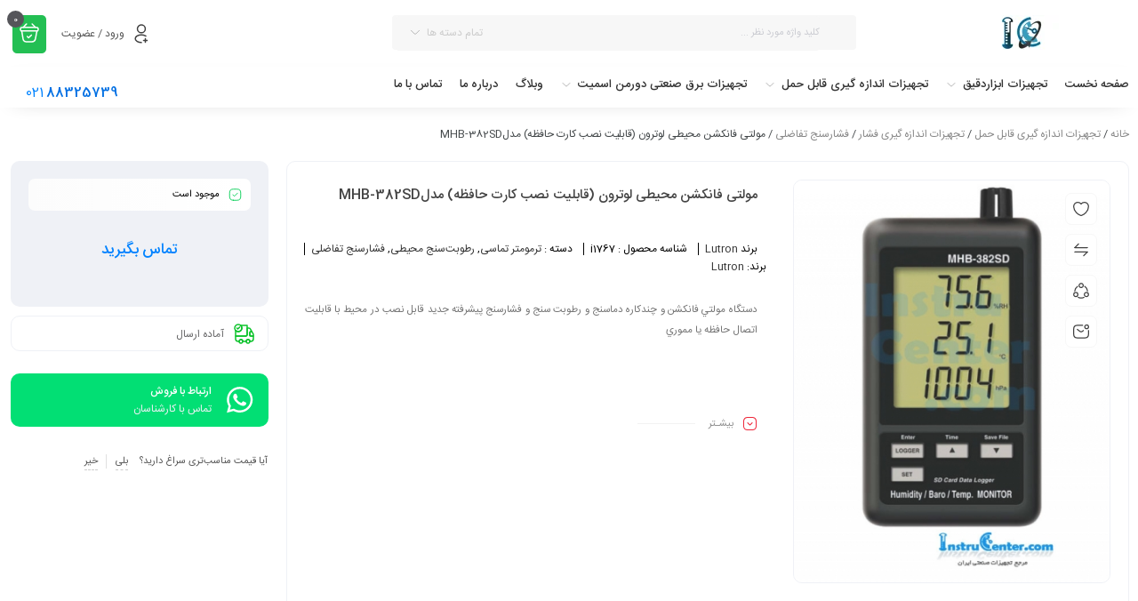

--- FILE ---
content_type: text/html; charset=UTF-8
request_url: https://instrucenter.com/product/1767-humidity-barometer-temp-monitor-model-mhb-382sd/
body_size: 41067
content:
<!DOCTYPE html><html dir="rtl" lang="fa-IR"><head><meta charset="UTF-8"/><meta http-equiv="X-UA-Compatible" content="IE=edge"><meta name="viewport" content="width=device-width, initial-scale=1, maximum-scale=1, user-scalable=no"><link rel="profile" href="https://gmpg.org/xfn/11" /><link rel="pingback" href="https://instrucenter.com/xmlrpc.php"/> <script defer src="[data-uri]"></script><meta name='robots' content='index, follow, max-image-preview:large, max-snippet:-1, max-video-preview:-1' /> <!--[if lt IE 9]><script src="https://html5shim.googlecode.com/svn/trunk/html5.js"></script><![endif]--><link media="all" href="https://instrucenter.com/wp-content/cache/autoptimize/css/autoptimize_5c4b07508fe032b3b3c520e1c317e3e1.css" rel="stylesheet"><title>مولتی فانکشن محیطی لوترون (قابلیت نصب کارت حافظه) مدلMHB-382SD - اینستروسنتر</title><meta name="description" content="مولتی فانکشن  محیطی با قابلیت نصب کارت حافظه مدلMHB-382SD ساخت Lutron پیشرفته جدید قابل نصب در محیط با قابلیت اتصال حافظه یا مموری، محدوده اندازه گیری دما :  صفر الی 50 درجه سانتیگراد، محدوده اندازه گیری رطوبت : 10 ~ 95 % RH و محدوده اندازه گیری فشار : is 10 ~ 1100 hpa / 7.5 ~ 825 mmhg/0.29 ~ 32.48 inhg می باشد" /><link rel="canonical" href="https://instrucenter.com/product/1767-humidity-barometer-temp-monitor-model-mhb-382sd/" /><meta property="og:locale" content="fa_IR" /><meta property="og:type" content="article" /><meta property="og:title" content="مولتی فانکشن محیطی لوترون (قابلیت نصب کارت حافظه) مدلMHB-382SD - اینستروسنتر" /><meta property="og:description" content="مولتی فانکشن  محیطی با قابلیت نصب کارت حافظه مدلMHB-382SD ساخت Lutron پیشرفته جدید قابل نصب در محیط با قابلیت اتصال حافظه یا مموری، محدوده اندازه گیری دما :  صفر الی 50 درجه سانتیگراد، محدوده اندازه گیری رطوبت : 10 ~ 95 % RH و محدوده اندازه گیری فشار : is 10 ~ 1100 hpa / 7.5 ~ 825 mmhg/0.29 ~ 32.48 inhg می باشد" /><meta property="og:url" content="https://instrucenter.com/product/1767-humidity-barometer-temp-monitor-model-mhb-382sd/" /><meta property="og:site_name" content="اینستروسنتر" /><meta property="article:modified_time" content="2024-10-12T08:25:23+00:00" /><meta property="og:image" content="https://instrucenter.com/wp-content/uploads/2021/11/888639b535d99236c0df441262ad877f_L.jpg" /><meta property="og:image:width" content="400" /><meta property="og:image:height" content="509" /><meta property="og:image:type" content="image/jpeg" /><meta name="twitter:card" content="summary_large_image" /> <script type="application/ld+json" class="yoast-schema-graph">{"@context":"https://schema.org","@graph":[{"@type":"WebPage","@id":"https://instrucenter.com/product/1767-humidity-barometer-temp-monitor-model-mhb-382sd/","url":"https://instrucenter.com/product/1767-humidity-barometer-temp-monitor-model-mhb-382sd/","name":"مولتی فانکشن محیطی لوترون (قابلیت نصب کارت حافظه) مدلMHB-382SD - اینستروسنتر","isPartOf":{"@id":"https://instrucenter.com/#website"},"primaryImageOfPage":{"@id":"https://instrucenter.com/product/1767-humidity-barometer-temp-monitor-model-mhb-382sd/#primaryimage"},"image":{"@id":"https://instrucenter.com/product/1767-humidity-barometer-temp-monitor-model-mhb-382sd/#primaryimage"},"thumbnailUrl":"https://instrucenter.com/wp-content/uploads/2021/11/888639b535d99236c0df441262ad877f_L.jpg","datePublished":"2014-11-08T15:26:13+00:00","dateModified":"2024-10-12T08:25:23+00:00","description":"مولتی فانکشن  محیطی با قابلیت نصب کارت حافظه مدلMHB-382SD ساخت Lutron پیشرفته جدید قابل نصب در محیط با قابلیت اتصال حافظه یا مموری، محدوده اندازه گیری دما :  صفر الی 50 درجه سانتیگراد، محدوده اندازه گیری رطوبت : 10 ~ 95 % RH و محدوده اندازه گیری فشار : is 10 ~ 1100 hpa / 7.5 ~ 825 mmhg/0.29 ~ 32.48 inhg می باشد","breadcrumb":{"@id":"https://instrucenter.com/product/1767-humidity-barometer-temp-monitor-model-mhb-382sd/#breadcrumb"},"inLanguage":"fa-IR","potentialAction":[{"@type":"ReadAction","target":["https://instrucenter.com/product/1767-humidity-barometer-temp-monitor-model-mhb-382sd/"]}]},{"@type":"ImageObject","inLanguage":"fa-IR","@id":"https://instrucenter.com/product/1767-humidity-barometer-temp-monitor-model-mhb-382sd/#primaryimage","url":"https://instrucenter.com/wp-content/uploads/2021/11/888639b535d99236c0df441262ad877f_L.jpg","contentUrl":"https://instrucenter.com/wp-content/uploads/2021/11/888639b535d99236c0df441262ad877f_L.jpg","width":400,"height":509},{"@type":"BreadcrumbList","@id":"https://instrucenter.com/product/1767-humidity-barometer-temp-monitor-model-mhb-382sd/#breadcrumb","itemListElement":[{"@type":"ListItem","position":1,"name":"فروشگاه","item":"https://instrucenter.com/shop/"},{"@type":"ListItem","position":2,"name":"مولتی فانکشن محیطی لوترون (قابلیت نصب کارت حافظه) مدلMHB-382SD"}]},{"@type":"WebSite","@id":"https://instrucenter.com/#website","url":"https://instrucenter.com/","name":"اینستروسنتر","description":"مرجع ابزار دقیق و هیدرولیک","potentialAction":[{"@type":"SearchAction","target":{"@type":"EntryPoint","urlTemplate":"https://instrucenter.com/?s={search_term_string}"},"query-input":{"@type":"PropertyValueSpecification","valueRequired":true,"valueName":"search_term_string"}}],"inLanguage":"fa-IR"}]}</script> <link rel='dns-prefetch' href='//unpkg.com' /><link rel='stylesheet' id='elementor-post-2063-css' href='https://instrucenter.com/wp-content/cache/autoptimize/css/autoptimize_single_ed86dcd02a8c3e22df614e6ef238a10e.css?ver=1737784873' type='text/css' media='all' /><link rel='stylesheet' id='elementor-post-3030-css' href='https://instrucenter.com/wp-content/cache/autoptimize/css/autoptimize_single_20b382ea080060b226e95970343ef0ad.css?ver=1737784873' type='text/css' media='all' /><link rel='stylesheet' id='elementor-post-3038-css' href='https://instrucenter.com/wp-content/cache/autoptimize/css/autoptimize_single_2d38a77a4554ebc145d0e652ae62b5e2.css?ver=1738051398' type='text/css' media='all' /><link rel='stylesheet' id='elementor-post-22598-css' href='https://instrucenter.com/wp-content/cache/autoptimize/css/autoptimize_single_572d200e98cd662a6520ef709788203a.css?ver=1737784924' type='text/css' media='all' /> <script type="text/javascript" src="https://instrucenter.com/wp-includes/js/jquery/jquery.min.js?ver=3.7.1" id="jquery-core-js"></script> <script defer type="text/javascript" src="https://instrucenter.com/wp-includes/js/jquery/jquery-migrate.min.js?ver=3.4.1" id="jquery-migrate-js"></script> <script defer id="myajax-js-extra" src="[data-uri]"></script> <script defer type="text/javascript" src="https://instrucenter.com/wp-content/cache/autoptimize/js/autoptimize_single_e67c8d3068c4199662ffadc5b35e8b09.js?ver=1769909281" id="myajax-js"></script> <script defer type="text/javascript" src="https://instrucenter.com/wp-content/cache/autoptimize/js/autoptimize_single_3c20edbd74469f415ee1fa5b36967a68.js?ver=1769909281" id="swwetalert-js"></script> <script type="text/javascript" src="https://instrucenter.com/wp-content/plugins/woocommerce/assets/js/jquery-blockui/jquery.blockUI.min.js?ver=2.7.0-wc.9.6.3" id="jquery-blockui-js" defer="defer" data-wp-strategy="defer"></script> <script defer id="wc-add-to-cart-js-extra" src="[data-uri]"></script> <script type="text/javascript" src="https://instrucenter.com/wp-content/plugins/woocommerce/assets/js/frontend/add-to-cart.min.js?ver=9.6.3" id="wc-add-to-cart-js" defer="defer" data-wp-strategy="defer"></script> <script defer id="wc-single-product-js-extra" src="[data-uri]"></script> <script type="text/javascript" src="https://instrucenter.com/wp-content/plugins/woocommerce/assets/js/frontend/single-product.min.js?ver=9.6.3" id="wc-single-product-js" defer="defer" data-wp-strategy="defer"></script> <script type="text/javascript" src="https://instrucenter.com/wp-content/plugins/woocommerce/assets/js/js-cookie/js.cookie.min.js?ver=2.1.4-wc.9.6.3" id="js-cookie-js" defer="defer" data-wp-strategy="defer"></script> <script defer id="woocommerce-js-extra" src="[data-uri]"></script> <script type="text/javascript" src="https://instrucenter.com/wp-content/plugins/woocommerce/assets/js/frontend/woocommerce.min.js?ver=9.6.3" id="woocommerce-js" defer="defer" data-wp-strategy="defer"></script> <script defer type="text/javascript" src="https://instrucenter.com/wp-content/plugins/digits/assets/js/select2.min.js" id="select2-full-js"></script> <script defer id="zxcvbn-async-js-extra" src="[data-uri]"></script> <script defer type="text/javascript" src="https://instrucenter.com/wp-includes/js/zxcvbn-async.min.js?ver=1.0" id="zxcvbn-async-js"></script> <meta name="generator" content="Redux 4.4.9" /> <noscript><style>.woocommerce-product-gallery{opacity:1 !important}</style></noscript><meta name="generator" content="Elementor 3.27.1; features: additional_custom_breakpoints; settings: css_print_method-external, google_font-enabled, font_display-auto"><link rel="icon" href="https://instrucenter.com/wp-content/uploads/2021/12/cropped-LOGO-ABI-2-32x32.png" sizes="32x32" /><link rel="icon" href="https://instrucenter.com/wp-content/uploads/2021/12/cropped-LOGO-ABI-2-192x192.png" sizes="192x192" /><link rel="apple-touch-icon" href="https://instrucenter.com/wp-content/uploads/2021/12/cropped-LOGO-ABI-2-180x180.png" /><meta name="msapplication-TileImage" content="https://instrucenter.com/wp-content/uploads/2021/12/cropped-LOGO-ABI-2-270x270.png" /></head><body class="rtl product-template-default single single-product postid-6243 wp-embed-responsive theme-mweb-digiland-pro woocommerce woocommerce-page woocommerce-no-js mweb-body labelstyle_three elementor-default elementor-template-full-width elementor-kit-2063 elementor-page-22598" itemscope  itemtype="https://schema.org/WebPage" ><div class="togglesidebar cart_sidebar"><div class="cart_sidebar_wrap"><div class="cart_sidebar_head"><div class="cart_sidebar_close close_sidebar" data-class="open_cart_sidebar"><svg class="pack-theme" viewBox="0 0 24 24"><use xlink:href="https://instrucenter.com/wp-content/themes/mweb-digiland-pro/assets/images/icons.svg#close-square"></use></svg></div> <strong>سبد خرید</strong><div class="cart_count">0</div></div><div class="widget_shopping_cart_content"><form id="mweb-mini-cart-form" action="https://instrucenter.com/cart/" method="post"> <input type="hidden" id="_wpnonce" name="_wpnonce" value="445523e357" /><input type="hidden" name="_wp_http_referer" value="/product/1767-humidity-barometer-temp-monitor-model-mhb-382sd/" /></form><p class="woocommerce-mini-cart__empty-message"><svg class="pack-theme" viewBox="0 0 24 24"><use xlink:href="https://instrucenter.com/wp-content/themes/mweb-digiland-pro/assets/images/icons.svg#bag-2"></use></svg>سبد خرید شما خالی است.</p></div></div></div><div class="elm_form_w account_action"><div class="title">حساب کاربری</div><div class="login_wrap"><form id="mweb_login" action="#0" method="post"><p class="form-row-wide row-username1"> <svg class="pack-theme" viewBox="0 0 24 24"><use xlink:href="https://instrucenter.com/wp-content/themes/mweb-digiland-pro/assets/images/icons.svg#user"></use></svg> <span class="username"><input id="signin_email" name="signin_email" type="text" placeholder="نام کاربری یا شماره موبایل" required></span></p><p class="form-row-wide row-password1"> <svg class="pack-theme" viewBox="0 0 24 24"><use xlink:href="https://instrucenter.com/wp-content/themes/mweb-digiland-pro/assets/images/icons.svg#password-check"></use></svg> <span class="password"><input id="signin_password" name="signin_password" type="password" placeholder="گذرواژه" required></span></p><div class="flex_row flex_space-between margin_10"> <label class="label_remember_me"><input type="checkbox" id="remember-me" name="remember-me"><span class="remember_me">مرا به خاطر بسپار</span></label></div><p id="message"></p> <input type="hidden" name="action" value="ajax_login" /> <input type="hidden" name="type" value="default" /><div class="flex_row"> <input type="submit" value="ورود به حساب کاربری"> <a class="lost" href="https://instrucenter.com?login=true&type=forgot-password">فراموشی گذرواژه؟</a></div></form> <span class="seprator"><i>یا</i></span><div class="create_account"><span class="button"><svg class="pack-theme" viewBox="0 0 24 24"><use xlink:href="https://instrucenter.com/wp-content/themes/mweb-digiland-pro/assets/images/icons.svg#profile-add"></use></svg> ساخت حساب کاربری</span></div></div><div class="register_wrap"> <i class="close_modal"><svg class="pack-theme" viewBox="0 0 24 24"><use xlink:href="https://instrucenter.com/wp-content/themes/mweb-digiland-pro/assets/images/icons.svg#close-square"></use></svg></i><form id="mweb_register" action="#0" method="post"><p class="form-row-wide row-mobile"> <span class="woocommerce-input-wrapper mobile"><svg class="pack-theme" viewBox="0 0 24 24"><use xlink:href="https://instrucenter.com/wp-content/themes/mweb-digiland-pro/assets/images/icons.svg#mobile"></use></svg><input type="text" name="phone_number" placeholder="شماره موبایل - - - - - - - - - 09" value="" maxlength="11" required=""></span></p> <span class="form-row-wide mail"> <svg class="pack-theme" viewBox="0 0 24 24"><use xlink:href="https://instrucenter.com/wp-content/themes/mweb-digiland-pro/assets/images/icons.svg#sms"></use></svg> <input type="email" name="signup_email" id="signup_email" value="" placeholder="پست الکترونیک" required=""> </span> <span class="form-row-wide password"> <svg class="pack-theme" viewBox="0 0 24 24"><use xlink:href="https://instrucenter.com/wp-content/themes/mweb-digiland-pro/assets/images/icons.svg#password-check"></use></svg> <input type="password" name="signup_pass" id="signup_pass" value="" placeholder="گذرواژه" required=""><p class="help-block">حداقل 8 کاراکتر</p> </span><p id="message"></p> <input type="hidden" name="type" value="default" /> <input type="hidden" name="action" value="ajax_register" /><div class="flex_row"> <input type="submit" class="wp_register_btn" value="عضویت"></div></form></div></div><div data-elementor-type="header" data-elementor-id="3030" class="elementor elementor-3030 elementor-location-header" data-elementor-post-type="elementor_library"><section class="elementor-section elementor-top-section elementor-element elementor-element-6f761d8 elementor-section-boxed elementor-section-height-default elementor-section-height-default" data-id="6f761d8" data-element_type="section" data-settings="{&quot;background_background&quot;:&quot;classic&quot;}"><div class="elementor-container elementor-column-gap-default"><div class="elementor-column elementor-col-33 elementor-top-column elementor-element elementor-element-258c976f" data-id="258c976f" data-element_type="column"><div class="elementor-widget-wrap elementor-element-populated"><div class="elementor-element elementor-element-4c6925b5 elementor-widget-mobile__width-auto elementor-widget elementor-widget-my-header-logo" data-id="4c6925b5" data-element_type="widget" data-widget_type="my-header-logo.default"><div class="elementor-widget-container"><div class="logo elm_logo align_center"  itemscope  itemtype="https://schema.org/Organization" > <a href="https://instrucenter.com/" title="اینستروسنتر"> <img src="https://instrucenter.com/wp-content/uploads/2021/09/logo-fal-blue.webp"  width="159" height="39" alt="اینستروسنتر" > </a><meta itemprop="name" content="اینستروسنتر"></div></div></div></div></div><div class="elementor-column elementor-col-33 elementor-top-column elementor-element elementor-element-4301874" data-id="4301874" data-element_type="column"><div class="elementor-widget-wrap elementor-element-populated"><div class="elementor-element elementor-element-79a91c61 elementor-widget elementor-widget-my-header-search" data-id="79a91c61" data-element_type="widget" data-widget_type="my-header-search.default"><div class="elementor-widget-container"><form class="search_wrap elm_search elm_has_cat" id="ajax-form-search" method="get" action="https://instrucenter.com/"><div class="search_category has_cat_title"><span class="btn_search_cat el_cat_title">تمام دسته ها <svg class="pack-theme" viewBox="0 0 24 24"><use xlink:href="https://instrucenter.com/wp-content/themes/mweb-digiland-pro/assets/images/icons.svg#arrow-down"></use></svg></span><ul class="vertical_scroll_css"><li class="current" data-id="0">تمام دسته ها</li><li data-id="682">LCR متر</li><li data-id="700">آنالایزر و نشت یاب گاز</li><li data-id="702">ارت‌ سنج</li><li data-id="881">اسیلوسکوپ</li><li data-id="809">اندازه گیری پارامترهای الکتریکی</li><li data-id="810">اندازه گیری پارامترهای شیمیایی</li><li data-id="910">اندازه گیری جریان باد</li><li data-id="717">اندازه گیری دما</li><li data-id="743">اندازه گیری دما</li><li data-id="739">اندازه گیری رطوبت</li><li data-id="93458">اندازه گیری صوت</li><li data-id="781">اندازه گیری فشار</li><li data-id="800">اندازه گیری نور</li><li data-id="794">اندازه گیری نیرو و گشتاور</li><li data-id="681">بادسنج</li><li data-id="940">بی‌متال</li><li data-id="696">پارتیکل‌کانتر</li><li data-id="684">پاور متر</li><li data-id="709">تاکومتر</li><li data-id="742">تجهیزات ابزاردقیق</li><li data-id="786">تجهیزات اندازه گیری فشار</li><li data-id="930">تجهیزات اندازه گیری قابل حمل</li><li data-id="887">تجهیزات برق صنعتی دورمن اسمیت</li><li data-id="688">ترازوی دیجیتال آزمایشگاهی</li><li data-id="737">ترانسميتر خواص شيميايي</li><li data-id="728">ترانسمیتر الکتریکی</li><li data-id="634">ترانسمیتر دما و رطوبت</li><li data-id="924">ترانسمیتر دور</li><li data-id="633">ترانسمیتر فشار</li><li data-id="732">ترانسمیتر نور</li><li data-id="736">ترانسمیتر نیرو و گشتاور</li><li data-id="670">ترمومتر تماسی</li><li data-id="637">ترمومتر عقربه ای</li><li data-id="672">ترمومتر لیزری</li><li data-id="783">تست گیج فشار</li><li data-id="701">تستر باتری</li><li data-id="699">تستر و زوج یاب شبکه</li><li data-id="710">تستر ولتاژ</li><li data-id="705">توالي سنج فاز</li><li data-id="645">چشمی روغن</li><li data-id="894">درخشندگی سنج</li><li data-id="711">دوربین حرارتی</li><li data-id="915">دیتالاگر دما و رطوبت</li><li data-id="916">دیتالاگر صوت</li><li data-id="919">دیتالاگر فشار</li><li data-id="678">رطوبت سنج جامدات</li><li data-id="893">رطوبت‌سنج محیطی</li><li data-id="695">رنگ سنج</li><li data-id="741">روتاری پدل</li><li data-id="764">روتامتر</li><li data-id="94929">روتامتر اکریلیک</li><li data-id="94915">روتامتر تابلویی</li><li data-id="94912">روتامتر خطی</li><li data-id="94922">روتامتر شیشه ای</li><li data-id="94918">روتامتر مایع</li><li data-id="94916">روتامتر هوا</li><li data-id="738">سایر تجهیزات الکتریکی</li><li data-id="845">سایر تجهیزات اندازه گیری</li><li data-id="769">سطح سنج</li><li data-id="740">سطح سنج التراسونیک</li><li data-id="942">سطح سنج الکترومکانیکی</li><li data-id="776">سطح سنج خازنی</li><li data-id="778">سطح سنج هیدرواستاتیک</li><li data-id="715">سنجش خواص آب</li><li data-id="746">سنسور دمای غیر تماسی</li><li data-id="943">سوئیچ سطح RF</li><li data-id="698">سولارمتر</li><li data-id="690">صدا سنج</li><li data-id="94982">ضخامت سنج رنگ و پوشش</li><li data-id="94983">ضخامت سنج فلز</li><li data-id="713">ضخامت‌سنج دیجیتال</li><li data-id="723">فانکشن ژنراتور</li><li data-id="724">فرکانس متر</li><li data-id="692">فشارسنج تفاضلی</li><li data-id="754">فلومتر</li><li data-id="756">فلومتر التراسونیک</li><li data-id="755">فلومتر توربینی</li><li data-id="914">فلومتر دنده ای</li><li data-id="757">فلومتر مغناطیسی</li><li data-id="671">کاليبراتور دما قابل حمل</li><li data-id="685">کاليبراتور ولتاژ و جريان</li><li data-id="691">کالیبراتور صوت</li><li data-id="847">کدورت سنج</li><li data-id="679">کلمپ آمپرمتر</li><li data-id="933">کلید اتوماتیک کامپکت</li><li data-id="941">کلید حرارتی</li><li data-id="932">کلید محافظ جان</li><li data-id="931">کلید مینیاتوری</li><li data-id="939">کنتاکتور</li><li data-id="687">گشتاور سنج</li><li data-id="680">گوس متر</li><li data-id="635">گیج فشار آنالوگ</li><li data-id="689">لرزش‌سنج</li><li data-id="913">لول سوئیچ شناوری</li><li data-id="780">لول گیج مغناطیسی</li><li data-id="697">لومن متر</li><li data-id="94238">متر لیزری</li><li data-id="879">منبع تغذيه</li><li data-id="704">مولتی متر</li><li data-id="703">ميگر</li><li data-id="683">میلی اهم متر</li><li data-id="712">نشت یاب امواج مایکروفر</li><li data-id="693">نور سنج</li><li data-id="686">نيروسنج دیجیتال</li><li data-id="883">هند پمپ فشار</li><li data-id="707">ویدئو بروسکوپ</li><li data-id="694">یو وی لایت متر</li></ul></div><span class="search_clear"><svg class="pack-theme" viewBox="0 0 24 24"><use xlink:href="https://instrucenter.com/wp-content/themes/mweb-digiland-pro/assets/images/icons.svg#close-circle"></use></svg></span><span class="search_icon"><svg class="pack-theme" viewBox="0 0 24 24"><use xlink:href="https://instrucenter.com/wp-content/themes/mweb-digiland-pro/assets/images/icons.svg#search"></use></svg></span><input type="text" id="search-form-text" class="search-field" value="" name="s" placeholder="کلید واژه مورد نظر ..." /><button> جستجو </button><input type="hidden" name="post_type" value="product" /><input type="hidden" id="search_cat_id" name="cat_id" value="" /><div id="ajax-search-result"></div></form></div></div></div></div><div class="elementor-column elementor-col-33 elementor-top-column elementor-element elementor-element-3e9203da" data-id="3e9203da" data-element_type="column"><div class="elementor-widget-wrap elementor-element-populated"><div class="elementor-element elementor-element-4d9951d1 elementor-widget__width-auto elementor-widget elementor-widget-my-header-user" data-id="4d9951d1" data-element_type="widget" data-widget_type="my-header-user.default"><div class="elementor-widget-container"> <a class="user_login login_btn elm_user_btn el_is_text" href="https://instrucenter.com/my-account/"> <svg class="pack-theme" viewBox="0 0 24 24"><use xlink:href="https://instrucenter.com/wp-content/themes/mweb-digiland-pro/assets/images/icons.svg#profile-add"></use></svg><p>ورود / عضویت</p> </a></div></div><div class="elementor-element elementor-element-4e7f4cd0 elementor-widget__width-auto elementor-widget elementor-widget-my-header-cart" data-id="4e7f4cd0" data-element_type="widget" data-widget_type="my-header-cart.default"><div class="elementor-widget-container"><div class="top_icons shop_cart get_sidebar elm_cart_s" data-class="open_cart_sidebar"> <a class="head_cart_total" href="https://instrucenter.com/cart/" title="مشاهده سبد خرید"> <span class="shop-badge header-cart-count">0 </span><svg class="pack-theme" viewBox="0 0 24 24"><use xlink:href="https://instrucenter.com/wp-content/themes/mweb-digiland-pro/assets/images/icons.svg#bag-tick"></use></svg></a></div></div></div></div></div></div></section><section class="elementor-section elementor-top-section elementor-element elementor-element-289241b5 elementor-section-boxed elementor-section-height-default elementor-section-height-default" data-id="289241b5" data-element_type="section" data-settings="{&quot;background_background&quot;:&quot;gradient&quot;}"><div class="elementor-container elementor-column-gap-no"><div class="elementor-column elementor-col-50 elementor-top-column elementor-element elementor-element-46c5947a" data-id="46c5947a" data-element_type="column" data-settings="{&quot;background_background&quot;:&quot;gradient&quot;}"><div class="elementor-widget-wrap elementor-element-populated"><div class="elementor-element elementor-element-1db1da9d elementor-widget elementor-widget-my-header-menu" data-id="1db1da9d" data-element_type="widget" data-widget_type="my-header-menu.default"><div class="elementor-widget-container"><div id="navigation" class="mweb-drop-down mweb-main-menu main_menu_align"><ul id="menu-%d9%85%d9%86%d9%88%db%8c-%d8%a7%d8%b5%d9%84%db%8c" class="menu"><li  class="level-0 menu-item-19417 std-menu menu-item menu-item-type-post_type menu-item-object-page menu-item-home" ><a href="https://instrucenter.com/"><span class="el_text">صفحه نخست</span></a></li><li  class="level-0 menu-item-19420 std-menu menu-item menu-item-type-taxonomy menu-item-object-product_cat menu-item-has-children" ><a href="https://instrucenter.com/product-category/instrumentation/"><span class="el_text">تجهیزات ابزاردقیق</span><span class="el_arrow"><svg class="pack-theme" viewBox="0 0 24 24"><use xlink:href="https://instrucenter.com/wp-content/themes/mweb-digiland-pro/assets/images/icons.svg#arrow-down"></use></svg></span></a><ul class="sub-menu" ><li  class="level-1 menu-item-20365 std-menu menu-item menu-item-type-taxonomy menu-item-object-product_cat" ><a href="https://instrucenter.com/product-category/instrumentation/wind/">اندازه گیری جریان باد</a></li><li  class="level-1 menu-item-20366 std-menu menu-item menu-item-type-taxonomy menu-item-object-product_cat menu-item-has-children" ><a href="https://instrucenter.com/product-category/instrumentation/flow/">فلومتر<span class="el_arrow"><svg class="pack-theme" viewBox="0 0 24 24"><use xlink:href="https://instrucenter.com/wp-content/themes/mweb-digiland-pro/assets/images/icons.svg#arrow-down"></use></svg></span></a><ul class="sub-menu" ><li  class="level-2 menu-item-20367 std-menu menu-item menu-item-type-taxonomy menu-item-object-product_cat menu-item-has-children" ><a href="https://instrucenter.com/product-category/instrumentation/flow/rotameter/">روتامتر<span class="el_arrow"><svg class="pack-theme" viewBox="0 0 24 24"><use xlink:href="https://instrucenter.com/wp-content/themes/mweb-digiland-pro/assets/images/icons.svg#arrow-down"></use></svg></span></a><ul class="sub-menu" ><li  class="level-3 menu-item-21665 std-menu menu-item menu-item-type-taxonomy menu-item-object-product_cat" ><a href="https://instrucenter.com/product-category/instrumentation/flow/rotameter/linear-rotameter/">روتامتر خطی</a></li><li  class="level-3 menu-item-21666 std-menu menu-item menu-item-type-taxonomy menu-item-object-product_cat" ><a href="https://instrucenter.com/product-category/instrumentation/flow/rotameter/glass-rotameter/">روتامتر شیشه ای</a></li><li  class="level-3 menu-item-21667 std-menu menu-item menu-item-type-taxonomy menu-item-object-product_cat" ><a href="https://instrucenter.com/product-category/instrumentation/flow/rotameter/liquid-rotameter/">روتامتر مایع</a></li><li  class="level-3 menu-item-21668 std-menu menu-item menu-item-type-taxonomy menu-item-object-product_cat" ><a href="https://instrucenter.com/product-category/instrumentation/flow/rotameter/gas-rotameter/">روتامتر هوا</a></li><li  class="level-3 menu-item-21664 std-menu menu-item menu-item-type-taxonomy menu-item-object-product_cat" ><a href="https://instrucenter.com/product-category/instrumentation/flow/rotameter/panel-rotameter/">روتامتر تابلویی</a></li><li  class="level-3 menu-item-21669 std-menu menu-item menu-item-type-taxonomy menu-item-object-product_cat" ><a href="https://instrucenter.com/product-category/instrumentation/flow/rotameter/acrylic-rotameter/">روتامتر اکریلیک</a></li></ul></li><li  class="level-2 menu-item-20395 std-menu menu-item menu-item-type-taxonomy menu-item-object-product_cat" ><a href="https://instrucenter.com/product-category/instrumentation/flow/ultrasonic-flow-meter/">فلومتر التراسونیک</a></li><li  class="level-2 menu-item-20396 std-menu menu-item menu-item-type-taxonomy menu-item-object-product_cat" ><a href="https://instrucenter.com/product-category/instrumentation/flow/electromagnetic-flow-meter/">فلومتر مغناطیسی</a></li><li  class="level-2 menu-item-20397 std-menu menu-item menu-item-type-taxonomy menu-item-object-product_cat" ><a href="https://instrucenter.com/product-category/instrumentation/flow/oval-gear-flow-meter/">فلومتر دنده ای</a></li><li  class="level-2 menu-item-20394 std-menu menu-item menu-item-type-taxonomy menu-item-object-product_cat" ><a href="https://instrucenter.com/product-category/instrumentation/flow/turbine-flow-meter/">فلومتر توربینی</a></li></ul></li><li  class="level-1 menu-item-20360 std-menu menu-item menu-item-type-taxonomy menu-item-object-product_cat menu-item-has-children" ><a href="https://instrucenter.com/product-category/instrumentation/temperature/">اندازه گیری دما<span class="el_arrow"><svg class="pack-theme" viewBox="0 0 24 24"><use xlink:href="https://instrucenter.com/wp-content/themes/mweb-digiland-pro/assets/images/icons.svg#arrow-down"></use></svg></span></a><ul class="sub-menu" ><li  class="level-2 menu-item-20399 std-menu menu-item menu-item-type-taxonomy menu-item-object-product_cat" ><a href="https://instrucenter.com/product-category/instrumentation/temperature/temperature-transmitter/">ترانسمیتر دما و رطوبت</a></li><li  class="level-2 menu-item-20400 std-menu menu-item menu-item-type-taxonomy menu-item-object-product_cat" ><a href="https://instrucenter.com/product-category/instrumentation/temperature/analogue-temperature-gauge-bourden-tube/">ترمومتر عقربه ای</a></li><li  class="level-2 menu-item-20398 std-menu menu-item menu-item-type-taxonomy menu-item-object-product_cat" ><a href="https://instrucenter.com/product-category/instrumentation/temperature/non-contact-temperature-sensors-ir-laser/">سنسور دمای غیر تماسی</a></li></ul></li><li  class="level-1 menu-item-20368 std-menu menu-item menu-item-type-taxonomy menu-item-object-product_cat menu-item-has-children" ><a href="https://instrucenter.com/product-category/instrumentation/level-measurement/">سطح سنج<span class="el_arrow"><svg class="pack-theme" viewBox="0 0 24 24"><use xlink:href="https://instrucenter.com/wp-content/themes/mweb-digiland-pro/assets/images/icons.svg#arrow-down"></use></svg></span></a><ul class="sub-menu" ><li  class="level-2 menu-item-20404 std-menu menu-item menu-item-type-taxonomy menu-item-object-product_cat" ><a href="https://instrucenter.com/product-category/instrumentation/level-measurement/ultrasonic-level-meter/">سطح سنج التراسونیک</a></li><li  class="level-2 menu-item-20405 std-menu menu-item menu-item-type-taxonomy menu-item-object-product_cat" ><a href="https://instrucenter.com/product-category/instrumentation/level-measurement/rotary-paddle-level-switch/">روتاری پدل</a></li><li  class="level-2 menu-item-20401 std-menu menu-item menu-item-type-taxonomy menu-item-object-product_cat" ><a href="https://instrucenter.com/product-category/instrumentation/level-measurement/capacitive-level-meter/">سطح سنج خازنی</a></li><li  class="level-2 menu-item-20407 std-menu menu-item menu-item-type-taxonomy menu-item-object-product_cat" ><a href="https://instrucenter.com/product-category/instrumentation/level-measurement/electromechanical-level-meter/">سطح سنج الکترومکانیکی</a></li><li  class="level-2 menu-item-20402 std-menu menu-item menu-item-type-taxonomy menu-item-object-product_cat" ><a href="https://instrucenter.com/product-category/instrumentation/level-measurement/hydrostatic-level-sensors/">سطح سنج هیدرواستاتیک</a></li><li  class="level-2 menu-item-20408 std-menu menu-item menu-item-type-taxonomy menu-item-object-product_cat" ><a href="https://instrucenter.com/product-category/instrumentation/level-measurement/rf-level-detectionn/">سوئیچ سطح RF</a></li><li  class="level-2 menu-item-20406 std-menu menu-item menu-item-type-taxonomy menu-item-object-product_cat" ><a href="https://instrucenter.com/product-category/instrumentation/level-measurement/float-level-switch/">لول سوئیچ شناوری</a></li><li  class="level-2 menu-item-20403 std-menu menu-item menu-item-type-taxonomy menu-item-object-product_cat" ><a href="https://instrucenter.com/product-category/instrumentation/level-measurement/magnetic-level-gage/">لول گیج مغناطیسی</a></li></ul></li><li  class="level-1 menu-item-20369 std-menu menu-item menu-item-type-taxonomy menu-item-object-product_cat menu-item-has-children" ><a href="https://instrucenter.com/product-category/instrumentation/pressure-measurement/">اندازه گیری فشار<span class="el_arrow"><svg class="pack-theme" viewBox="0 0 24 24"><use xlink:href="https://instrucenter.com/wp-content/themes/mweb-digiland-pro/assets/images/icons.svg#arrow-down"></use></svg></span></a><ul class="sub-menu" ><li  class="level-2 menu-item-20409 std-menu menu-item menu-item-type-taxonomy menu-item-object-product_cat" ><a href="https://instrucenter.com/product-category/instrumentation/pressure-measurement/468-calibration-pomp/">هند پمپ فشار</a></li><li  class="level-2 menu-item-20412 std-menu menu-item menu-item-type-taxonomy menu-item-object-product_cat" ><a href="https://instrucenter.com/product-category/instrumentation/pressure-measurement/digital-pressure-gauge/">تست گیج فشار</a></li><li  class="level-2 menu-item-20411 std-menu menu-item menu-item-type-taxonomy menu-item-object-product_cat" ><a href="https://instrucenter.com/product-category/instrumentation/pressure-measurement/analog-pressure-gauge/">گیج فشار آنالوگ</a></li><li  class="level-2 menu-item-20410 std-menu menu-item menu-item-type-taxonomy menu-item-object-product_cat" ><a href="https://instrucenter.com/product-category/instrumentation/pressure-measurement/pressure-transmitter/">ترانسمیتر فشار</a></li></ul></li><li  class="level-1 menu-item-20393 std-menu menu-item menu-item-type-taxonomy menu-item-object-product_cat" ><a href="https://instrucenter.com/product-category/instrumentation/level-indicator/">چشمی روغن</a></li></ul></li><li  class="level-0 menu-item-19421 std-menu menu-item menu-item-type-taxonomy menu-item-object-product_cat current-product-ancestor menu-item-has-children" ><a href="https://instrucenter.com/product-category/portable-test-equipment/"><span class="el_text">تجهیزات اندازه گیری قابل حمل</span><span class="el_arrow"><svg class="pack-theme" viewBox="0 0 24 24"><use xlink:href="https://instrucenter.com/wp-content/themes/mweb-digiland-pro/assets/images/icons.svg#arrow-down"></use></svg></span></a><ul class="sub-menu" ><li  class="level-1 menu-item-20372 std-menu menu-item menu-item-type-taxonomy menu-item-object-product_cat menu-item-has-children" ><a href="https://instrucenter.com/product-category/portable-test-equipment/electronical-test-equipments/">اندازه گیری پارامترهای الکتریکی<span class="el_arrow"><svg class="pack-theme" viewBox="0 0 24 24"><use xlink:href="https://instrucenter.com/wp-content/themes/mweb-digiland-pro/assets/images/icons.svg#arrow-down"></use></svg></span></a><ul class="sub-menu" ><li  class="level-2 menu-item-20373 std-menu menu-item menu-item-type-taxonomy menu-item-object-product_cat" ><a href="https://instrucenter.com/product-category/portable-test-equipment/electronical-test-equipments/lcr-meter-capacitance-meter/">LCR متر</a></li><li  class="level-2 menu-item-20374 std-menu menu-item menu-item-type-taxonomy menu-item-object-product_cat" ><a href="https://instrucenter.com/product-category/portable-test-equipment/electronical-test-equipments/earth-tester/">ارت‌ سنج</a></li><li  class="level-2 menu-item-20375 std-menu menu-item menu-item-type-taxonomy menu-item-object-product_cat" ><a href="https://instrucenter.com/product-category/portable-test-equipment/electronical-test-equipments/oscilloscope/">اسیلوسکوپ</a></li><li  class="level-2 menu-item-20376 std-menu menu-item menu-item-type-taxonomy menu-item-object-product_cat" ><a href="https://instrucenter.com/product-category/portable-test-equipment/electronical-test-equipments/power-analayzer-watt-meter/">پاور متر</a></li><li  class="level-2 menu-item-20377 std-menu menu-item menu-item-type-taxonomy menu-item-object-product_cat" ><a href="https://instrucenter.com/product-category/portable-test-equipment/electronical-test-equipments/electrical-transmitter/">ترانسمیتر الکتریکی</a></li><li  class="level-2 menu-item-20378 std-menu menu-item menu-item-type-taxonomy menu-item-object-product_cat" ><a href="https://instrucenter.com/product-category/portable-test-equipment/electronical-test-equipments/battery-tester/">تستر باتری</a></li><li  class="level-2 menu-item-20379 std-menu menu-item menu-item-type-taxonomy menu-item-object-product_cat" ><a href="https://instrucenter.com/product-category/portable-test-equipment/electronical-test-equipments/lan-cable-tester/">تستر و زوج یاب شبکه</a></li><li  class="level-2 menu-item-20380 std-menu menu-item menu-item-type-taxonomy menu-item-object-product_cat" ><a href="https://instrucenter.com/product-category/portable-test-equipment/electronical-test-equipments/electrical-tester-voltage-detector/">تستر ولتاژ</a></li><li  class="level-2 menu-item-20381 std-menu menu-item menu-item-type-taxonomy menu-item-object-product_cat" ><a href="https://instrucenter.com/product-category/portable-test-equipment/electronical-test-equipments/emf-tester/">گوس متر</a></li><li  class="level-2 menu-item-20382 std-menu menu-item menu-item-type-taxonomy menu-item-object-product_cat" ><a href="https://instrucenter.com/product-category/portable-test-equipment/electronical-test-equipments/phase-rotation/">توالي سنج فاز</a></li><li  class="level-2 menu-item-20383 std-menu menu-item menu-item-type-taxonomy menu-item-object-product_cat" ><a href="https://instrucenter.com/product-category/portable-test-equipment/electronical-test-equipments/other-electronic-equipment/">سایر تجهیزات الکتریکی</a></li><li  class="level-2 menu-item-20422 std-menu menu-item menu-item-type-taxonomy menu-item-object-product_cat" ><a href="https://instrucenter.com/product-category/portable-test-equipment/electronical-test-equipments/function-jenerator/">فانکشن ژنراتور</a></li><li  class="level-2 menu-item-20423 std-menu menu-item menu-item-type-taxonomy menu-item-object-product_cat" ><a href="https://instrucenter.com/product-category/portable-test-equipment/electronical-test-equipments/frequency-counter/">فرکانس متر</a></li><li  class="level-2 menu-item-20424 std-menu menu-item menu-item-type-taxonomy menu-item-object-product_cat" ><a href="https://instrucenter.com/product-category/portable-test-equipment/electronical-test-equipments/voltage-and-current-calibrator/">کاليبراتور ولتاژ و جريان</a></li><li  class="level-2 menu-item-20425 std-menu menu-item menu-item-type-taxonomy menu-item-object-product_cat" ><a href="https://instrucenter.com/product-category/portable-test-equipment/electronical-test-equipments/clamp-meter/">کلمپ آمپرمتر</a></li><li  class="level-2 menu-item-20426 std-menu menu-item menu-item-type-taxonomy menu-item-object-product_cat" ><a href="https://instrucenter.com/product-category/portable-test-equipment/electronical-test-equipments/power-supply/">منبع تغذيه</a></li><li  class="level-2 menu-item-20427 std-menu menu-item menu-item-type-taxonomy menu-item-object-product_cat" ><a href="https://instrucenter.com/product-category/portable-test-equipment/electronical-test-equipments/multimeter/">مولتی متر</a></li><li  class="level-2 menu-item-20428 std-menu menu-item menu-item-type-taxonomy menu-item-object-product_cat" ><a href="https://instrucenter.com/product-category/portable-test-equipment/electronical-test-equipments/insulation-tester/">ميگر</a></li><li  class="level-2 menu-item-20429 std-menu menu-item menu-item-type-taxonomy menu-item-object-product_cat" ><a href="https://instrucenter.com/product-category/portable-test-equipment/electronical-test-equipments/miliohm-meter/">میلی اهم متر</a></li></ul></li><li  class="level-1 menu-item-20384 std-menu menu-item menu-item-type-taxonomy menu-item-object-product_cat menu-item-has-children" ><a href="https://instrucenter.com/product-category/portable-test-equipment/chemical-test-equipment/">اندازه گیری پارامترهای شیمیایی<span class="el_arrow"><svg class="pack-theme" viewBox="0 0 24 24"><use xlink:href="https://instrucenter.com/wp-content/themes/mweb-digiland-pro/assets/images/icons.svg#arrow-down"></use></svg></span></a><ul class="sub-menu" ><li  class="level-2 menu-item-20385 std-menu menu-item menu-item-type-taxonomy menu-item-object-product_cat" ><a href="https://instrucenter.com/product-category/portable-test-equipment/chemical-test-equipment/analyzer-gas/">آنالایزر و نشت یاب گاز</a></li><li  class="level-2 menu-item-20386 std-menu menu-item menu-item-type-taxonomy menu-item-object-product_cat" ><a href="https://instrucenter.com/product-category/portable-test-equipment/chemical-test-equipment/chemical-transmitter/">ترانسميتر خواص شيميايي</a></li><li  class="level-2 menu-item-20430 std-menu menu-item menu-item-type-taxonomy menu-item-object-product_cat" ><a href="https://instrucenter.com/product-category/portable-test-equipment/chemical-test-equipment/water-quality-testers/">سنجش خواص آب</a></li><li  class="level-2 menu-item-20431 std-menu menu-item menu-item-type-taxonomy menu-item-object-product_cat" ><a href="https://instrucenter.com/product-category/portable-test-equipment/chemical-test-equipment/turbidity-meter/">کدورت سنج</a></li></ul></li><li  class="level-1 menu-item-20414 std-menu menu-item menu-item-type-taxonomy menu-item-object-product_cat" ><a href="https://instrucenter.com/product-category/portable-test-equipment/air-velocity-meter-anemometer/">بادسنج</a></li><li  class="level-1 menu-item-20415 std-menu menu-item menu-item-type-taxonomy menu-item-object-product_cat current-product-ancestor menu-item-has-children" ><a href="https://instrucenter.com/product-category/portable-test-equipment/temperature-test-equipment/">اندازه گیری دما<span class="el_arrow"><svg class="pack-theme" viewBox="0 0 24 24"><use xlink:href="https://instrucenter.com/wp-content/themes/mweb-digiland-pro/assets/images/icons.svg#arrow-down"></use></svg></span></a><ul class="sub-menu" ><li  class="level-2 menu-item-20432 std-menu menu-item menu-item-type-taxonomy menu-item-object-product_cat current-product-ancestor current-menu-parent current-product-parent" ><a href="https://instrucenter.com/product-category/portable-test-equipment/temperature-test-equipment/contact-portable-thermometer/">ترمومتر تماسی</a></li><li  class="level-2 menu-item-20436 std-menu menu-item menu-item-type-taxonomy menu-item-object-product_cat" ><a href="https://instrucenter.com/product-category/portable-test-equipment/temperature-test-equipment/">کاليبراتور دما قابل حمل</a></li><li  class="level-2 menu-item-20435 std-menu menu-item menu-item-type-taxonomy menu-item-object-product_cat" ><a href="https://instrucenter.com/product-category/portable-test-equipment/temperature-test-equipment/temperature-humidity-datalogger/">دیتالاگر دما و رطوبت</a></li><li  class="level-2 menu-item-20434 std-menu menu-item menu-item-type-taxonomy menu-item-object-product_cat" ><a href="https://instrucenter.com/product-category/portable-test-equipment/temperature-test-equipment/thermal-imager/">دوربین حرارتی</a></li><li  class="level-2 menu-item-20433 std-menu menu-item menu-item-type-taxonomy menu-item-object-product_cat" ><a href="https://instrucenter.com/product-category/portable-test-equipment/temperature-test-equipment/non-contact-thermometer/">ترمومتر لیزری</a></li></ul></li><li  class="level-1 menu-item-20416 std-menu menu-item menu-item-type-taxonomy menu-item-object-product_cat current-product-ancestor menu-item-has-children" ><a href="https://instrucenter.com/product-category/portable-test-equipment/humidity/">اندازه گیری رطوبت<span class="el_arrow"><svg class="pack-theme" viewBox="0 0 24 24"><use xlink:href="https://instrucenter.com/wp-content/themes/mweb-digiland-pro/assets/images/icons.svg#arrow-down"></use></svg></span></a><ul class="sub-menu" ><li  class="level-2 menu-item-20438 std-menu menu-item menu-item-type-taxonomy menu-item-object-product_cat current-product-ancestor current-menu-parent current-product-parent" ><a href="https://instrucenter.com/product-category/portable-test-equipment/humidity/portable-hiumidity-meter/">رطوبت‌سنج محیطی</a></li><li  class="level-2 menu-item-20437 std-menu menu-item menu-item-type-taxonomy menu-item-object-product_cat" ><a href="https://instrucenter.com/product-category/portable-test-equipment/humidity/176-%d8%b1%d8%b7%d9%88%d8%a8%d8%aa-%d8%b3%d9%86%d8%ac-%d8%ac%d8%a7%d9%85%d8%af%d8%a7%d8%aa-%d9%86%d9%85-%d8%b3%d9%86%d8%ac-moisture-meter/">رطوبت سنج جامدات</a></li></ul></li><li  class="level-1 menu-item-20417 std-menu menu-item menu-item-type-taxonomy menu-item-object-product_cat menu-item-has-children" ><a href="https://instrucenter.com/product-category/portable-test-equipment/sound-test-equipment/">اندازه گیری صوت<span class="el_arrow"><svg class="pack-theme" viewBox="0 0 24 24"><use xlink:href="https://instrucenter.com/wp-content/themes/mweb-digiland-pro/assets/images/icons.svg#arrow-down"></use></svg></span></a><ul class="sub-menu" ><li  class="level-2 menu-item-20439 std-menu menu-item menu-item-type-taxonomy menu-item-object-product_cat" ><a href="https://instrucenter.com/product-category/portable-test-equipment/sound-test-equipment/sound-vibration-datalogger/">دیتالاگر صوت</a></li><li  class="level-2 menu-item-20440 std-menu menu-item menu-item-type-taxonomy menu-item-object-product_cat" ><a href="https://instrucenter.com/product-category/portable-test-equipment/sound-test-equipment/sound-level-meter/">صدا سنج</a></li><li  class="level-2 menu-item-20441 std-menu menu-item menu-item-type-taxonomy menu-item-object-product_cat" ><a href="https://instrucenter.com/product-category/portable-test-equipment/sound-test-equipment/sound-level-calibrator/">کالیبراتور صوت</a></li></ul></li><li  class="level-1 menu-item-20418 std-menu menu-item menu-item-type-taxonomy menu-item-object-product_cat current-product-ancestor menu-item-has-children" ><a href="https://instrucenter.com/product-category/portable-test-equipment/pressure-test-equipment/">تجهیزات اندازه گیری فشار<span class="el_arrow"><svg class="pack-theme" viewBox="0 0 24 24"><use xlink:href="https://instrucenter.com/wp-content/themes/mweb-digiland-pro/assets/images/icons.svg#arrow-down"></use></svg></span></a><ul class="sub-menu" ><li  class="level-2 menu-item-20443 std-menu menu-item menu-item-type-taxonomy menu-item-object-product_cat" ><a href="https://instrucenter.com/product-category/portable-test-equipment/pressure-test-equipment/pressure-datalogger/">دیتالاگر فشار</a></li><li  class="level-2 menu-item-20442 std-menu menu-item menu-item-type-taxonomy menu-item-object-product_cat current-product-ancestor current-menu-parent current-product-parent" ><a href="https://instrucenter.com/product-category/portable-test-equipment/pressure-test-equipment/portable-pressure-manometer-vacuum-meter/">فشارسنج تفاضلی</a></li></ul></li><li  class="level-1 menu-item-20419 std-menu menu-item menu-item-type-taxonomy menu-item-object-product_cat menu-item-has-children" ><a href="https://instrucenter.com/product-category/portable-test-equipment/light-test-equipment-portable-test-equipment/">اندازه گیری نور<span class="el_arrow"><svg class="pack-theme" viewBox="0 0 24 24"><use xlink:href="https://instrucenter.com/wp-content/themes/mweb-digiland-pro/assets/images/icons.svg#arrow-down"></use></svg></span></a><ul class="sub-menu" ><li  class="level-2 menu-item-20444 std-menu menu-item menu-item-type-taxonomy menu-item-object-product_cat" ><a href="https://instrucenter.com/product-category/portable-test-equipment/light-test-equipment-portable-test-equipment/light-transmitter/">ترانسمیتر نور</a></li><li  class="level-2 menu-item-20445 std-menu menu-item menu-item-type-taxonomy menu-item-object-product_cat" ><a href="https://instrucenter.com/product-category/portable-test-equipment/light-test-equipment-portable-test-equipment/luminance-meter/">درخشندگی سنج</a></li><li  class="level-2 menu-item-20446 std-menu menu-item menu-item-type-taxonomy menu-item-object-product_cat" ><a href="https://instrucenter.com/product-category/portable-test-equipment/light-test-equipment-portable-test-equipment/portable-color-analyzer/">رنگ سنج</a></li><li  class="level-2 menu-item-20447 std-menu menu-item menu-item-type-taxonomy menu-item-object-product_cat" ><a href="https://instrucenter.com/product-category/portable-test-equipment/light-test-equipment-portable-test-equipment/portable-solarimeter/">سولارمتر</a></li><li  class="level-2 menu-item-20448 std-menu menu-item menu-item-type-taxonomy menu-item-object-product_cat" ><a href="https://instrucenter.com/product-category/portable-test-equipment/light-test-equipment-portable-test-equipment/luminous-flux-meter/">لومن متر</a></li><li  class="level-2 menu-item-20449 std-menu menu-item menu-item-type-taxonomy menu-item-object-product_cat" ><a href="https://instrucenter.com/product-category/portable-test-equipment/light-test-equipment-portable-test-equipment/portable-light-meter-lux-meter/">نور سنج</a></li><li  class="level-2 menu-item-20450 std-menu menu-item menu-item-type-taxonomy menu-item-object-product_cat" ><a href="https://instrucenter.com/product-category/portable-test-equipment/light-test-equipment-portable-test-equipment/portable-uv-light-meter/">یو وی لایت متر</a></li></ul></li><li  class="level-1 menu-item-20420 std-menu menu-item menu-item-type-taxonomy menu-item-object-product_cat menu-item-has-children" ><a href="https://instrucenter.com/product-category/portable-test-equipment/force-torque-test-equipment/">اندازه گیری نیرو و گشتاور<span class="el_arrow"><svg class="pack-theme" viewBox="0 0 24 24"><use xlink:href="https://instrucenter.com/wp-content/themes/mweb-digiland-pro/assets/images/icons.svg#arrow-down"></use></svg></span></a><ul class="sub-menu" ><li  class="level-2 menu-item-20451 std-menu menu-item menu-item-type-taxonomy menu-item-object-product_cat" ><a href="https://instrucenter.com/product-category/portable-test-equipment/force-torque-test-equipment/laboratory-scale/">ترازوی دیجیتال آزمایشگاهی</a></li><li  class="level-2 menu-item-20454 std-menu menu-item menu-item-type-taxonomy menu-item-object-product_cat" ><a href="https://instrucenter.com/product-category/portable-test-equipment/force-torque-test-equipment/portable-force-gauge/">نيروسنج دیجیتال</a></li><li  class="level-2 menu-item-20453 std-menu menu-item menu-item-type-taxonomy menu-item-object-product_cat" ><a href="https://instrucenter.com/product-category/portable-test-equipment/force-torque-test-equipment/portable-torque-gauge/">گشتاور سنج</a></li><li  class="level-2 menu-item-20452 std-menu menu-item menu-item-type-taxonomy menu-item-object-product_cat" ><a href="https://instrucenter.com/product-category/portable-test-equipment/force-torque-test-equipment/force-and-torque-transmitter/">ترانسمیتر نیرو و گشتاور</a></li></ul></li><li  class="level-1 menu-item-20510 std-menu menu-item menu-item-type-taxonomy menu-item-object-product_cat menu-item-has-children" ><a href="https://instrucenter.com/product-category/portable-test-equipment/other-test-equipment/">سایر تجهیزات اندازه گیری<span class="el_arrow"><svg class="pack-theme" viewBox="0 0 24 24"><use xlink:href="https://instrucenter.com/wp-content/themes/mweb-digiland-pro/assets/images/icons.svg#arrow-down"></use></svg></span></a><ul class="sub-menu" ><li  class="level-2 menu-item-20511 std-menu menu-item menu-item-type-taxonomy menu-item-object-product_cat" ><a href="https://instrucenter.com/product-category/portable-test-equipment/other-test-equipment/radiation-scanner/">نشت یاب امواج مایکروفر</a></li><li  class="level-2 menu-item-20512 std-menu menu-item menu-item-type-taxonomy menu-item-object-product_cat" ><a href="https://instrucenter.com/product-category/portable-test-equipment/other-test-equipment/tachometer-transmitter/">ترانسمیتر دور</a></li><li  class="level-2 menu-item-20513 std-menu menu-item menu-item-type-taxonomy menu-item-object-product_cat" ><a href="https://instrucenter.com/product-category/portable-test-equipment/other-test-equipment/particle-counter/">پارتیکل‌کانتر</a></li><li  class="level-2 menu-item-20514 std-menu menu-item menu-item-type-taxonomy menu-item-object-product_cat" ><a href="https://instrucenter.com/product-category/portable-test-equipment/other-test-equipment/tachometer/">تاکومتر</a></li><li  class="level-2 menu-item-20515 std-menu menu-item menu-item-type-taxonomy menu-item-object-product_cat menu-item-has-children" ><a href="https://instrucenter.com/product-category/portable-test-equipment/other-test-equipment/thickness-tester/">ضخامت‌سنج دیجیتال<span class="el_arrow"><svg class="pack-theme" viewBox="0 0 24 24"><use xlink:href="https://instrucenter.com/wp-content/themes/mweb-digiland-pro/assets/images/icons.svg#arrow-down"></use></svg></span></a><ul class="sub-menu" ><li  class="level-3 menu-item-26118 std-menu menu-item menu-item-type-custom menu-item-object-custom" ><a href="https://instrucenter.com/product-category/portable-test-equipment/other-test-equipment/thickness-tester/coating-thickness-tester/">ضخامت سنج رنگ و پوشش</a></li><li  class="level-3 menu-item-26119 std-menu menu-item menu-item-type-custom menu-item-object-custom" ><a href="https://instrucenter.com/product-category/portable-test-equipment/other-test-equipment/thickness-tester/ultrasonic-thickness-gauge/">ضخامت سنج فلز</a></li></ul></li><li  class="level-2 menu-item-20516 std-menu menu-item menu-item-type-taxonomy menu-item-object-product_cat" ><a href="https://instrucenter.com/product-category/portable-test-equipment/other-test-equipment/portabl-vibration-meter/">لرزش‌سنج</a></li><li  class="level-2 menu-item-20517 std-menu menu-item menu-item-type-taxonomy menu-item-object-product_cat" ><a href="https://instrucenter.com/product-category/portable-test-equipment/other-test-equipment/laser-distance-measurer/">متر لیزری</a></li><li  class="level-2 menu-item-20518 std-menu menu-item menu-item-type-taxonomy menu-item-object-product_cat" ><a href="https://instrucenter.com/product-category/portable-test-equipment/other-test-equipment/video-borescope/">ویدئو بروسکوپ</a></li></ul></li></ul></li><li  class="level-0 menu-item-19422 std-menu menu-item menu-item-type-taxonomy menu-item-object-product_cat menu-item-has-children" ><a href="https://instrucenter.com/product-category/panel-equipment/"><span class="el_text">تجهیزات برق صنعتی دورمن اسمیت</span><span class="el_arrow"><svg class="pack-theme" viewBox="0 0 24 24"><use xlink:href="https://instrucenter.com/wp-content/themes/mweb-digiland-pro/assets/images/icons.svg#arrow-down"></use></svg></span></a><ul class="sub-menu" ><li  class="level-1 menu-item-20387 std-menu menu-item menu-item-type-taxonomy menu-item-object-product_cat" ><a href="https://instrucenter.com/product-category/panel-equipment/thermal-overload-relay/">بی‌متال</a></li><li  class="level-1 menu-item-20388 std-menu menu-item menu-item-type-taxonomy menu-item-object-product_cat" ><a href="https://instrucenter.com/product-category/panel-equipment/miniature-circuit/">کلید مینیاتوری</a></li><li  class="level-1 menu-item-20389 std-menu menu-item menu-item-type-taxonomy menu-item-object-product_cat" ><a href="https://instrucenter.com/product-category/panel-equipment/residual-current-circuit-breaker/">کلید محافظ جان</a></li><li  class="level-1 menu-item-20390 std-menu menu-item menu-item-type-taxonomy menu-item-object-product_cat" ><a href="https://instrucenter.com/product-category/panel-equipment/molded-case-circuit-breaker/">کلید اتوماتیک کامپکت</a></li><li  class="level-1 menu-item-20391 std-menu menu-item menu-item-type-taxonomy menu-item-object-product_cat" ><a href="https://instrucenter.com/product-category/panel-equipment/motor-protection-circuit-breaker/">کلید حرارتی</a></li><li  class="level-1 menu-item-20392 std-menu menu-item menu-item-type-taxonomy menu-item-object-product_cat" ><a href="https://instrucenter.com/product-category/panel-equipment/contactor/">کنتاکتور</a></li></ul></li><li  class="level-0 menu-item-20854 std-menu menu-item menu-item-type-post_type menu-item-object-page" ><a href="https://instrucenter.com/blog/"><span class="el_text">وبلاگ</span></a></li><li  class="level-0 menu-item-19419 std-menu menu-item menu-item-type-post_type menu-item-object-page" ><a href="https://instrucenter.com/%d8%af%d8%b1%d8%a8%d8%a7%d8%b1%d9%87-%d9%85%d8%a7/"><span class="el_text">درباره ما</span></a></li><li  class="level-0 menu-item-19418 std-menu menu-item menu-item-type-post_type menu-item-object-page" ><a href="https://instrucenter.com/%d8%aa%d9%85%d8%a7%d8%b3-%d8%a8%d8%a7-%d9%85%d8%a7/"><span class="el_text">تماس با ما</span></a></li></ul></div><div class="off-canvas-wrap "><div class="close-off-canvas-wrap"><a href="#" id="mweb-close-off-canvas"><svg xmlns="http://www.w3.org/2000/svg" viewBox="0 0 384 512"><path d="M324.5 411.1c6.2 6.2 16.4 6.2 22.6 0s6.2-16.4 0-22.6L214.6 256 347.1 123.5c6.2-6.2 6.2-16.4 0-22.6s-16.4-6.2-22.6 0L192 233.4 59.5 100.9c-6.2-6.2-16.4-6.2-22.6 0s-6.2 16.4 0 22.6L169.4 256 36.9 388.5c-6.2 6.2-6.2 16.4 0 22.6s16.4 6.2 22.6 0L192 278.6 324.5 411.1z"/></svg></a></div><div class="off-canvas-inner"><div id="mweb-mobile-nav" class="mobile-menu-wrap"><ul id="menu-%d9%85%d9%86%d9%88%db%8c-%d8%a7%d8%b5%d9%84%db%8c-1" class="mobile-menu"><li  class="menu-item-19417 menu-item menu-item-type-post_type menu-item-object-page menu-item-home"><a href="https://instrucenter.com/">صفحه نخست</a></li><li  class="menu-item-19420 menu-item menu-item-type-taxonomy menu-item-object-product_cat menu-item-has-children"><a href="https://instrucenter.com/product-category/instrumentation/">تجهیزات ابزاردقیق<span class="explain-menu"><svg class="pack-theme" viewBox="0 0 24 24"><use xlink:href="https://instrucenter.com/wp-content/themes/mweb-digiland-pro/assets/images/icons.svg#arrow-left-1"></use></svg></span></a><ul class="sub-menu"><li  class="menu-item-20365 menu-item menu-item-type-taxonomy menu-item-object-product_cat"><a href="https://instrucenter.com/product-category/instrumentation/wind/">اندازه گیری جریان باد</a></li><li  class="menu-item-20366 menu-item menu-item-type-taxonomy menu-item-object-product_cat menu-item-has-children"><a href="https://instrucenter.com/product-category/instrumentation/flow/">فلومتر<span class="explain-menu"><svg class="pack-theme" viewBox="0 0 24 24"><use xlink:href="https://instrucenter.com/wp-content/themes/mweb-digiland-pro/assets/images/icons.svg#arrow-left-1"></use></svg></span></a><ul class="sub-menu"><li  class="menu-item-20367 menu-item menu-item-type-taxonomy menu-item-object-product_cat menu-item-has-children"><a href="https://instrucenter.com/product-category/instrumentation/flow/rotameter/">روتامتر<span class="explain-menu"><svg class="pack-theme" viewBox="0 0 24 24"><use xlink:href="https://instrucenter.com/wp-content/themes/mweb-digiland-pro/assets/images/icons.svg#arrow-left-1"></use></svg></span></a><ul class="sub-menu"><li  class="menu-item-21665 menu-item menu-item-type-taxonomy menu-item-object-product_cat"><a href="https://instrucenter.com/product-category/instrumentation/flow/rotameter/linear-rotameter/">روتامتر خطی</a></li><li  class="menu-item-21666 menu-item menu-item-type-taxonomy menu-item-object-product_cat"><a href="https://instrucenter.com/product-category/instrumentation/flow/rotameter/glass-rotameter/">روتامتر شیشه ای</a></li><li  class="menu-item-21667 menu-item menu-item-type-taxonomy menu-item-object-product_cat"><a href="https://instrucenter.com/product-category/instrumentation/flow/rotameter/liquid-rotameter/">روتامتر مایع</a></li><li  class="menu-item-21668 menu-item menu-item-type-taxonomy menu-item-object-product_cat"><a href="https://instrucenter.com/product-category/instrumentation/flow/rotameter/gas-rotameter/">روتامتر هوا</a></li><li  class="menu-item-21664 menu-item menu-item-type-taxonomy menu-item-object-product_cat"><a href="https://instrucenter.com/product-category/instrumentation/flow/rotameter/panel-rotameter/">روتامتر تابلویی</a></li><li  class="menu-item-21669 menu-item menu-item-type-taxonomy menu-item-object-product_cat"><a href="https://instrucenter.com/product-category/instrumentation/flow/rotameter/acrylic-rotameter/">روتامتر اکریلیک</a></li></ul></li><li  class="menu-item-20395 menu-item menu-item-type-taxonomy menu-item-object-product_cat"><a href="https://instrucenter.com/product-category/instrumentation/flow/ultrasonic-flow-meter/">فلومتر التراسونیک</a></li><li  class="menu-item-20396 menu-item menu-item-type-taxonomy menu-item-object-product_cat"><a href="https://instrucenter.com/product-category/instrumentation/flow/electromagnetic-flow-meter/">فلومتر مغناطیسی</a></li><li  class="menu-item-20397 menu-item menu-item-type-taxonomy menu-item-object-product_cat"><a href="https://instrucenter.com/product-category/instrumentation/flow/oval-gear-flow-meter/">فلومتر دنده ای</a></li><li  class="menu-item-20394 menu-item menu-item-type-taxonomy menu-item-object-product_cat"><a href="https://instrucenter.com/product-category/instrumentation/flow/turbine-flow-meter/">فلومتر توربینی</a></li></ul></li><li  class="menu-item-20360 menu-item menu-item-type-taxonomy menu-item-object-product_cat menu-item-has-children"><a href="https://instrucenter.com/product-category/instrumentation/temperature/">اندازه گیری دما<span class="explain-menu"><svg class="pack-theme" viewBox="0 0 24 24"><use xlink:href="https://instrucenter.com/wp-content/themes/mweb-digiland-pro/assets/images/icons.svg#arrow-left-1"></use></svg></span></a><ul class="sub-menu"><li  class="menu-item-20399 menu-item menu-item-type-taxonomy menu-item-object-product_cat"><a href="https://instrucenter.com/product-category/instrumentation/temperature/temperature-transmitter/">ترانسمیتر دما و رطوبت</a></li><li  class="menu-item-20400 menu-item menu-item-type-taxonomy menu-item-object-product_cat"><a href="https://instrucenter.com/product-category/instrumentation/temperature/analogue-temperature-gauge-bourden-tube/">ترمومتر عقربه ای</a></li><li  class="menu-item-20398 menu-item menu-item-type-taxonomy menu-item-object-product_cat"><a href="https://instrucenter.com/product-category/instrumentation/temperature/non-contact-temperature-sensors-ir-laser/">سنسور دمای غیر تماسی</a></li></ul></li><li  class="menu-item-20368 menu-item menu-item-type-taxonomy menu-item-object-product_cat menu-item-has-children"><a href="https://instrucenter.com/product-category/instrumentation/level-measurement/">سطح سنج<span class="explain-menu"><svg class="pack-theme" viewBox="0 0 24 24"><use xlink:href="https://instrucenter.com/wp-content/themes/mweb-digiland-pro/assets/images/icons.svg#arrow-left-1"></use></svg></span></a><ul class="sub-menu"><li  class="menu-item-20404 menu-item menu-item-type-taxonomy menu-item-object-product_cat"><a href="https://instrucenter.com/product-category/instrumentation/level-measurement/ultrasonic-level-meter/">سطح سنج التراسونیک</a></li><li  class="menu-item-20405 menu-item menu-item-type-taxonomy menu-item-object-product_cat"><a href="https://instrucenter.com/product-category/instrumentation/level-measurement/rotary-paddle-level-switch/">روتاری پدل</a></li><li  class="menu-item-20401 menu-item menu-item-type-taxonomy menu-item-object-product_cat"><a href="https://instrucenter.com/product-category/instrumentation/level-measurement/capacitive-level-meter/">سطح سنج خازنی</a></li><li  class="menu-item-20407 menu-item menu-item-type-taxonomy menu-item-object-product_cat"><a href="https://instrucenter.com/product-category/instrumentation/level-measurement/electromechanical-level-meter/">سطح سنج الکترومکانیکی</a></li><li  class="menu-item-20402 menu-item menu-item-type-taxonomy menu-item-object-product_cat"><a href="https://instrucenter.com/product-category/instrumentation/level-measurement/hydrostatic-level-sensors/">سطح سنج هیدرواستاتیک</a></li><li  class="menu-item-20408 menu-item menu-item-type-taxonomy menu-item-object-product_cat"><a href="https://instrucenter.com/product-category/instrumentation/level-measurement/rf-level-detectionn/">سوئیچ سطح RF</a></li><li  class="menu-item-20406 menu-item menu-item-type-taxonomy menu-item-object-product_cat"><a href="https://instrucenter.com/product-category/instrumentation/level-measurement/float-level-switch/">لول سوئیچ شناوری</a></li><li  class="menu-item-20403 menu-item menu-item-type-taxonomy menu-item-object-product_cat"><a href="https://instrucenter.com/product-category/instrumentation/level-measurement/magnetic-level-gage/">لول گیج مغناطیسی</a></li></ul></li><li  class="menu-item-20369 menu-item menu-item-type-taxonomy menu-item-object-product_cat menu-item-has-children"><a href="https://instrucenter.com/product-category/instrumentation/pressure-measurement/">اندازه گیری فشار<span class="explain-menu"><svg class="pack-theme" viewBox="0 0 24 24"><use xlink:href="https://instrucenter.com/wp-content/themes/mweb-digiland-pro/assets/images/icons.svg#arrow-left-1"></use></svg></span></a><ul class="sub-menu"><li  class="menu-item-20409 menu-item menu-item-type-taxonomy menu-item-object-product_cat"><a href="https://instrucenter.com/product-category/instrumentation/pressure-measurement/468-calibration-pomp/">هند پمپ فشار</a></li><li  class="menu-item-20412 menu-item menu-item-type-taxonomy menu-item-object-product_cat"><a href="https://instrucenter.com/product-category/instrumentation/pressure-measurement/digital-pressure-gauge/">تست گیج فشار</a></li><li  class="menu-item-20411 menu-item menu-item-type-taxonomy menu-item-object-product_cat"><a href="https://instrucenter.com/product-category/instrumentation/pressure-measurement/analog-pressure-gauge/">گیج فشار آنالوگ</a></li><li  class="menu-item-20410 menu-item menu-item-type-taxonomy menu-item-object-product_cat"><a href="https://instrucenter.com/product-category/instrumentation/pressure-measurement/pressure-transmitter/">ترانسمیتر فشار</a></li></ul></li><li  class="menu-item-20393 menu-item menu-item-type-taxonomy menu-item-object-product_cat"><a href="https://instrucenter.com/product-category/instrumentation/level-indicator/">چشمی روغن</a></li></ul></li><li  class="menu-item-19421 menu-item menu-item-type-taxonomy menu-item-object-product_cat current-product-ancestor menu-item-has-children"><a href="https://instrucenter.com/product-category/portable-test-equipment/">تجهیزات اندازه گیری قابل حمل<span class="explain-menu"><svg class="pack-theme" viewBox="0 0 24 24"><use xlink:href="https://instrucenter.com/wp-content/themes/mweb-digiland-pro/assets/images/icons.svg#arrow-left-1"></use></svg></span></a><ul class="sub-menu"><li  class="menu-item-20372 menu-item menu-item-type-taxonomy menu-item-object-product_cat menu-item-has-children"><a href="https://instrucenter.com/product-category/portable-test-equipment/electronical-test-equipments/">اندازه گیری پارامترهای الکتریکی<span class="explain-menu"><svg class="pack-theme" viewBox="0 0 24 24"><use xlink:href="https://instrucenter.com/wp-content/themes/mweb-digiland-pro/assets/images/icons.svg#arrow-left-1"></use></svg></span></a><ul class="sub-menu"><li  class="menu-item-20373 menu-item menu-item-type-taxonomy menu-item-object-product_cat"><a href="https://instrucenter.com/product-category/portable-test-equipment/electronical-test-equipments/lcr-meter-capacitance-meter/">LCR متر</a></li><li  class="menu-item-20374 menu-item menu-item-type-taxonomy menu-item-object-product_cat"><a href="https://instrucenter.com/product-category/portable-test-equipment/electronical-test-equipments/earth-tester/">ارت‌ سنج</a></li><li  class="menu-item-20375 menu-item menu-item-type-taxonomy menu-item-object-product_cat"><a href="https://instrucenter.com/product-category/portable-test-equipment/electronical-test-equipments/oscilloscope/">اسیلوسکوپ</a></li><li  class="menu-item-20376 menu-item menu-item-type-taxonomy menu-item-object-product_cat"><a href="https://instrucenter.com/product-category/portable-test-equipment/electronical-test-equipments/power-analayzer-watt-meter/">پاور متر</a></li><li  class="menu-item-20377 menu-item menu-item-type-taxonomy menu-item-object-product_cat"><a href="https://instrucenter.com/product-category/portable-test-equipment/electronical-test-equipments/electrical-transmitter/">ترانسمیتر الکتریکی</a></li><li  class="menu-item-20378 menu-item menu-item-type-taxonomy menu-item-object-product_cat"><a href="https://instrucenter.com/product-category/portable-test-equipment/electronical-test-equipments/battery-tester/">تستر باتری</a></li><li  class="menu-item-20379 menu-item menu-item-type-taxonomy menu-item-object-product_cat"><a href="https://instrucenter.com/product-category/portable-test-equipment/electronical-test-equipments/lan-cable-tester/">تستر و زوج یاب شبکه</a></li><li  class="menu-item-20380 menu-item menu-item-type-taxonomy menu-item-object-product_cat"><a href="https://instrucenter.com/product-category/portable-test-equipment/electronical-test-equipments/electrical-tester-voltage-detector/">تستر ولتاژ</a></li><li  class="menu-item-20381 menu-item menu-item-type-taxonomy menu-item-object-product_cat"><a href="https://instrucenter.com/product-category/portable-test-equipment/electronical-test-equipments/emf-tester/">گوس متر</a></li><li  class="menu-item-20382 menu-item menu-item-type-taxonomy menu-item-object-product_cat"><a href="https://instrucenter.com/product-category/portable-test-equipment/electronical-test-equipments/phase-rotation/">توالي سنج فاز</a></li><li  class="menu-item-20383 menu-item menu-item-type-taxonomy menu-item-object-product_cat"><a href="https://instrucenter.com/product-category/portable-test-equipment/electronical-test-equipments/other-electronic-equipment/">سایر تجهیزات الکتریکی</a></li><li  class="menu-item-20422 menu-item menu-item-type-taxonomy menu-item-object-product_cat"><a href="https://instrucenter.com/product-category/portable-test-equipment/electronical-test-equipments/function-jenerator/">فانکشن ژنراتور</a></li><li  class="menu-item-20423 menu-item menu-item-type-taxonomy menu-item-object-product_cat"><a href="https://instrucenter.com/product-category/portable-test-equipment/electronical-test-equipments/frequency-counter/">فرکانس متر</a></li><li  class="menu-item-20424 menu-item menu-item-type-taxonomy menu-item-object-product_cat"><a href="https://instrucenter.com/product-category/portable-test-equipment/electronical-test-equipments/voltage-and-current-calibrator/">کاليبراتور ولتاژ و جريان</a></li><li  class="menu-item-20425 menu-item menu-item-type-taxonomy menu-item-object-product_cat"><a href="https://instrucenter.com/product-category/portable-test-equipment/electronical-test-equipments/clamp-meter/">کلمپ آمپرمتر</a></li><li  class="menu-item-20426 menu-item menu-item-type-taxonomy menu-item-object-product_cat"><a href="https://instrucenter.com/product-category/portable-test-equipment/electronical-test-equipments/power-supply/">منبع تغذيه</a></li><li  class="menu-item-20427 menu-item menu-item-type-taxonomy menu-item-object-product_cat"><a href="https://instrucenter.com/product-category/portable-test-equipment/electronical-test-equipments/multimeter/">مولتی متر</a></li><li  class="menu-item-20428 menu-item menu-item-type-taxonomy menu-item-object-product_cat"><a href="https://instrucenter.com/product-category/portable-test-equipment/electronical-test-equipments/insulation-tester/">ميگر</a></li><li  class="menu-item-20429 menu-item menu-item-type-taxonomy menu-item-object-product_cat"><a href="https://instrucenter.com/product-category/portable-test-equipment/electronical-test-equipments/miliohm-meter/">میلی اهم متر</a></li></ul></li><li  class="menu-item-20384 menu-item menu-item-type-taxonomy menu-item-object-product_cat menu-item-has-children"><a href="https://instrucenter.com/product-category/portable-test-equipment/chemical-test-equipment/">اندازه گیری پارامترهای شیمیایی<span class="explain-menu"><svg class="pack-theme" viewBox="0 0 24 24"><use xlink:href="https://instrucenter.com/wp-content/themes/mweb-digiland-pro/assets/images/icons.svg#arrow-left-1"></use></svg></span></a><ul class="sub-menu"><li  class="menu-item-20385 menu-item menu-item-type-taxonomy menu-item-object-product_cat"><a href="https://instrucenter.com/product-category/portable-test-equipment/chemical-test-equipment/analyzer-gas/">آنالایزر و نشت یاب گاز</a></li><li  class="menu-item-20386 menu-item menu-item-type-taxonomy menu-item-object-product_cat"><a href="https://instrucenter.com/product-category/portable-test-equipment/chemical-test-equipment/chemical-transmitter/">ترانسميتر خواص شيميايي</a></li><li  class="menu-item-20430 menu-item menu-item-type-taxonomy menu-item-object-product_cat"><a href="https://instrucenter.com/product-category/portable-test-equipment/chemical-test-equipment/water-quality-testers/">سنجش خواص آب</a></li><li  class="menu-item-20431 menu-item menu-item-type-taxonomy menu-item-object-product_cat"><a href="https://instrucenter.com/product-category/portable-test-equipment/chemical-test-equipment/turbidity-meter/">کدورت سنج</a></li></ul></li><li  class="menu-item-20414 menu-item menu-item-type-taxonomy menu-item-object-product_cat"><a href="https://instrucenter.com/product-category/portable-test-equipment/air-velocity-meter-anemometer/">بادسنج</a></li><li  class="menu-item-20415 menu-item menu-item-type-taxonomy menu-item-object-product_cat current-product-ancestor menu-item-has-children"><a href="https://instrucenter.com/product-category/portable-test-equipment/temperature-test-equipment/">اندازه گیری دما<span class="explain-menu"><svg class="pack-theme" viewBox="0 0 24 24"><use xlink:href="https://instrucenter.com/wp-content/themes/mweb-digiland-pro/assets/images/icons.svg#arrow-left-1"></use></svg></span></a><ul class="sub-menu"><li  class="menu-item-20432 menu-item menu-item-type-taxonomy menu-item-object-product_cat current-product-ancestor current-menu-parent current-product-parent"><a href="https://instrucenter.com/product-category/portable-test-equipment/temperature-test-equipment/contact-portable-thermometer/">ترمومتر تماسی</a></li><li  class="menu-item-20436 menu-item menu-item-type-taxonomy menu-item-object-product_cat"><a href="https://instrucenter.com/product-category/portable-test-equipment/temperature-test-equipment/">کاليبراتور دما قابل حمل</a></li><li  class="menu-item-20435 menu-item menu-item-type-taxonomy menu-item-object-product_cat"><a href="https://instrucenter.com/product-category/portable-test-equipment/temperature-test-equipment/temperature-humidity-datalogger/">دیتالاگر دما و رطوبت</a></li><li  class="menu-item-20434 menu-item menu-item-type-taxonomy menu-item-object-product_cat"><a href="https://instrucenter.com/product-category/portable-test-equipment/temperature-test-equipment/thermal-imager/">دوربین حرارتی</a></li><li  class="menu-item-20433 menu-item menu-item-type-taxonomy menu-item-object-product_cat"><a href="https://instrucenter.com/product-category/portable-test-equipment/temperature-test-equipment/non-contact-thermometer/">ترمومتر لیزری</a></li></ul></li><li  class="menu-item-20416 menu-item menu-item-type-taxonomy menu-item-object-product_cat current-product-ancestor menu-item-has-children"><a href="https://instrucenter.com/product-category/portable-test-equipment/humidity/">اندازه گیری رطوبت<span class="explain-menu"><svg class="pack-theme" viewBox="0 0 24 24"><use xlink:href="https://instrucenter.com/wp-content/themes/mweb-digiland-pro/assets/images/icons.svg#arrow-left-1"></use></svg></span></a><ul class="sub-menu"><li  class="menu-item-20438 menu-item menu-item-type-taxonomy menu-item-object-product_cat current-product-ancestor current-menu-parent current-product-parent"><a href="https://instrucenter.com/product-category/portable-test-equipment/humidity/portable-hiumidity-meter/">رطوبت‌سنج محیطی</a></li><li  class="menu-item-20437 menu-item menu-item-type-taxonomy menu-item-object-product_cat"><a href="https://instrucenter.com/product-category/portable-test-equipment/humidity/176-%d8%b1%d8%b7%d9%88%d8%a8%d8%aa-%d8%b3%d9%86%d8%ac-%d8%ac%d8%a7%d9%85%d8%af%d8%a7%d8%aa-%d9%86%d9%85-%d8%b3%d9%86%d8%ac-moisture-meter/">رطوبت سنج جامدات</a></li></ul></li><li  class="menu-item-20417 menu-item menu-item-type-taxonomy menu-item-object-product_cat menu-item-has-children"><a href="https://instrucenter.com/product-category/portable-test-equipment/sound-test-equipment/">اندازه گیری صوت<span class="explain-menu"><svg class="pack-theme" viewBox="0 0 24 24"><use xlink:href="https://instrucenter.com/wp-content/themes/mweb-digiland-pro/assets/images/icons.svg#arrow-left-1"></use></svg></span></a><ul class="sub-menu"><li  class="menu-item-20439 menu-item menu-item-type-taxonomy menu-item-object-product_cat"><a href="https://instrucenter.com/product-category/portable-test-equipment/sound-test-equipment/sound-vibration-datalogger/">دیتالاگر صوت</a></li><li  class="menu-item-20440 menu-item menu-item-type-taxonomy menu-item-object-product_cat"><a href="https://instrucenter.com/product-category/portable-test-equipment/sound-test-equipment/sound-level-meter/">صدا سنج</a></li><li  class="menu-item-20441 menu-item menu-item-type-taxonomy menu-item-object-product_cat"><a href="https://instrucenter.com/product-category/portable-test-equipment/sound-test-equipment/sound-level-calibrator/">کالیبراتور صوت</a></li></ul></li><li  class="menu-item-20418 menu-item menu-item-type-taxonomy menu-item-object-product_cat current-product-ancestor menu-item-has-children"><a href="https://instrucenter.com/product-category/portable-test-equipment/pressure-test-equipment/">تجهیزات اندازه گیری فشار<span class="explain-menu"><svg class="pack-theme" viewBox="0 0 24 24"><use xlink:href="https://instrucenter.com/wp-content/themes/mweb-digiland-pro/assets/images/icons.svg#arrow-left-1"></use></svg></span></a><ul class="sub-menu"><li  class="menu-item-20443 menu-item menu-item-type-taxonomy menu-item-object-product_cat"><a href="https://instrucenter.com/product-category/portable-test-equipment/pressure-test-equipment/pressure-datalogger/">دیتالاگر فشار</a></li><li  class="menu-item-20442 menu-item menu-item-type-taxonomy menu-item-object-product_cat current-product-ancestor current-menu-parent current-product-parent"><a href="https://instrucenter.com/product-category/portable-test-equipment/pressure-test-equipment/portable-pressure-manometer-vacuum-meter/">فشارسنج تفاضلی</a></li></ul></li><li  class="menu-item-20419 menu-item menu-item-type-taxonomy menu-item-object-product_cat menu-item-has-children"><a href="https://instrucenter.com/product-category/portable-test-equipment/light-test-equipment-portable-test-equipment/">اندازه گیری نور<span class="explain-menu"><svg class="pack-theme" viewBox="0 0 24 24"><use xlink:href="https://instrucenter.com/wp-content/themes/mweb-digiland-pro/assets/images/icons.svg#arrow-left-1"></use></svg></span></a><ul class="sub-menu"><li  class="menu-item-20444 menu-item menu-item-type-taxonomy menu-item-object-product_cat"><a href="https://instrucenter.com/product-category/portable-test-equipment/light-test-equipment-portable-test-equipment/light-transmitter/">ترانسمیتر نور</a></li><li  class="menu-item-20445 menu-item menu-item-type-taxonomy menu-item-object-product_cat"><a href="https://instrucenter.com/product-category/portable-test-equipment/light-test-equipment-portable-test-equipment/luminance-meter/">درخشندگی سنج</a></li><li  class="menu-item-20446 menu-item menu-item-type-taxonomy menu-item-object-product_cat"><a href="https://instrucenter.com/product-category/portable-test-equipment/light-test-equipment-portable-test-equipment/portable-color-analyzer/">رنگ سنج</a></li><li  class="menu-item-20447 menu-item menu-item-type-taxonomy menu-item-object-product_cat"><a href="https://instrucenter.com/product-category/portable-test-equipment/light-test-equipment-portable-test-equipment/portable-solarimeter/">سولارمتر</a></li><li  class="menu-item-20448 menu-item menu-item-type-taxonomy menu-item-object-product_cat"><a href="https://instrucenter.com/product-category/portable-test-equipment/light-test-equipment-portable-test-equipment/luminous-flux-meter/">لومن متر</a></li><li  class="menu-item-20449 menu-item menu-item-type-taxonomy menu-item-object-product_cat"><a href="https://instrucenter.com/product-category/portable-test-equipment/light-test-equipment-portable-test-equipment/portable-light-meter-lux-meter/">نور سنج</a></li><li  class="menu-item-20450 menu-item menu-item-type-taxonomy menu-item-object-product_cat"><a href="https://instrucenter.com/product-category/portable-test-equipment/light-test-equipment-portable-test-equipment/portable-uv-light-meter/">یو وی لایت متر</a></li></ul></li><li  class="menu-item-20420 menu-item menu-item-type-taxonomy menu-item-object-product_cat menu-item-has-children"><a href="https://instrucenter.com/product-category/portable-test-equipment/force-torque-test-equipment/">اندازه گیری نیرو و گشتاور<span class="explain-menu"><svg class="pack-theme" viewBox="0 0 24 24"><use xlink:href="https://instrucenter.com/wp-content/themes/mweb-digiland-pro/assets/images/icons.svg#arrow-left-1"></use></svg></span></a><ul class="sub-menu"><li  class="menu-item-20451 menu-item menu-item-type-taxonomy menu-item-object-product_cat"><a href="https://instrucenter.com/product-category/portable-test-equipment/force-torque-test-equipment/laboratory-scale/">ترازوی دیجیتال آزمایشگاهی</a></li><li  class="menu-item-20454 menu-item menu-item-type-taxonomy menu-item-object-product_cat"><a href="https://instrucenter.com/product-category/portable-test-equipment/force-torque-test-equipment/portable-force-gauge/">نيروسنج دیجیتال</a></li><li  class="menu-item-20453 menu-item menu-item-type-taxonomy menu-item-object-product_cat"><a href="https://instrucenter.com/product-category/portable-test-equipment/force-torque-test-equipment/portable-torque-gauge/">گشتاور سنج</a></li><li  class="menu-item-20452 menu-item menu-item-type-taxonomy menu-item-object-product_cat"><a href="https://instrucenter.com/product-category/portable-test-equipment/force-torque-test-equipment/force-and-torque-transmitter/">ترانسمیتر نیرو و گشتاور</a></li></ul></li><li  class="menu-item-20510 menu-item menu-item-type-taxonomy menu-item-object-product_cat menu-item-has-children"><a href="https://instrucenter.com/product-category/portable-test-equipment/other-test-equipment/">سایر تجهیزات اندازه گیری<span class="explain-menu"><svg class="pack-theme" viewBox="0 0 24 24"><use xlink:href="https://instrucenter.com/wp-content/themes/mweb-digiland-pro/assets/images/icons.svg#arrow-left-1"></use></svg></span></a><ul class="sub-menu"><li  class="menu-item-20511 menu-item menu-item-type-taxonomy menu-item-object-product_cat"><a href="https://instrucenter.com/product-category/portable-test-equipment/other-test-equipment/radiation-scanner/">نشت یاب امواج مایکروفر</a></li><li  class="menu-item-20512 menu-item menu-item-type-taxonomy menu-item-object-product_cat"><a href="https://instrucenter.com/product-category/portable-test-equipment/other-test-equipment/tachometer-transmitter/">ترانسمیتر دور</a></li><li  class="menu-item-20513 menu-item menu-item-type-taxonomy menu-item-object-product_cat"><a href="https://instrucenter.com/product-category/portable-test-equipment/other-test-equipment/particle-counter/">پارتیکل‌کانتر</a></li><li  class="menu-item-20514 menu-item menu-item-type-taxonomy menu-item-object-product_cat"><a href="https://instrucenter.com/product-category/portable-test-equipment/other-test-equipment/tachometer/">تاکومتر</a></li><li  class="menu-item-20515 menu-item menu-item-type-taxonomy menu-item-object-product_cat menu-item-has-children"><a href="https://instrucenter.com/product-category/portable-test-equipment/other-test-equipment/thickness-tester/">ضخامت‌سنج دیجیتال<span class="explain-menu"><svg class="pack-theme" viewBox="0 0 24 24"><use xlink:href="https://instrucenter.com/wp-content/themes/mweb-digiland-pro/assets/images/icons.svg#arrow-left-1"></use></svg></span></a><ul class="sub-menu"><li  class="menu-item-26118 menu-item menu-item-type-custom menu-item-object-custom"><a href="https://instrucenter.com/product-category/portable-test-equipment/other-test-equipment/thickness-tester/coating-thickness-tester/">ضخامت سنج رنگ و پوشش</a></li><li  class="menu-item-26119 menu-item menu-item-type-custom menu-item-object-custom"><a href="https://instrucenter.com/product-category/portable-test-equipment/other-test-equipment/thickness-tester/ultrasonic-thickness-gauge/">ضخامت سنج فلز</a></li></ul></li><li  class="menu-item-20516 menu-item menu-item-type-taxonomy menu-item-object-product_cat"><a href="https://instrucenter.com/product-category/portable-test-equipment/other-test-equipment/portabl-vibration-meter/">لرزش‌سنج</a></li><li  class="menu-item-20517 menu-item menu-item-type-taxonomy menu-item-object-product_cat"><a href="https://instrucenter.com/product-category/portable-test-equipment/other-test-equipment/laser-distance-measurer/">متر لیزری</a></li><li  class="menu-item-20518 menu-item menu-item-type-taxonomy menu-item-object-product_cat"><a href="https://instrucenter.com/product-category/portable-test-equipment/other-test-equipment/video-borescope/">ویدئو بروسکوپ</a></li></ul></li></ul></li><li  class="menu-item-19422 menu-item menu-item-type-taxonomy menu-item-object-product_cat menu-item-has-children"><a href="https://instrucenter.com/product-category/panel-equipment/">تجهیزات برق صنعتی دورمن اسمیت<span class="explain-menu"><svg class="pack-theme" viewBox="0 0 24 24"><use xlink:href="https://instrucenter.com/wp-content/themes/mweb-digiland-pro/assets/images/icons.svg#arrow-left-1"></use></svg></span></a><ul class="sub-menu"><li  class="menu-item-20387 menu-item menu-item-type-taxonomy menu-item-object-product_cat"><a href="https://instrucenter.com/product-category/panel-equipment/thermal-overload-relay/">بی‌متال</a></li><li  class="menu-item-20388 menu-item menu-item-type-taxonomy menu-item-object-product_cat"><a href="https://instrucenter.com/product-category/panel-equipment/miniature-circuit/">کلید مینیاتوری</a></li><li  class="menu-item-20389 menu-item menu-item-type-taxonomy menu-item-object-product_cat"><a href="https://instrucenter.com/product-category/panel-equipment/residual-current-circuit-breaker/">کلید محافظ جان</a></li><li  class="menu-item-20390 menu-item menu-item-type-taxonomy menu-item-object-product_cat"><a href="https://instrucenter.com/product-category/panel-equipment/molded-case-circuit-breaker/">کلید اتوماتیک کامپکت</a></li><li  class="menu-item-20391 menu-item menu-item-type-taxonomy menu-item-object-product_cat"><a href="https://instrucenter.com/product-category/panel-equipment/motor-protection-circuit-breaker/">کلید حرارتی</a></li><li  class="menu-item-20392 menu-item menu-item-type-taxonomy menu-item-object-product_cat"><a href="https://instrucenter.com/product-category/panel-equipment/contactor/">کنتاکتور</a></li></ul></li><li  class="menu-item-20854 menu-item menu-item-type-post_type menu-item-object-page"><a href="https://instrucenter.com/blog/">وبلاگ</a></li><li  class="menu-item-19419 menu-item menu-item-type-post_type menu-item-object-page"><a href="https://instrucenter.com/%d8%af%d8%b1%d8%a8%d8%a7%d8%b1%d9%87-%d9%85%d8%a7/">درباره ما</a></li><li  class="menu-item-19418 menu-item menu-item-type-post_type menu-item-object-page"><a href="https://instrucenter.com/%d8%aa%d9%85%d8%a7%d8%b3-%d8%a8%d8%a7-%d9%85%d8%a7/">تماس با ما</a></li></ul></div></div></div><div class="is-show mobile-nav-button"> <a id="mweb-trigger" class="icon-wrap" href="#"><svg class="pack-theme" viewBox="0 0 24 24"><use xlink:href="https://instrucenter.com/wp-content/themes/mweb-digiland-pro/assets/images/icons.svg#menu"></use></svg> فهرست</a></div></div></div></div></div><div class="elementor-column elementor-col-50 elementor-top-column elementor-element elementor-element-31ca982d" data-id="31ca982d" data-element_type="column" data-settings="{&quot;background_background&quot;:&quot;gradient&quot;}"><div class="elementor-widget-wrap elementor-element-populated"><div class="elementor-element elementor-element-9809265 elementor-phone-number--view-one elementor-widget elementor-widget-mweb-call-us" data-id="9809265" data-element_type="widget" data-widget_type="mweb-call-us.default"><div class="elementor-widget-container"><div class="el_call_number" onclick="window.open ('tel:02188325739', '_self');"><div class="call_number"><strong>88325739</strong><span>021</span></div></div></div></div></div></div></div></section></div><div class="mweb-site-mask"></div><div class="woocommerce-notices-wrapper"></div><div data-elementor-type="product" data-elementor-id="22598" class="elementor elementor-22598 elementor-location-single post-6243 product type-product status-publish has-post-thumbnail product_brand-167-lutron product_cat-contact-portable-thermometer product_cat-portable-hiumidity-meter product_cat-portable-pressure-manometer-vacuum-meter first instock shipping-taxable product-type-simple product" data-elementor-post-type="elementor_library"><section class="elementor-section elementor-top-section elementor-element elementor-element-50d912de elementor-section-boxed elementor-section-height-default elementor-section-height-default" data-id="50d912de" data-element_type="section" data-settings="{&quot;background_background&quot;:&quot;classic&quot;}"><div class="elementor-container elementor-column-gap-default"><div class="elementor-column elementor-col-100 elementor-top-column elementor-element elementor-element-1ad99d44" data-id="1ad99d44" data-element_type="column"><div class="elementor-widget-wrap elementor-element-populated"><div class="elementor-element elementor-element-4afca911 elementor-widget elementor-widget-mweb-breadcrumbs" data-id="4afca911" data-element_type="widget" data-widget_type="mweb-breadcrumbs.default"><div class="elementor-widget-container"><nav class="woocommerce-breadcrumb" aria-label="Breadcrumb"><a href="https://instrucenter.com">خانه</a>&nbsp;&#47;&nbsp;<a href="https://instrucenter.com/product-category/portable-test-equipment/">تجهیزات اندازه گیری قابل حمل</a>&nbsp;&#47;&nbsp;<a href="https://instrucenter.com/product-category/portable-test-equipment/pressure-test-equipment/">تجهیزات اندازه گیری فشار</a>&nbsp;&#47;&nbsp;<a href="https://instrucenter.com/product-category/portable-test-equipment/pressure-test-equipment/portable-pressure-manometer-vacuum-meter/">فشارسنج تفاضلی</a>&nbsp;&#47;&nbsp;مولتی فانکشن محیطی لوترون (قابلیت نصب کارت حافظه) مدلMHB-382SD</nav></div></div></div></div></div></section><section class="elementor-section elementor-top-section elementor-element elementor-element-199bf347 elementor-section-boxed elementor-section-height-default elementor-section-height-default" data-id="199bf347" data-element_type="section"><div class="elementor-container elementor-column-gap-default"><div class="elementor-column elementor-col-50 elementor-top-column elementor-element elementor-element-52ec2e95" data-id="52ec2e95" data-element_type="column"><div class="elementor-widget-wrap elementor-element-populated"><section class="elementor-section elementor-inner-section elementor-element elementor-element-440ae62c elementor-section-boxed elementor-section-height-default elementor-section-height-default" data-id="440ae62c" data-element_type="section" data-settings="{&quot;background_background&quot;:&quot;classic&quot;}"><div class="elementor-container elementor-column-gap-wide"><div class="elementor-column elementor-col-50 elementor-inner-column elementor-element elementor-element-79d3b61d" data-id="79d3b61d" data-element_type="column"><div class="elementor-widget-wrap elementor-element-populated"><div class="elementor-element elementor-element-1aed4eef elementor-product-btn-align-vertical-yes elementor-product-btn-align-hright-yes elementor-product-btn-align-vtop-yes elementor-widget elementor-widget-mweb-product-images" data-id="1aed4eef" data-element_type="widget" data-widget_type="mweb-product-images.default"><div class="elementor-widget-container"><div class="images gallery-with-images"><div class="product-images-static"><div data-thumb="https://instrucenter.com/wp-content/uploads/2021/11/888639b535d99236c0df441262ad877f_L-100x100.jpg" data-thumb-alt="مولتی فانکشن محیطی لوترون (قابلیت نصب کارت حافظه) مدلMHB-382SD" data-thumb-srcset="https://instrucenter.com/wp-content/uploads/2021/11/888639b535d99236c0df441262ad877f_L-100x100.jpg 100w, https://instrucenter.com/wp-content/uploads/2021/11/888639b535d99236c0df441262ad877f_L-150x150.jpg 150w, https://instrucenter.com/wp-content/uploads/2021/11/888639b535d99236c0df441262ad877f_L-300x300.jpg 300w, https://instrucenter.com/wp-content/uploads/2021/11/888639b535d99236c0df441262ad877f_L-80x80.jpg 80w, https://instrucenter.com/wp-content/uploads/2021/11/888639b535d99236c0df441262ad877f_L-209x209.jpg 209w, https://instrucenter.com/wp-content/uploads/2021/11/888639b535d99236c0df441262ad877f_L-185x185.jpg 185w"  data-thumb-sizes="(max-width: 100px) 100vw, 100px" class="woocommerce-product-gallery__image"><a href="https://instrucenter.com/wp-content/uploads/2021/11/888639b535d99236c0df441262ad877f_L.jpg"><img fetchpriority="high" width="400" height="509" src="https://instrucenter.com/wp-content/uploads/2021/11/888639b535d99236c0df441262ad877f_L.jpg" class="woocommerce-main-image" alt="مولتی فانکشن محیطی لوترون (قابلیت نصب کارت حافظه) مدلMHB-382SD" data-caption="" data-src="https://instrucenter.com/wp-content/uploads/2021/11/888639b535d99236c0df441262ad877f_L.jpg" data-large_image="https://instrucenter.com/wp-content/uploads/2021/11/888639b535d99236c0df441262ad877f_L.jpg" data-large_image_width="400" data-large_image_height="509" decoding="async" srcset="https://instrucenter.com/wp-content/uploads/2021/11/888639b535d99236c0df441262ad877f_L.jpg 400w, https://instrucenter.com/wp-content/uploads/2021/11/888639b535d99236c0df441262ad877f_L-236x300.jpg 236w" sizes="(max-width: 400px) 100vw, 400px" /></a></div></div><div class="product_tools_btn"><div class="add_to_wishlist_wrap"><a href="#" data-action="wl_add" data-product-id="6243" class="add_to_wishlist single_add_to_wishlist" title="افزودن به علاقه مندی ها" data-toggle="tooltip"><svg class="pack-theme" viewBox="0 0 24 24"><use xlink:href="https://instrucenter.com/wp-content/themes/mweb-digiland-pro/assets/images/icons.svg#heart"></use></svg></a></div><a href="#" class="button compare single_compare" rel="nofollow" data-action="add" data-pid="6243" data-original-title="مقایسه" data-toggle="tooltip"><svg class="pack-theme" viewBox="0 0 24 24"><use xlink:href="https://instrucenter.com/wp-content/themes/mweb-digiland-pro/assets/images/icons.svg#arrow-swap-horizontal"></use></svg></a><span class="popup-share"><a href="#popup-share-wrap" rel="modal:open" title="اشتراک گذاری"><svg class="pack-theme" viewBox="0 0 24 24"><use xlink:href="https://instrucenter.com/wp-content/themes/mweb-digiland-pro/assets/images/icons.svg#share"></use></svg></a></span><div id="popup-share-wrap" class="modal"><p>با استفاده از روش های زیر می توانید این صفحه را با دوستان خود به اشتراک بگذارید.</p><div class="product_share coloring"></div><div class="product_shortlink"><input class="text_copy" onClick="this.select();" value="https://instrucenter.com/?p=6243" /><i class="btn_copy"><svg class="pack-theme" viewBox="0 0 24 24"><use xlink:href="https://instrucenter.com/wp-content/themes/mweb-digiland-pro/assets/images/icons.svg#copy"></use></svg></i></div></div><div id="remindme" class="login_btn"><span class="remindme_icon"><svg class="pack-theme" viewBox="0 0 24 24"><use xlink:href="https://instrucenter.com/wp-content/themes/mweb-digiland-pro/assets/images/icons.svg#sms-notification"></use></svg></span></div></div></div><div class="thumbnails" data-thumbs="[&quot;https:\/\/instrucenter.com\/wp-content\/uploads\/2021\/11\/888639b535d99236c0df441262ad877f_L.jpg&quot;]"><div class="product-thumbs-static"></div></div> <script type="text/template" id="tmpl-gallery-template"><div id="wc_gallery_wrap" class="modal">
	<h6 class="modal_title">گالری تصاویر</h6>
	<div class="row">
		<div class="col-12 col-sm-7 swiper-slider-arrows-fixed-yes">
			<div class="swiper product-modal-images" dir="rtl">
				<div class="swiper-wrapper">
								  <% for (var i = 0; i < imageList.length; i++) { %>
					<div class="swiper-slide">
					  <img src="<%= imageList[i] %>">
					</div>
				  <% } %>
				</div>
				<div class="mweb-swiper-next"><svg width="24" height="24" fill="none"><use xlink:href="https://instrucenter.com/wp-content/themes/mweb-digiland-pro/assets/images/icons.svg#arrow-right-1"></use></svg></div>
				<div class="mweb-swiper-prev"><svg width="24" height="24" fill="none"><use xlink:href="https://instrucenter.com/wp-content/themes/mweb-digiland-pro/assets/images/icons.svg#arrow-left-1"></use></svg></div>
			</div>
		</div>
		<div class="col-12 col-sm-5 gallery_modal_grid">
						<% for (var i = 0; i < imageList.length; i++) { %>
				<div class="modal_thumb">
				  <img src="<%= imageList[i] %>">
				</div>
			<% } %>
		</div>
	</div>
	</div></script> <script defer src="[data-uri]"></script> </div></div></div></div><div class="elementor-column elementor-col-50 elementor-inner-column elementor-element elementor-element-1ff9ddda" data-id="1ff9ddda" data-element_type="column"><div class="elementor-widget-wrap elementor-element-populated"><div class="elementor-element elementor-element-27a8f1f3 elementor-widget elementor-widget-mweb-title" data-id="27a8f1f3" data-element_type="widget" data-widget_type="mweb-title.default"><div class="elementor-widget-container"><h1 class="product_title entry-title">مولتی فانکشن محیطی لوترون (قابلیت نصب کارت حافظه) مدلMHB-382SD</h1></div></div><div class="elementor-element elementor-element-68b32f1e elementor-woo-meta--view-inline elementor-widget elementor-widget-mweb-meta" data-id="68b32f1e" data-element_type="widget" data-widget_type="mweb-meta.default"><div class="elementor-widget-container"><div class="product_meta"> <span class="brand_wrapper detail-container"><span class="detail-label">برند </span> <span class="brandlink"><a href="https://instrucenter.com/blog/product_brand/167-lutron/">Lutron</a></span></span> <span class="sku_wrapper detail-container"><span class="detail-label">شناسه محصول : </span> <span class="sku">i1767</span></span> <span class="posted_in detail-container"><span class="detail-label">دسته : </span> <span class="detail-content"><a href="https://instrucenter.com/product-category/portable-test-equipment/temperature-test-equipment/contact-portable-thermometer/" rel="tag">ترمومتر تماسی</a>, <a href="https://instrucenter.com/product-category/portable-test-equipment/humidity/portable-hiumidity-meter/" rel="tag">رطوبت‌سنج محیطی</a>, <a href="https://instrucenter.com/product-category/portable-test-equipment/pressure-test-equipment/portable-pressure-manometer-vacuum-meter/" rel="tag">فشارسنج تفاضلی</a></span></span> <span class="posted_in">برند: <a href="https://instrucenter.com/blog/product_brand/167-lutron/" rel="tag">Lutron</a></span></div></div></div><div class="elementor-element elementor-element-7552490f elementor-widget elementor-widget-mweb-short-description" data-id="7552490f" data-element_type="widget" data-widget_type="mweb-short-description.default"><div class="elementor-widget-container"><div class="woocommerce-product-details__short-description has_more"><p>دستگاه مولتي فانکشن و چندکاره دماسنج و رطوبت سنج و فشارسنج پيشرفته جديد قابل نصب در محيط با قابليت اتصال حافظه يا مموري</p></div> <span class="btn_more_description"><svg class="pack-theme" viewBox="0 0 24 24"><use xlink:href="https://instrucenter.com/wp-content/themes/mweb-digiland-pro/assets/images/icons.svg#arrow-square-down"></use></svg> بیشـتر</span></div></div></div></div></div></section></div></div><div class="elementor-column elementor-col-50 elementor-top-column elementor-element elementor-element-6f55ad93" data-id="6f55ad93" data-element_type="column"><div class="elementor-widget-wrap elementor-element-populated"><section class="elementor-section elementor-inner-section elementor-element elementor-element-5df9b508 elementor-section-boxed elementor-section-height-default elementor-section-height-default" data-id="5df9b508" data-element_type="section" data-settings="{&quot;background_background&quot;:&quot;classic&quot;}"><div class="elementor-container elementor-column-gap-wide"><div class="elementor-column elementor-col-100 elementor-inner-column elementor-element elementor-element-4758fcf3" data-id="4758fcf3" data-element_type="column"><div class="elementor-widget-wrap elementor-element-populated"><div class="elementor-element elementor-element-683bed21 elementor-widget elementor-widget-mweb-product-stock" data-id="683bed21" data-element_type="widget" data-widget_type="mweb-product-stock.default"><div class="elementor-widget-container"><div class="product_stock"><svg class="pack-theme" viewBox="0 0 24 24"><use xlink:href="https://instrucenter.com/wp-content/themes/mweb-digiland-pro/assets/images/icons.svg#tick-square"></use></svg><span>موجود است</span></div></div></div><div class="elementor-element elementor-element-595a3b92 elementor-widget elementor-widget-mweb-price" data-id="595a3b92" data-element_type="widget" data-widget_type="mweb-price.default"><div class="elementor-widget-container"><p class="price single_price"><strong>تماس بگیرید</strong></p></div></div><div class="elementor-element elementor-element-2e07e0e6 elementor-quantity--type-alignh elementor-add-to-cart--align-right elementor-widget elementor-widget-mweb-add-to-cart" data-id="2e07e0e6" data-element_type="widget" data-widget_type="mweb-add-to-cart.default"><div class="elementor-widget-container"><div class="elementor-add-to-cart elementor-product-simple"></div></div></div></div></div></div></section><div class="elementor-element elementor-element-40386c20 elementor-widget elementor-widget-mweb-lead-time" data-id="40386c20" data-element_type="widget" data-widget_type="mweb-lead-time.default"><div class="elementor-widget-container"> <span class="lead_time el_ready"><svg class="pack-theme" viewBox="0 0 24 24"><use xlink:href="https://instrucenter.com/wp-content/themes/mweb-digiland-pro/assets/images/icons.svg#truk-tick"></use></svg> آماده ارسال</span><div class="clear"></div></div></div><div class="elementor-element elementor-element-2795c3e0 elementor-widget elementor-widget-my-footer-elemennt" data-id="2795c3e0" data-element_type="widget" data-widget_type="my-footer-elemennt.default"><div class="elementor-widget-container"> <a class="elm_text_icon auto_width elementor-animation-wobble-skew" href="#" title="ارتباط با فروش"  target="_blank" rel="nofollow"><div class="elm_icon_wrap"><svg class="pack-theme" viewBox="0 0 24 24"><use xlink:href="https://instrucenter.com/wp-content/themes/mweb-digiland-pro/assets/images/icons.svg#whatsapp"></use></svg></div><div class="elm_row"><h5>ارتباط با فروش</h5><span>تماس با کارشناسان</span></div></a></div></div><div class="elementor-element elementor-element-f85fbe4 elementor-widget elementor-widget-mweb-price-survey" data-id="f85fbe4" data-element_type="widget" data-widget_type="mweb-price-survey.default"><div class="elementor-widget-container"><div class="price_survey_question" data-product-id="6243" data-observed-price=""><div class="question_tit">آیا قیمت مناسب‌تری سراغ دارید؟</div><span class="price_survery_answer ps_price_yes user_cant_ps" data-value="no">بلی</span><span class="price_survery_answer ps_price_no user_cant_ps" data-value="yes">خیر</span></div><div id="unfair_pricing" class="modal ui_form"><form method="post" id="unfair_pricing_form"><input type="hidden" name="unfair_pricing[product_id]" value="6243" /><input type="hidden" name="unfair_pricing[is_price_competitive]" id="is_price_competitive" value="1"><input type="hidden" name="unfair_pricing[observed_price]" id="pricing_observed_price" value=""><label>این کالا را با چه قیمتی دیده‌اید؟</label><div class="form_pricing_field"><input type="text" autocomplete="off" name="unfair_pricing[claimed_price]" placeholder="مثلا 85000"><div class="ui_input_currency">تومان</div></div><div class="form_pricing_field check_store_online"><label class="ui_input_switch"><input type="checkbox" name="unfair_pricing[is_claimed_store_online]" value="1" checked><span class="slider"></span></label><p>در فروشگاه اینترنتی دیده‌ام</p></div><div class="unfair_pricing_onlinestore"><label>آدرس اینترنتی فروشگاه</label><input type="text" name="unfair_pricing[online_store_url]" placeholder="www.example.com"></div><div class="unfair_pricing_store"><label>نام فروشگاه و کجا</label><input type="text" name="unfair_pricing[store_state]" placeholder="مثلا فروشگاه رفاه تهران"></div><input type="hidden" name="action" value="product_survey_pricing_report" /><input type="hidden" id="unfair_pricing_nonce" name="unfair_pricing_nonce" value="60bd944e4b" /><input type="hidden" name="_wp_http_referer" value="/product/1767-humidity-barometer-temp-monitor-model-mhb-382sd/" /><input type="submit" value="ارسال" /></form></div></div></div></div></div></div></section><section class="elementor-section elementor-top-section elementor-element elementor-element-2cabe127 elementor-section-boxed elementor-section-height-default elementor-section-height-default" data-id="2cabe127" data-element_type="section"><div class="elementor-container elementor-column-gap-default"><div class="elementor-column elementor-col-100 elementor-top-column elementor-element elementor-element-7deca23d" data-id="7deca23d" data-element_type="column"><div class="elementor-widget-wrap elementor-element-populated"></div></div></div></section><section class="elementor-section elementor-top-section elementor-element elementor-element-6b60aba5 elementor-section-boxed elementor-section-height-default elementor-section-height-default" data-id="6b60aba5" data-element_type="section"><div class="elementor-container elementor-column-gap-default"><div class="elementor-column elementor-col-100 elementor-top-column elementor-element elementor-element-17151c1" data-id="17151c1" data-element_type="column"><div class="elementor-widget-wrap elementor-element-populated"><div class="elementor-element elementor-element-14de4d5b elementor-widget elementor-widget-mweb-data-tabs" data-id="14de4d5b" data-element_type="widget" data-widget_type="mweb-data-tabs.default"><div class="elementor-widget-container"><div class="woocommerce-tabs wc-tabs-wrapper style_tabs_default"><ul class="tabs wc-tabs scrolling-wrapper" role="tablist"><li class="description_tab" id="tab-title-description" role="tab" aria-controls="tab-description"> <a href="#tab-description"> <svg class="pack-theme" viewBox="0 0 24 24"><use xlink:href="https://instrucenter.com/wp-content/themes/mweb-digiland-pro/assets/images/icons.svg#document-text"></use></svg> توضیحات </a></li><li class="additional_information_tab" id="tab-title-additional_information" role="tab" aria-controls="tab-additional_information"> <a href="#tab-additional_information"> <svg class="pack-theme" viewBox="0 0 24 24"><use xlink:href="https://instrucenter.com/wp-content/themes/mweb-digiland-pro/assets/images/icons.svg#setting-3"></use></svg> توضیحات تکمیلی </a></li><li class="reviews_tab" id="tab-title-reviews" role="tab" aria-controls="tab-reviews"> <a href="#tab-reviews"> <svg class="pack-theme" viewBox="0 0 24 24"><use xlink:href="https://instrucenter.com/wp-content/themes/mweb-digiland-pro/assets/images/icons.svg#message"></use></svg> نظرات کاربران </a></li><li class="questions_tab" id="tab-title-questions" role="tab" aria-controls="tab-questions"> <a href="#tab-questions"> <svg class="pack-theme" viewBox="0 0 24 24"><use xlink:href="https://instrucenter.com/wp-content/themes/mweb-digiland-pro/assets/images/icons.svg#message-question"></use></svg> سوالات کاربران </a></li><li class="review_p_tab_tab" id="tab-title-review_p_tab" role="tab" aria-controls="tab-review_p_tab"> <a href="#tab-review_p_tab"> <svg class="pack-theme" viewBox="0 0 24 24"><use xlink:href="https://instrucenter.com/wp-content/themes/mweb-digiland-pro/assets/images/icons.svg#mouse-circle"></use></svg> نقد و بررسی </a></li></ul><div class="woocommerce-Tabs-panel woocommerce-Tabs-panel--description panel entry-content wc-tab" id="tab-description" role="tabpanel" aria-labelledby="tab-title-description"><div class="tab_content_heading"> <svg class="pack-theme" viewBox="0 0 24 24"><use xlink:href="https://instrucenter.com/wp-content/themes/mweb-digiland-pro/assets/images/icons.svg#message-edit"></use></svg><div class="heading_left"> <span class="tab_h_title">نقد و بررسی اجمالی</span><span class="tab_h_desc"></span></div></div><h2 dir="rtl" style="text-align: justify">مولتی فانکشن محیطی لوترون (قابلیت نصب کارت حافظه) مدلMHB-382SD</h2><p dir="rtl" style="text-align: justify"><strong>مولتی فانکشن  محیطی با قابلیت نصب کارت حافظه مدلMHB-382SD ساخت Lutron</strong> پیشرفته جدید قابل نصب در محیط با قابلیت اتصال حافظه یا مموری، محدوده اندازه گیری دما :  صفر الی 50 درجه سانتیگراد، محدوده اندازه گیری رطوبت : 10 ~ 95 % RH و محدوده اندازه گیری فشار : is 10 ~ 1100 hpa / 7.5 ~ 825 mmhg/0.29 ~ 32.48 inhg می باشد. سپس می توان اطلاعات ذخیره شده بر روی کارت حافظه را به کامپیوتر یا لپتاپ منتقل نمود.</p><div class="simple_dlbox clear"><a href="https://instrucenter.com/wp-content/uploads/2021/11/safe/mhb382sd-spec.pdf" target="_blank"> <span class="simple_dlbox_title">دانلود فایل پیوست </span><span class="simple_dlbox_btn">دریافت</span></a></div></div><div class="woocommerce-Tabs-panel woocommerce-Tabs-panel--additional_information panel entry-content wc-tab" id="tab-additional_information" role="tabpanel" aria-labelledby="tab-title-additional_information"><div class="tab_content_heading"> <svg class="pack-theme" viewBox="0 0 24 24"><use xlink:href="https://instrucenter.com/wp-content/themes/mweb-digiland-pro/assets/images/icons.svg#subtitle"></use></svg><div class="heading_left"> <span class="tab_h_title">مشخصات کلی</span><span class="tab_h_desc"></span></div></div><table class="woocommerce-product-attributes shop_attributes" aria-label="Product Details"><tr class="attribute_group_row attribute_group_row_defined"><th class="attribute_group_name" colspan="2"><svg class="pack-theme" viewBox="0 0 24 24"><use xlink:href="https://instrucenter.com/wp-content/themes/mweb-digiland-pro/assets/images/icons.svg#arrow-square-left"></use></svg>سایر مشخصات</th></tr><tr class="attribute_row attribute_row_list"><td><table class="attribute_name_values"><tr><th class="attribute_name">حداقل درصد رطوبت قابل اندازه گيري (%RH)</th><td class="attribute_value"><p>10</p></td></tr><tr class="alt"><th class="attribute_name">قابليت اندازه گيري رطوبت</th><td class="attribute_value"><p>دارد</p></td></tr><tr><th class="attribute_name">حداکثر درصد رطوبت قابل اندازه گيرِي (%RH)</th><td class="attribute_value"><p>95</p></td></tr><tr class="alt"><th class="attribute_name">خروجی</th><td class="attribute_value"><p>USB, اتصال به کامپیوتر با RS232</p></td></tr><tr><th class="attribute_name">کمترین دمای محیط کار (°C)</th><td class="attribute_value"><p>0</p></td></tr><tr class="alt"><th class="attribute_name">بیشترین دمای محیط کار (°C)</th><td class="attribute_value"><p>50</p></td></tr><tr><th class="attribute_name">بیشترین درصد رطوبت محیط کار (%RH)</th><td class="attribute_value"><p>85</p></td></tr><tr class="alt"><th class="attribute_name">صفحه نمایش</th><td class="attribute_value"><p>صفحه نمايش LCD</p></td></tr><tr><th class="attribute_name">قابلیت ها</th><td class="attribute_value"><p>ضد آب</p></td></tr><tr class="alt"><th class="attribute_name">کمترين فشار قابل انداز گيري (ميلي بار)</th><td class="attribute_value"><p>10</p></td></tr><tr><th class="attribute_name">بيشترين فشار قابل انداز گيري (ميلي بار)</th><td class="attribute_value"><p>1100</p></td></tr></table></td></tr></table></div><div class="woocommerce-Tabs-panel woocommerce-Tabs-panel--reviews panel entry-content wc-tab" id="tab-reviews" role="tabpanel" aria-labelledby="tab-title-reviews"><div class="tab_content_heading"> <svg class="pack-theme" viewBox="0 0 24 24"><use xlink:href="https://instrucenter.com/wp-content/themes/mweb-digiland-pro/assets/images/icons.svg#message-text"></use></svg><div class="heading_left"> <span class="tab_h_title">نظرات کاربران</span><span class="tab_h_desc"></span></div></div><div id="reviews" class="woocommerce-Reviews"><div id="elm-pcm-modal" class="modal"><div id="review_form_wrapper"><div id="review_form"><div id="respond" class="comment-respond"> <span id="reply-title" class="comment-reply-title"><svg class="pack-theme" viewBox="0 0 24 24"><use xlink:href="https://instrucenter.com/wp-content/themes/mweb-digiland-pro/assets/images/icons.svg#message-text"></use></svg>اولین نفری باشید که دیدگاهی را ارسال می کنید برای &ldquo;مولتی فانکشن محیطی لوترون (قابلیت نصب کارت حافظه) مدلMHB-382SD&rdquo; <small><a rel="nofollow" id="cancel-comment-reply-link" href="/product/1767-humidity-barometer-temp-monitor-model-mhb-382sd/#respond" style="display:none;">لغو پاسخ</a></small></span><p class="must-log-in"><strong>برای ثبت دیدگاه، لازم است ابتدا وارد حساب کاربری خود شوید. اگر این محصول را قبلا از این فروشگاه خریده باشید، دیدگاه شما به عنوان مالک محصول ثبت خواهد شد.</strong><button class="comment_login">افزودن دیدگاه جدید</button></p></div><p class="cm-rules">با ثبت دیدگاه موافقت خود را با <a href="https://instrucenter.com/product/1767-humidity-barometer-temp-monitor-model-mhb-382sd/" target="_blank">قوانین انتشار نظرات</a> در سایت اعلام می کنم.</p></div></div></div><div class="advanced-review row"><div class="col-12 col-sm-8"><div id="comments" class="comment_override"><div class="wc_comment_title"><h5 class="woocommerce-Reviews-title">دیدگاهها<span>0</span></h5><ul class="wcc_comments_filter" data-post_id="6243"> <svg class="pack-theme" viewBox="0 0 24 24"><use xlink:href="https://instrucenter.com/wp-content/themes/mweb-digiland-pro/assets/images/icons.svg#filter-square"></use></svg><li data-filter="newest">جدیدترین</li><li data-filter="score">مفیدترین</li><li data-filter="buyer">دیدگاه خریداران</li></ul></div><p class="woocommerce-noreviews">هیچ دیدگاهی برای این محصول نوشته نشده است.</p></div></div><div class="col-12 col-sm-4 elm-sticky_cmLeft order_first"><div class="elm-sticky_content"><div class="elm-pcm"><div class="rating-histogram"><div class="rating-bar"><div class="progress rating-percentage-bar"> <span class="progress-bar rating-percentage" role="progressbar" data-transitiongoal="0"></span></div><div class="rating-count">5</div></div><div class="rating-bar"><div class="progress rating-percentage-bar"> <span class="progress-bar rating-percentage" role="progressbar" data-transitiongoal="0"></span></div><div class="rating-count">4</div></div><div class="rating-bar"><div class="progress rating-percentage-bar"> <span class="progress-bar rating-percentage" role="progressbar" data-transitiongoal="0"></span></div><div class="rating-count">3</div></div><div class="rating-bar"><div class="progress rating-percentage-bar"> <span class="progress-bar rating-percentage" role="progressbar" data-transitiongoal="0"></span></div><div class="rating-count">2</div></div><div class="rating-bar"><div class="progress rating-percentage-bar"> <span class="progress-bar rating-percentage" role="progressbar" data-transitiongoal="0"></span></div><div class="rating-count">1</div></div></div><div class="avg-rating"> <svg class="pack-theme" viewBox="0 0 24 24"><use xlink:href="https://instrucenter.com/wp-content/themes/mweb-digiland-pro/assets/images/icons.svg#star"></use></svg> <span class="avg-rating-number">0.0</span><p>بر اساس 0 دیدگاه</p></div></div><div class="elm-pcm-send"> <span><svg class="pack-theme" viewBox="0 0 24 24"><use xlink:href="https://instrucenter.com/wp-content/themes/mweb-digiland-pro/assets/images/icons.svg#messages-1"></use></svg> نظر خود را در مورد این محصول بنویسید ...</span> <a href="#elm-pcm-modal" rel="modal:open">افزودن دیدگاه <svg class="pack-theme" viewBox="0 0 24 24"><use xlink:href="https://instrucenter.com/wp-content/themes/mweb-digiland-pro/assets/images/icons.svg#add"></use></svg></a></div></div></div></div></div></div><div class="woocommerce-Tabs-panel woocommerce-Tabs-panel--questions panel entry-content wc-tab" id="tab-questions" role="tabpanel" aria-labelledby="tab-title-questions"><div class="tab_content_heading"> <svg class="pack-theme" viewBox="0 0 24 24"><use xlink:href="https://instrucenter.com/wp-content/themes/mweb-digiland-pro/assets/images/icons.svg#messages-1"></use></svg><div class="heading_left"> <span class="tab_h_title">پرسش و پاسخ</span><span class="tab_h_desc"></span></div></div><div class="mweb-error"><h3>هیچ پرسشی یافت نشد</h3></div><ul class="questionlist"></ul><p class="closed_question">برای ثبت پرسش، لازم است ابتدا وارد حساب کاربری خود شوید</p></div><div class="woocommerce-Tabs-panel woocommerce-Tabs-panel--review_p_tab panel entry-content wc-tab" id="tab-review_p_tab" role="tabpanel" aria-labelledby="tab-title-review_p_tab"><div class="tab_content_heading"> <svg class="pack-theme" viewBox="0 0 24 24"><use xlink:href="https://instrucenter.com/wp-content/themes/mweb-digiland-pro/assets/images/icons.svg#note"></use></svg><div class="heading_left"> <span class="tab_h_title">نقد و بررسی</span><span class="tab_h_desc"></span></div></div><div class="row clear"><div class="col-12 col-sm-12 col-md-4"><div class="woocommerce_review_progress clear"></div></div></div></div></div></div></div><div class="elementor-element elementor-element-59ed4c8d product-type-7 swiper-slider-nav-both elementor-widget elementor-widget-mweb-product-related" data-id="59ed4c8d" data-element_type="widget" data-widget_type="mweb-product-related.default"><div class="elementor-widget-container"><section class="block-wrap related products prdtype_2"><div class="block-title"><span class="title"><svg class="pack-theme" viewBox="0 0 24 24"><use xlink:href="https://instrucenter.com/wp-content/themes/mweb-digiland-pro/assets/images/icons.svg#link-square"></use></svg>محصولات مشابه</span></div><div class="swiper sw_slider_related" dir='rtl' id="sl_1" data-slider="{&quot;slidesPerView&quot;:&quot;2&quot;,&quot;spaceBetween&quot;:15,&quot;watchSlidesVisibility&quot;:true,&quot;loop&quot;:true,&quot;autoplay&quot;:true,&quot;touchMoveStopPropagation&quot;:true,&quot;pagination&quot;:{&quot;el&quot;:&quot;.mweb-swiper-pagination&quot;,&quot;clickable&quot;:true},&quot;navigation&quot;:{&quot;nextEl&quot;:&quot;.mweb-swiper-next&quot;,&quot;prevEl&quot;:&quot;.mweb-swiper-prev&quot;},&quot;breakpoints&quot;:{&quot;575&quot;:{&quot;slidesPerView&quot;:&quot;2&quot;},&quot;768&quot;:{&quot;slidesPerView&quot;:2},&quot;1024&quot;:{&quot;slidesPerView&quot;:5}}}"><div class="swiper-wrapper"><div class="swiper-slide"><div class="item"><div class="item-area item_general elm_pg_5 elm_pg_7 elm_btn_wa clear instock"><div class="product-image-area"> <a class="product-image" href="https://instrucenter.com/product/151795-tm-200-u-thermometer-special-determination-of-u-coefficient/"> <img loading="lazy" width="185" height="185" src="https://instrucenter.com/wp-content/uploads/2021/11/tm-200-1650715625-185x185.jpg" class="lazy" alt="" srcset="https://instrucenter.com/wp-content/uploads/2021/11/tm-200-1650715625-185x185.jpg 185w, https://instrucenter.com/wp-content/uploads/2021/11/tm-200-1650715625-150x150.jpg 150w, https://instrucenter.com/wp-content/uploads/2021/11/tm-200-1650715625-300x300.jpg 300w, https://instrucenter.com/wp-content/uploads/2021/11/tm-200-1650715625-80x80.jpg 80w, https://instrucenter.com/wp-content/uploads/2021/11/tm-200-1650715625-209x209.jpg 209w, https://instrucenter.com/wp-content/uploads/2021/11/tm-200-1650715625-100x100.jpg 100w, https://instrucenter.com/wp-content/uploads/2021/11/tm-200-1650715625.jpg 500w" sizes="(max-width: 185px) 100vw, 185px" data-src="https://instrucenter.com/wp-content/uploads/2021/11/tm-200-1650715625-185x185.jpg" loading="lazy" /> </a></div><h3 class="product-name"><a href="https://instrucenter.com/product/151795-tm-200-u-thermometer-special-determination-of-u-coefficient/" rel="bookmark" title="حرارت سنج/ترمومتر تماسی ساخت کمپانی کیمو مدل  TM 200">حرارت سنج/ترمومتر تماسی ساخت کمپانی کیمو مدل  TM 200</a></h3> <span class="price"><strong>تماس بگیرید</strong></span><div class="actions"><div class="add-to-cart-wrap" data-toggle="tooltip" data-original-title="افزودن به سبد"><a href="https://instrucenter.com/product/151795-tm-200-u-thermometer-special-determination-of-u-coefficient/" data-quantity="1" class="button product_type_simple" data-product_id="6814" data-product_sku="i151795" aria-label="خواندن بیشتر درباره &ldquo;حرارت سنج/ترمومتر تماسی ساخت کمپانی کیمو مدل  TM 200&rdquo;" aria-describedby="" rel="nofollow"><svg class="pack-theme" viewBox="0 0 24 24"><use xlink:href="https://instrucenter.com/wp-content/themes/mweb-digiland-pro/assets/images/icons.svg#shopping-cart"></use></svg>افزودن به سبد</a></div><ul class="add-to-links"><li><div class="add_to_wishlist_wrap"><a href="#" data-action="wl_add" data-product-id="6814" class="add_to_wishlist archive_add_to_wishlist" title="افزودن به علاقه مندی ها" data-toggle="tooltip"><svg class="pack-theme" viewBox="0 0 24 24"><use xlink:href="https://instrucenter.com/wp-content/themes/mweb-digiland-pro/assets/images/icons.svg#heart"></use></a></div></li><li class="compare-button"><a href="#" data-action="add" data-pid="6814" class="button compare" title="مقایسه"><svg class="pack-theme" viewBox="0 0 24 24"><use xlink:href="https://instrucenter.com/wp-content/themes/mweb-digiland-pro/assets/images/icons.svg#arrow-swap-horizontal"></use></svg></a></li></ul></div></div></div></div><div class="swiper-slide"><div class="item"><div class="item-area item_general elm_pg_5 elm_pg_7 elm_btn_wa clear instock"><div class="product-image-area"> <a class="product-image" href="https://instrucenter.com/product/151791-multifunction-ami-300/"> <img loading="lazy" width="185" height="185" src="https://instrucenter.com/wp-content/uploads/2015/04/ami-300-185x185.jpg" class="lazy" alt="مولتی فانکشن کیمو مدل AMI 300 ساخت فرانسه" srcset="https://instrucenter.com/wp-content/uploads/2015/04/ami-300-185x185.jpg 185w, https://instrucenter.com/wp-content/uploads/2015/04/ami-300-150x150.jpg 150w, https://instrucenter.com/wp-content/uploads/2015/04/ami-300-300x300.jpg 300w, https://instrucenter.com/wp-content/uploads/2015/04/ami-300-80x80.jpg 80w, https://instrucenter.com/wp-content/uploads/2015/04/ami-300-209x209.jpg 209w, https://instrucenter.com/wp-content/uploads/2015/04/ami-300-100x100.jpg 100w, https://instrucenter.com/wp-content/uploads/2015/04/ami-300-75x75.jpg 75w, https://instrucenter.com/wp-content/uploads/2015/04/ami-300.jpg 500w" sizes="(max-width: 185px) 100vw, 185px" data-src="https://instrucenter.com/wp-content/uploads/2015/04/ami-300-185x185.jpg" loading="lazy" /> </a></div><h3 class="product-name"><a href="https://instrucenter.com/product/151791-multifunction-ami-300/" rel="bookmark" title="مولتی فانکشن چندکاره دیجیتال ساخت کمپانی کیمو مدل AMI 300">مولتی فانکشن چندکاره دیجیتال ساخت کمپانی کیمو مدل AMI 300</a></h3> <span class="price"><strong>تماس بگیرید</strong></span><div class="actions"><div class="add-to-cart-wrap" data-toggle="tooltip" data-original-title="افزودن به سبد"><a href="https://instrucenter.com/product/151791-multifunction-ami-300/" data-quantity="1" class="button product_type_simple" data-product_id="6810" data-product_sku="i151790" aria-label="خواندن بیشتر درباره &ldquo;مولتی فانکشن چندکاره دیجیتال ساخت کمپانی کیمو مدل AMI 300&rdquo;" aria-describedby="" rel="nofollow"><svg class="pack-theme" viewBox="0 0 24 24"><use xlink:href="https://instrucenter.com/wp-content/themes/mweb-digiland-pro/assets/images/icons.svg#shopping-cart"></use></svg>افزودن به سبد</a></div><ul class="add-to-links"><li><div class="add_to_wishlist_wrap"><a href="#" data-action="wl_add" data-product-id="6810" class="add_to_wishlist archive_add_to_wishlist" title="افزودن به علاقه مندی ها" data-toggle="tooltip"><svg class="pack-theme" viewBox="0 0 24 24"><use xlink:href="https://instrucenter.com/wp-content/themes/mweb-digiland-pro/assets/images/icons.svg#heart"></use></a></div></li><li class="compare-button"><a href="#" data-action="add" data-pid="6810" class="button compare" title="مقایسه"><svg class="pack-theme" viewBox="0 0 24 24"><use xlink:href="https://instrucenter.com/wp-content/themes/mweb-digiland-pro/assets/images/icons.svg#arrow-swap-horizontal"></use></svg></a></li></ul></div></div></div></div><div class="swiper-slide"><div class="item"><div class="item-area item_general elm_pg_5 elm_pg_7 elm_btn_wa clear instock"><div class="product-image-area"> <a class="product-image" href="https://instrucenter.com/product/1681-4-input-thermometer-datalogger-model-tes-1384/"> <img loading="lazy" width="185" height="185" src="https://instrucenter.com/wp-content/uploads/2021/11/21c0b136eda26819b9d8cbf527d72a10_L-185x185.jpg" class="lazy" alt="" srcset="https://instrucenter.com/wp-content/uploads/2021/11/21c0b136eda26819b9d8cbf527d72a10_L-185x185.jpg 185w, https://instrucenter.com/wp-content/uploads/2021/11/21c0b136eda26819b9d8cbf527d72a10_L-150x150.jpg 150w, https://instrucenter.com/wp-content/uploads/2021/11/21c0b136eda26819b9d8cbf527d72a10_L-300x300.jpg 300w, https://instrucenter.com/wp-content/uploads/2021/11/21c0b136eda26819b9d8cbf527d72a10_L-80x80.jpg 80w, https://instrucenter.com/wp-content/uploads/2021/11/21c0b136eda26819b9d8cbf527d72a10_L-209x209.jpg 209w, https://instrucenter.com/wp-content/uploads/2021/11/21c0b136eda26819b9d8cbf527d72a10_L-100x100.jpg 100w, https://instrucenter.com/wp-content/uploads/2021/11/21c0b136eda26819b9d8cbf527d72a10_L.jpg 400w" sizes="(max-width: 185px) 100vw, 185px" data-src="https://instrucenter.com/wp-content/uploads/2021/11/21c0b136eda26819b9d8cbf527d72a10_L-185x185.jpg" loading="lazy" /> </a></div><h3 class="product-name"><a href="https://instrucenter.com/product/1681-4-input-thermometer-datalogger-model-tes-1384/" rel="bookmark" title="ترمومتر 4 کاناله مولتی ترموکوپل مدل TES-1384 ساخت TES تایوان">ترمومتر 4 کاناله مولتی ترموکوپل مدل TES-1384 ساخت TES تایوان</a></h3> <span class="price"><strong>تماس بگیرید</strong></span><div class="actions"><div class="add-to-cart-wrap" data-toggle="tooltip" data-original-title="افزودن به سبد"><a href="https://instrucenter.com/product/1681-4-input-thermometer-datalogger-model-tes-1384/" data-quantity="1" class="button product_type_simple" data-product_id="6165" data-product_sku="i1681" aria-label="خواندن بیشتر درباره &ldquo;ترمومتر 4 کاناله مولتی ترموکوپل مدل TES-1384 ساخت TES تایوان&rdquo;" aria-describedby="" rel="nofollow"><svg class="pack-theme" viewBox="0 0 24 24"><use xlink:href="https://instrucenter.com/wp-content/themes/mweb-digiland-pro/assets/images/icons.svg#shopping-cart"></use></svg>افزودن به سبد</a></div><ul class="add-to-links"><li><div class="add_to_wishlist_wrap"><a href="#" data-action="wl_add" data-product-id="6165" class="add_to_wishlist archive_add_to_wishlist" title="افزودن به علاقه مندی ها" data-toggle="tooltip"><svg class="pack-theme" viewBox="0 0 24 24"><use xlink:href="https://instrucenter.com/wp-content/themes/mweb-digiland-pro/assets/images/icons.svg#heart"></use></a></div></li><li class="compare-button"><a href="#" data-action="add" data-pid="6165" class="button compare" title="مقایسه"><svg class="pack-theme" viewBox="0 0 24 24"><use xlink:href="https://instrucenter.com/wp-content/themes/mweb-digiland-pro/assets/images/icons.svg#arrow-swap-horizontal"></use></svg></a></li></ul></div></div></div></div><div class="swiper-slide"><div class="item"><div class="item-area item_general elm_pg_5 elm_pg_7 elm_btn_wa clear instock"><div class="product-image-area"> <a class="product-image" href="https://instrucenter.com/product/1036-dual-channel-thermometer-model-tm-925/"> <img loading="lazy" width="185" height="185" src="https://instrucenter.com/wp-content/uploads/2021/11/5e8173bf39566531ecfe4424fce66d85_L-185x185.jpg" class="lazy" alt="" srcset="https://instrucenter.com/wp-content/uploads/2021/11/5e8173bf39566531ecfe4424fce66d85_L-185x185.jpg 185w, https://instrucenter.com/wp-content/uploads/2021/11/5e8173bf39566531ecfe4424fce66d85_L-150x150.jpg 150w, https://instrucenter.com/wp-content/uploads/2021/11/5e8173bf39566531ecfe4424fce66d85_L-300x300.jpg 300w, https://instrucenter.com/wp-content/uploads/2021/11/5e8173bf39566531ecfe4424fce66d85_L-80x80.jpg 80w, https://instrucenter.com/wp-content/uploads/2021/11/5e8173bf39566531ecfe4424fce66d85_L-209x209.jpg 209w, https://instrucenter.com/wp-content/uploads/2021/11/5e8173bf39566531ecfe4424fce66d85_L-100x100.jpg 100w" sizes="(max-width: 185px) 100vw, 185px" data-src="https://instrucenter.com/wp-content/uploads/2021/11/5e8173bf39566531ecfe4424fce66d85_L-185x185.jpg" loading="lazy" /> </a></div><h3 class="product-name"><a href="https://instrucenter.com/product/1036-dual-channel-thermometer-model-tm-925/" rel="bookmark" title="ترمومتر تماسی دیجیتال دوکاناله مدل TM-925 ساخت کمپانی لوترون">ترمومتر تماسی دیجیتال دوکاناله مدل TM-925 ساخت کمپانی لوترون</a></h3> <span class="price"><strong>تماس بگیرید</strong></span><div class="actions"><div class="add-to-cart-wrap" data-toggle="tooltip" data-original-title="افزودن به سبد"><a href="https://instrucenter.com/product/1036-dual-channel-thermometer-model-tm-925/" data-quantity="1" class="button product_type_simple" data-product_id="5618" data-product_sku="i1036" aria-label="خواندن بیشتر درباره &ldquo;ترمومتر تماسی دیجیتال دوکاناله مدل TM-925 ساخت کمپانی لوترون&rdquo;" aria-describedby="" rel="nofollow"><svg class="pack-theme" viewBox="0 0 24 24"><use xlink:href="https://instrucenter.com/wp-content/themes/mweb-digiland-pro/assets/images/icons.svg#shopping-cart"></use></svg>افزودن به سبد</a></div><ul class="add-to-links"><li><div class="add_to_wishlist_wrap"><a href="#" data-action="wl_add" data-product-id="5618" class="add_to_wishlist archive_add_to_wishlist" title="افزودن به علاقه مندی ها" data-toggle="tooltip"><svg class="pack-theme" viewBox="0 0 24 24"><use xlink:href="https://instrucenter.com/wp-content/themes/mweb-digiland-pro/assets/images/icons.svg#heart"></use></a></div></li><li class="compare-button"><a href="#" data-action="add" data-pid="5618" class="button compare" title="مقایسه"><svg class="pack-theme" viewBox="0 0 24 24"><use xlink:href="https://instrucenter.com/wp-content/themes/mweb-digiland-pro/assets/images/icons.svg#arrow-swap-horizontal"></use></svg></a></li></ul></div></div></div></div><div class="swiper-slide"><div class="item"><div class="item-area item_general elm_pg_5 elm_pg_7 elm_btn_wa clear instock"><div class="product-image-area"> <a class="product-image" href="https://instrucenter.com/product/1769-heat-index-wbgt-meter-model-wbgt-2010sd/"> <img loading="lazy" width="185" height="185" src="https://instrucenter.com/wp-content/uploads/2021/11/f4a51cb98112a3d879856e0d66de3464_L-185x185.jpg" class="lazy" alt="" srcset="https://instrucenter.com/wp-content/uploads/2021/11/f4a51cb98112a3d879856e0d66de3464_L-185x185.jpg 185w, https://instrucenter.com/wp-content/uploads/2021/11/f4a51cb98112a3d879856e0d66de3464_L-150x150.jpg 150w, https://instrucenter.com/wp-content/uploads/2021/11/f4a51cb98112a3d879856e0d66de3464_L-300x300.jpg 300w, https://instrucenter.com/wp-content/uploads/2021/11/f4a51cb98112a3d879856e0d66de3464_L-80x80.jpg 80w, https://instrucenter.com/wp-content/uploads/2021/11/f4a51cb98112a3d879856e0d66de3464_L-209x209.jpg 209w, https://instrucenter.com/wp-content/uploads/2021/11/f4a51cb98112a3d879856e0d66de3464_L-100x100.jpg 100w" sizes="(max-width: 185px) 100vw, 185px" data-src="https://instrucenter.com/wp-content/uploads/2021/11/f4a51cb98112a3d879856e0d66de3464_L-185x185.jpg" loading="lazy" /> </a></div><h3 class="product-name"><a href="https://instrucenter.com/product/1769-heat-index-wbgt-meter-model-wbgt-2010sd/" rel="bookmark" title="دستگاه WBGT متر مدل WBGT-2010SD ساخت کمپانی لوترون">دستگاه WBGT متر مدل WBGT-2010SD ساخت کمپانی لوترون</a></h3> <span class="price"><strong>تماس بگیرید</strong></span><div class="actions"><div class="add-to-cart-wrap" data-toggle="tooltip" data-original-title="افزودن به سبد"><a href="https://instrucenter.com/product/1769-heat-index-wbgt-meter-model-wbgt-2010sd/" data-quantity="1" class="button product_type_simple" data-product_id="6245" data-product_sku="i1769" aria-label="خواندن بیشتر درباره &ldquo;دستگاه WBGT متر مدل WBGT-2010SD ساخت کمپانی لوترون&rdquo;" aria-describedby="" rel="nofollow"><svg class="pack-theme" viewBox="0 0 24 24"><use xlink:href="https://instrucenter.com/wp-content/themes/mweb-digiland-pro/assets/images/icons.svg#shopping-cart"></use></svg>افزودن به سبد</a></div><ul class="add-to-links"><li><div class="add_to_wishlist_wrap"><a href="#" data-action="wl_add" data-product-id="6245" class="add_to_wishlist archive_add_to_wishlist" title="افزودن به علاقه مندی ها" data-toggle="tooltip"><svg class="pack-theme" viewBox="0 0 24 24"><use xlink:href="https://instrucenter.com/wp-content/themes/mweb-digiland-pro/assets/images/icons.svg#heart"></use></a></div></li><li class="compare-button"><a href="#" data-action="add" data-pid="6245" class="button compare" title="مقایسه"><svg class="pack-theme" viewBox="0 0 24 24"><use xlink:href="https://instrucenter.com/wp-content/themes/mweb-digiland-pro/assets/images/icons.svg#arrow-swap-horizontal"></use></svg></a></li></ul></div></div></div></div></div><div class="mweb-swiper-pagination"></div><div class="mweb-swiper-next"><svg class="pack-theme" viewBox="0 0 24 24"><use xlink:href="https://instrucenter.com/wp-content/themes/mweb-digiland-pro/assets/images/icons.svg#arrow-right-1"></use></svg></div><div class="mweb-swiper-prev"><svg class="pack-theme" viewBox="0 0 24 24"><use xlink:href="https://instrucenter.com/wp-content/themes/mweb-digiland-pro/assets/images/icons.svg#arrow-left-1"></use></svg></div></div></section></div></div></div></div></div></section></div><div class="quick_view_wrap" id="quick_view"></div><div class="add_to_cart_sticky sticky_btn_add_to_cart"><span>افزودن به سبد خرید</span><svg class="pack-theme" viewBox="0 0 24 24"><use xlink:href="https://instrucenter.com/wp-content/themes/mweb-digiland-pro/assets/images/icons.svg#shopping-cart"></use></svg></div><div class="mweb-compare-list-bottom"><div class="mweb-compare-list"><table><tbody><tr><td class="col-12 col-sm-3 td_sep hide_mobile"><h5 class="clearfix mweb-compare-label cm_flex_v"><span>مقایسه محصولات</span><p>0 محصول</p></h5></td><td class="col-9 col-sm-5 td_sep mweb-td-products-compare"><div class="row"><div class="col-3"><div class="mweb-compare-wrap-item"><div class="mweb-compare-item"> <span class="mweb-no-image"> <img src="https://instrucenter.com/wp-content/uploads/woocommerce-placeholder-75x75.png" width="65" height="65" alt="مقایسه محصول" /> </span></div></div></div><div class="col-3"><div class="mweb-compare-wrap-item"><div class="mweb-compare-item"> <span class="mweb-no-image"> <img src="https://instrucenter.com/wp-content/uploads/woocommerce-placeholder-75x75.png" width="65" height="65" alt="مقایسه محصول" /> </span></div></div></div><div class="col-3"><div class="mweb-compare-wrap-item"><div class="mweb-compare-item"> <span class="mweb-no-image"> <img src="https://instrucenter.com/wp-content/uploads/woocommerce-placeholder-75x75.png" width="65" height="65" alt="مقایسه محصول" /> </span></div></div></div><div class="col-3"><div class="mweb-compare-wrap-item"><div class="mweb-compare-item"> <span class="mweb-no-image"> <img src="https://instrucenter.com/wp-content/uploads/woocommerce-placeholder-75x75.png" width="65" height="65" alt="مقایسه محصول" /> </span></div></div></div></div></td><td class="col-3 col-sm-4 td_sep"><div class="mweb-compare-label hidden-tag"> <a class="mweb-compare-clear-all" data-action="remove_all" href="#" title="حذف همه محصولات">حذف همه</a> <a class="mweb-compare-view" href="" title="مقایسه کن">مقایسه کن</a></div></td></tr></tbody></table></div> <a class="mweb-close-mini-compare" href="#"><svg class="pack-theme" viewBox="0 0 24 24"><use xlink:href="https://instrucenter.com/wp-content/themes/mweb-digiland-pro/assets/images/icons.svg#close-square"></use></svg></a></div><div data-elementor-type="footer" data-elementor-id="3038" class="elementor elementor-3038 elementor-location-footer" data-elementor-post-type="elementor_library"><section class="elementor-section elementor-top-section elementor-element elementor-element-74b189fa elementor-section-boxed elementor-section-height-default elementor-section-height-default" data-id="74b189fa" data-element_type="section" data-settings="{&quot;background_background&quot;:&quot;classic&quot;}"><div class="elementor-container elementor-column-gap-default"><div class="elementor-column elementor-col-20 elementor-top-column elementor-element elementor-element-793b3362" data-id="793b3362" data-element_type="column"><div class="elementor-widget-wrap elementor-element-populated"><div class="elementor-element elementor-element-1e84297f elementor-widget elementor-widget-my-footer-menu" data-id="1e84297f" data-element_type="widget" data-widget_type="my-footer-menu.default"><div class="elementor-widget-container"><div class="footer_list"><div class="title_list">منوی اصلی</div><ul id="menu-%d8%b1%d8%a7%d9%87%d9%86%d9%85%d8%a7%db%8c-%d8%ae%d8%b1%db%8c%d8%af" class=""><li id="menu-item-13568" class="menu-item menu-item-type-post_type menu-item-object-page menu-item-13568"><a href="https://instrucenter.com/goods-recovery-procedure/">رویه بازگردانی کالا</a></li><li id="menu-item-13569" class="menu-item menu-item-type-post_type menu-item-object-page menu-item-13569"><a href="https://instrucenter.com/send-order/">رویه های ارسال سفارش</a></li><li id="menu-item-13570" class="menu-item menu-item-type-post_type menu-item-object-page menu-item-13570"><a href="https://instrucenter.com/payment-method/">شیوه های پرداخت</a></li></ul></div></div></div></div></div><div class="elementor-column elementor-col-20 elementor-top-column elementor-element elementor-element-72484f23" data-id="72484f23" data-element_type="column"><div class="elementor-widget-wrap elementor-element-populated"><div class="elementor-element elementor-element-23966723 elementor-widget elementor-widget-my-footer-menu" data-id="23966723" data-element_type="widget" data-widget_type="my-footer-menu.default"><div class="elementor-widget-container"><div class="footer_list"><div class="title_list">خدمات مشتریان</div><ul id="menu-%d8%ae%d8%af%d9%85%d8%a7%d8%aa-%d9%85%d8%b4%d8%aa%d8%b1%db%8c%d8%a7%d9%86" class=""><li id="menu-item-1482" class="menu-item menu-item-type-post_type menu-item-object-page menu-item-1482"><a href="https://instrucenter.com/%d8%aa%d9%85%d8%a7%d8%b3-%d8%a8%d8%a7-%d9%85%d8%a7/">تماس با ما</a></li><li id="menu-item-13564" class="menu-item menu-item-type-post_type menu-item-object-page menu-item-13564"><a href="https://instrucenter.com/%d8%af%d8%b1%d8%a8%d8%a7%d8%b1%d9%87-%d9%85%d8%a7/">درباره ما</a></li></ul></div></div></div></div></div><div class="elementor-column elementor-col-20 elementor-top-column elementor-element elementor-element-ae82cb2" data-id="ae82cb2" data-element_type="column"><div class="elementor-widget-wrap elementor-element-populated"><div class="elementor-element elementor-element-047472c swiper-slider-nav-none elementor-widget elementor-widget-my-footer-namad" data-id="047472c" data-element_type="widget" data-widget_type="my-footer-namad.default"><div class="elementor-widget-container"><div class="footer_list namad_slider"><div class="title_list">مجــوزها</div><div class="swiper xslider no_auto" dir="rtl" id="sl_047472c" data-slider="{&quot;slidesPerView&quot;:1,&quot;spaceBetween&quot;:0,&quot;watchSlidesVisibility&quot;:true,&quot;loop&quot;:true,&quot;autoplay&quot;:true,&quot;touchMoveStopPropagation&quot;:true}"><div class="swiper-wrapper"><div class="swiper-slide"><a referrerpolicy="origin" target="_blank" href="https://trustseal.enamad.ir/?id=15424&amp;Code=Y2i7gUkYCvm0XqBFeeEF"> <img referrerpolicy="origin" src="https://instrucenter.com/wp-content/uploads/2023/07/it-enamad.png?id=15424&amp;Code=Y2i7gUkYCvm0XqBFeeEF" alt="" style="cursor:pointer" id="Y2i7gUkYCvm0XqBFeeEF"/></a></div></div></div></div></div></div></div></div><div class="elementor-column elementor-col-20 elementor-top-column elementor-element elementor-element-3681a7b7" data-id="3681a7b7" data-element_type="column"><div class="elementor-widget-wrap elementor-element-populated"><div class="elementor-element elementor-element-530661ce elementor-widget elementor-widget-my-footer-about" data-id="530661ce" data-element_type="widget" data-widget_type="my-footer-about.default"><div class="elementor-widget-container"><h4 class="footer_aboutus_head">درباره Instrucenter</h4><div class="footer_aboutus"><p>شرکت اینستروسنتر با سابقه 12 ساله در زمینه فروش تجهیزات صنعتی و آزمایشگاهی ابزار دقیق با ارائه طیف گسترده ای از معتبرترین برندهای تولیدکننده تجهیزات صنعتی در گروههای مختلف و به موجب همکاری نزدیک با وارد کنندگان و توزیع کنندگان اصلی این کالاها در ایران، تلاش میکند تا نیازهای متفاوت مشتریان با کاربری های متفاوت آنان را برآورده سازد. ارائه قیمت های کاملا رقابتی و مناسب، همراه با کیفیت مطلوب خدمات پس از فروش از اولویت های Instrucenter محسوب میشود .<br /> Instrucenter با درک اهمیت این موضوع برای مشتریان خود و با بکارگیری نهایت توان و ابزارهای در دسترس در تعاملات خود با تامین کنندگان، می کوشد امکان ارائه پایین ترین قیمت ها و بهترین خدمات را فراهم آورد.</p></div></div></div></div></div><div class="elementor-column elementor-col-20 elementor-top-column elementor-element elementor-element-3b245cfa" data-id="3b245cfa" data-element_type="column"><div class="elementor-widget-wrap elementor-element-populated"><div class="elementor-element elementor-element-01bc558 elementor-widget elementor-widget-text-editor" data-id="01bc558" data-element_type="widget" data-widget_type="text-editor.default"><div class="elementor-widget-container"><h6><span style="color: #000000;"><strong>تماس با ما :</strong></span></h6></div></div><div class="elementor-element elementor-element-3bfedb8 elementor-hidden-tablet elementor-hidden-mobile elementor-align-right elementor-icon-list--layout-traditional elementor-list-item-link-full_width elementor-widget elementor-widget-icon-list" data-id="3bfedb8" data-element_type="widget" data-widget_type="icon-list.default"><div class="elementor-widget-container"><ul class="elementor-icon-list-items"><li class="elementor-icon-list-item"> <a href="tel:02188320936"> <span class="elementor-icon-list-icon"> <i aria-hidden="true" class="fas fa-phone"></i> </span> <span class="elementor-icon-list-text">02188320936</span> </a></li><li class="elementor-icon-list-item"> <a href=""> <span class="elementor-icon-list-icon"> <i aria-hidden="true" class="fas fa-phone"></i> </span> <span class="elementor-icon-list-text">02188322640</span> </a></li><li class="elementor-icon-list-item"> <a href="https://web.whatsapp.com/send?phone=989120240781&#038;text=%20سلام.%20وقت%20بخیر!%20من%20از%20طریق%20سایت%20اینستروسنتر%20%20با%20شما%20ارتباط%20میگیرم!%20"> <span class="elementor-icon-list-icon"> <i aria-hidden="true" class="fab fa-whatsapp"></i> </span> <span class="elementor-icon-list-text">09120240781</span> </a></li><li class="elementor-icon-list-item"> <a href="https://web.whatsapp.com/send?phone=989120240783&#038;text=%20سلام.%20وقت%20بخیر!%20من%20از%20طریق%20سایت%20اینستروسنتر%20%20با%20شما%20ارتباط%20میگیرم!%20"> <span class="elementor-icon-list-icon"> <i aria-hidden="true" class="fab fa-whatsapp"></i> </span> <span class="elementor-icon-list-text">09120240783</span> </a></li><li class="elementor-icon-list-item"> <span class="elementor-icon-list-icon"> <i aria-hidden="true" class="fas fa-fax"></i> </span> <span class="elementor-icon-list-text">02188304992</span></li><li class="elementor-icon-list-item"> <a href="https://info@instrucenter.com"> <span class="elementor-icon-list-icon"> <i aria-hidden="true" class="far fa-envelope"></i> </span> <span class="elementor-icon-list-text"><span class="__cf_email__" data-cfemail="741d1a121b341d1a0700060117111a0011065a171b19">[email&#160;protected]</span></span> </a></li><li class="elementor-icon-list-item"> <span class="elementor-icon-list-icon"> <i aria-hidden="true" class="fas fa-map-marker-alt"></i> </span> <span class="elementor-icon-list-text">تهران، خیابان سمیه، بین بهار جنوبی و مفتح، بن بست خوانساری، پلاک 6 واحد 7</span></li></ul></div></div><div class="elementor-element elementor-element-c5c6421 elementor-hidden-desktop elementor-icon-list--layout-traditional elementor-list-item-link-full_width elementor-widget elementor-widget-icon-list" data-id="c5c6421" data-element_type="widget" data-widget_type="icon-list.default"><div class="elementor-widget-container"><ul class="elementor-icon-list-items"><li class="elementor-icon-list-item"> <a href="tel:02188320936"> <span class="elementor-icon-list-icon"> <i aria-hidden="true" class="fas fa-phone"></i> </span> <span class="elementor-icon-list-text">02188320936</span> </a></li><li class="elementor-icon-list-item"> <a href=""> <span class="elementor-icon-list-icon"> <i aria-hidden="true" class="fas fa-phone"></i> </span> <span class="elementor-icon-list-text">02188325716</span> </a></li><li class="elementor-icon-list-item"> <a href="https://api.whatsapp.com/send?phone=989120240781&#038;text=%20سلام.%20وقت%20بخیر!%20من%20از%20طریق%20سایت%20اینستروسنتر%20%20با%20شما%20ارتباط%20میگیرم!%20"> <span class="elementor-icon-list-icon"> <i aria-hidden="true" class="fab fa-whatsapp"></i> </span> <span class="elementor-icon-list-text">09120240781</span> </a></li><li class="elementor-icon-list-item"> <a href="https://api.whatsapp.com/send?phone=989120240783&#038;text=%20سلام.%20وقت%20بخیر!%20من%20از%20طریق%20سایت%20اینستروسنتر%20%20با%20شما%20ارتباط%20میگیرم!%20"> <span class="elementor-icon-list-icon"> <i aria-hidden="true" class="fab fa-whatsapp"></i> </span> <span class="elementor-icon-list-text">09120240783</span> </a></li><li class="elementor-icon-list-item"> <span class="elementor-icon-list-icon"> <i aria-hidden="true" class="fas fa-fax"></i> </span> <span class="elementor-icon-list-text">02188304992</span></li><li class="elementor-icon-list-item"> <a href="/cdn-cgi/l/email-protection#3b5c535a485e5652155255484f494e585e554f5e497b5c565a525715585456"> <span class="elementor-icon-list-icon"> <i aria-hidden="true" class="far fa-envelope"></i> </span> <span class="elementor-icon-list-text"><span class="__cf_email__" data-cfemail="2d44435e595f584e484359485f6d4a404c4441034e4240">[email&#160;protected]</span></span> </a></li><li class="elementor-icon-list-item"> <span class="elementor-icon-list-icon"> <i aria-hidden="true" class="fas fa-map-marker-alt"></i> </span> <span class="elementor-icon-list-text">تهران، خیابان سمیه، بین بهار جنوبی و مفتح، بن بست خوانساری، پلاک 6 واحد 7</span></li></ul></div></div></div></div></div></section><section class="elementor-section elementor-top-section elementor-element elementor-element-1a2868d1 elementor-section-boxed elementor-section-height-default elementor-section-height-default" data-id="1a2868d1" data-element_type="section" data-settings="{&quot;background_background&quot;:&quot;classic&quot;}"><div class="elementor-container elementor-column-gap-narrow"><div class="elementor-column elementor-col-33 elementor-top-column elementor-element elementor-element-7e8d12ac elementor-hidden-mobile" data-id="7e8d12ac" data-element_type="column"><div class="elementor-widget-wrap elementor-element-populated"><div class="elementor-element elementor-element-1b049cd7 elementor-widget elementor-widget-image" data-id="1b049cd7" data-element_type="widget" data-widget_type="image.default"><div class="elementor-widget-container"> <img loading="lazy" width="42" height="39" src="https://instrucenter.com/wp-content/uploads/2021/09/logo-fal-blue-1.webp" class="attachment-full size-full wp-image-3068" alt="" /></div></div></div></div><div class="elementor-column elementor-col-33 elementor-top-column elementor-element elementor-element-42144e59" data-id="42144e59" data-element_type="column"><div class="elementor-widget-wrap elementor-element-populated"><div class="elementor-element elementor-element-76e811e9 elementor-widget elementor-widget-text-editor" data-id="76e811e9" data-element_type="widget" data-widget_type="text-editor.default"><div class="elementor-widget-container"><p>کلیه حقوق مادی و معنوی برای این سایت محفوظ می باشد و هرگونه کپی برداری شامل پیگرد قانونی می باشد.</p></div></div></div></div><div class="elementor-column elementor-col-33 elementor-top-column elementor-element elementor-element-5b86eba1 elementor-hidden-mobile" data-id="5b86eba1" data-element_type="column"><div class="elementor-widget-wrap elementor-element-populated"><div class="elementor-element elementor-element-368a7ec elementor-widget elementor-widget-my-footer-gototop" data-id="368a7ec" data-element_type="widget" data-widget_type="my-footer-gototop.default"><div class="elementor-widget-container"><div class="gototop elm_gtp2"><svg class="pack-theme is_white" viewBox="0 0 24 24"><use xlink:href="https://instrucenter.com/wp-content/themes/mweb-digiland-pro/assets/images/icons.svg#arrow-up-1"></use></svg></div></div></div></div></div></div></section></div><div class="dig_load_overlay"><div class="dig_load_content"><div class="dig_spinner"><div class="dig_double-bounce1"></div><div class="dig_double-bounce2"></div></div></div></div><div class="digits_login_form"><div id="dig-ucr-container" class="dig_rtl dig_lrf_box dig_ma-box dig-box  dig-modal-con-reno dig_pgmdl_1"  data-asterisk="1"  style="display:none;"><div class="dig-content dig-modal-con  dark"><div class="digits_bx_cred_frm_container"><div class="digits_bx_head"> <span class="dig-box-login-title">ورود</span> <span class="dig-cont-close"><span>&times;</span></span></div><div class="digits_bx_cred_frm"><div class="dig_bx_cnt_mdl"><div class="dig-log-par"><div
 class="digloginpage" ><form accept-charset="utf-8" method="post" class="digits_login" action="//instrucenter.com/product/1767-humidity-barometer-temp-monitor-model-mhb-382sd/?login=true"><div class="digits_fields_wrapper digits_login_fields"><div class="minput"><div class="minput_inner"><div class="countrycodecontainer logincountrycodecontainer"> <input type="text" name="countrycode"
 class="input-text countrycode logincountrycode dark"
 value="+93"
 maxlength="6" size="3" placeholder="+93"
 autocomplete="countrycode"/></div><div class="digits-input-wrapper"> <input type="text" class="mobile_field mobile_format dig-mobmail" name="mobmail"
 value="" data-type="1" required/></div> <label>شماره موبایل یا آدرس ایمیل</label> <span class="bgdark"></span></div></div><div class="minput"><div class="minput_inner"><div class="digits-input-wrapper"> <input type="password" name="password" required/></div> <label>رمز عبور</label> <span class="bgdark"></span></div></div><div id="dig_cs_logincaptcha" class="minput dg_min_capt dig-custom-field dig-custom-field-type-captcha" ><div class="minput_inner"> <input type="hidden" class="dig_captcha_ses" name="dig_captcha_ses" value="2109712071"/> <img src="https://instrucenter.com/wp-content/plugins/digits/captcha/captcha.php?r=2109712071" cap_src="https://instrucenter.com/wp-content/plugins/digits/captcha/captcha.php" class="dig_captcha"
 draggable="false"/><div class="digits-input-wrapper"> <input type="text"
 name="digits_reg_logincaptcha"
 id="digits_reg_logincaptcha554159444" class="logincaptcha " required                       value=""
 /></div> <label class="field_label" captcha >کدامنیتی (کپچا)</label> <span captcha class="bgdark"></span></div></p></div><div class="minput dig_login_otp" style="display: none;"><div class="minput_inner"><div class="digits-input-wrapper"> <input type="text" name="dig_otp" class="dig-login-otp"/></div> <label>کد تایید</label> <span class="bgdark"></span></div></div> <input type="hidden" class="dig_login_captcha"
 value="1"> <input type="hidden" name="dig_nounce" class="dig_nounce"
 value="33ecc86db9"><div class="dig_login_rembe" > <label class="" for="digits_login_remember_me159648913"><div class="dig_input_wrapper"> <input data-all="digits_login_remember_me" name="digits_login_remember_me"
 class="not-empty digits_login_remember_me" id="digits_login_remember_me159648913"
 type="checkbox" value="1" ><div>من را بخاطر بسپار</div></div> </label></div></div><div class="dig_spacer"></div><div class="logforb"> <button type="submit" class="lighte bgdark button"> وارد شوید </button><div class="forgotpasswordaContainer"><a
 class="forgotpassworda">رمز عبور را فراموش کرده اید؟</a></div></div><div id="dig_login_va_otp"
 class=" lighte bgdark button loginviasms loginviasmsotp">ورود با کد یکبارمصرف</div><div  class="dig_resendotp dig_logof_log_resend" id="dig_lo_resend_otp_btn" dis='1'> ارسال مجدد کد یکبار مصرف<span>(00:<span>30</span>)</span></div> <input type="hidden" class="dig_submit_otp_text"
 value="ثبت کد تایید"/><div class="signdesc">عضو نیستید؟</div><div class="signupbutton transupbutton bgtransborderdark">عضویت در سایت</div> <input type="hidden" name="digits_redirect_page"
 value=""/></form></div><div class="forgot" style="display:none"><form accept-charset="utf-8" method="post" action="//instrucenter.com/product/1767-humidity-barometer-temp-monitor-model-mhb-382sd/?login=true" class="digits_forgot_pass"><div class="digits_fields_wrapper digits_forgot_pass_fields"><div class="minput forgotpasscontainer" ><div class="minput_inner"><div class="countrycodecontainer forgotcountrycodecontainer"> <input type="text" name="countrycode"
 class="input-text countrycode forgotcountrycode  dark"
 value="+93"
 maxlength="6" size="3" placeholder="+93"
 autocomplete="countrycode"/></div><div class="digits-input-wrapper"> <input class="mobile_field mobile_format forgotpass" type="text" name="forgotmail"
 data-type="1"
 required/></div> <label>شماره موبایل یا آدرس ایمیل</label> <span class="bgdark"></span></div></div><div class="minput dig_forgot_otp" style="display: none;"><div class="minput_inner"><div class="digits-input-wrapper"> <input type="text" name="dig_otp" class="dig-forgot-otp"/></div> <label>کد تایید</label> <span class="bgdark"></span></div></div> <input type="hidden" name="rp_key" value=""/> <input type="hidden" name="code" class="digits_code"/> <input type="hidden" name="csrf" class="digits_csrf"/> <input type="hidden" name="dig_nounce" class="dig_nounce"
 value="33ecc86db9"><div class="changepassword" ><div class="minput"><div class="minput_inner"><div class="digits-input-wrapper"> <input type="password" class="digits_password" name="digits_password" required/></div> <label>رمز عبور</label> <span class="bgdark"></span></div></div><div class="minput"><div class="minput_inner"><div class="digits-input-wrapper"> <input type="password" class="digits_cpassword" name="digits_cpassword" required/></div> <label>تائید رمز عبور</label> <span class="bgdark"></span></div></div></div> <input type="hidden" class="dig_submit_otp_text"
 value="ثبت کد تایید"/></div><div class="dig_spacer"></div> <button type="submit"
 class="lighte bgdark button forgotpassword"
 value="بازنشانی رمزعبور">بازنشانی رمزعبور</button><div  class="dig_resendotp dig_logof_forg_resend" id="dig_lo_resend_otp_btn" dis='1'>ارسال مجدد کد یکبار مصرف<span>(00:<span>30</span>)</span></div><div class="backtoLoginContainer"><a
 class="backtoLogin">برگشت به ورود</a></div> <input type="hidden" name="digits_redirect_page"
 value=""/></form></div><div class="register" ><form accept-charset="utf-8" method="post" class="digits_register" action="//instrucenter.com/product/1767-humidity-barometer-temp-monitor-model-mhb-382sd/?login=true"><div class="dig_reg_inputs"><div class="digits_fields_wrapper digits_register_fields"><div id="dig_cs_name" class="minput"><div class="minput_inner"><div class="digits-input-wrapper"> <input type="text" name="digits_reg_name" class="digits_reg_name"
 value="" /></div> <label>نام</label> <span class="bgdark"></span></div></div><div id="dig_cs_mobilenumber" class="minput"><div class="minput_inner"><div class="countrycodecontainer registercountrycodecontainer"> <input type="text" name="digregcode"
 class="input-text countrycode registercountrycode  dark"
 value="+93" maxlength="6" size="3"
 placeholder="+93"  autocomplete="countrycode"/></div><div class="digits-input-wrapper"> <input type="text" class="mobile_field mobile_format digits_reg_email"
 name="digits_reg_mail"
 data-type="1"
 value="" required/></div> <label>شماره موبایل یا آدرس ایمیل<span class="optional"></span></label> <span class="bgdark"></span></div></div><div id="dig_cs_email"
 class="minput dig-mailsecond" style="display: none;"><div class="minput_inner"><div class="countrycodecontainer secondregistercountrycodecontainer"> <input type="text" name="digregscode2"
 class="input-text countrycode registersecondcountrycode  dark"
 value="+93" maxlength="6" size="3"
 placeholder="+93"
 autocomplete="countrycode"/></div><div class="digits-input-wrapper"> <input type="text" class="mobile_field mobile_format dig-secondmailormobile"
 name="mobmail2"
 data-mobile="1"
 data-mail="1"
 /></div> <label> <span class="dig_secHolder">شماره موبایل یا آدرس ایمیل</span> <span class="optional">(اختیاری)</span> </label> <span class="bgdark"></span></div></div><div id="dig_cs_password" class="minput" style="display: none;"><div class="minput_inner"><div class="digits-input-wrapper"> <input type="password" name="digits_reg_password"
 class="digits_reg_password" /></div> <label>رمز عبور</label> <span class="bgdark"></span></div></div></div><div><div class="dig_wp_bp_fields"><div class="bbp-mobile"> <label for="user_login">شماره موبایل </label> <input type="text" name="" value="" id="username" data-dig-mob="1" only-mob="1"></div> <input type="hidden" name="dig_nounce" class="dig_nounce"
 value="33ecc86db9"><p class="woocommerce-FormRow woocommerce-FormRow--wide form-row form-row-wide"
 id="reg_billing_otp_container" style="display: none;"> <label for="reg_billing_otp">کد تایید <span class="required">*</span></label> <input type="text" class="input-text" name="reg_billing_otp" id="reg_billing_otp"/></p> <input type="hidden" name="username" id="dig_reg_wp_elem" value="" /> <input type="hidden" name="code" class="register_code"/> <input type="hidden" name="csrf" class="register_csrf"/></div></div><div class="minput dig_register_otp" style="display: none;"><div class="minput_inner"><div class="digits-input-wrapper"> <input type="text" name="dig_otp" class="dig-register-otp"
 value=""/></div> <label>کد تایید</label> <span class="bgdark"></span></div></div> <input type="hidden" name="code" class="register_code"/> <input type="hidden" name="csrf" class="register_csrf"/> <input type="hidden" name="dig_reg_mail" class="dig_reg_mail"> <input type="hidden" name="dig_nounce" class="dig_nounce"
 value="33ecc86db9"> <input type="hidden" class="digits_form_reg_fields" value="{&quot;dig_reg_name&quot;:&quot;1&quot;,&quot;dig_reg_uname&quot;:&quot;0&quot;,&quot;dig_reg_email&quot;:&quot;1&quot;,&quot;dig_reg_mobilenumber&quot;:&quot;1&quot;,&quot;dig_reg_password&quot;:&quot;1&quot;}" /></div><div class="dig_spacer"></div> <button class="lighte bgdark button dig-signup-otp registerbutton"
 value="ثبت نام با کد تایید" type="submit">ثبت نام با کد تایید</button><div  class="dig_resendotp dig_logof_reg_resend" id="dig_lo_resend_otp_btn" dis='1'>ارسال مجدد کد یکبار مصرف <span>(00:<span>30</span>)</span></div> <input type="hidden" class="dig_submit_otp_text"
 value="ثبت کد تایید"/> <button class="dig_reg_btn_password lighte bgdark button registerbutton"
 attr-dis="1"
 value="ثبت نام با رمز عبور" type="submit"> ثبت نام با رمز عبور </button><div class="backtoLoginContainer"><a
 class="backtoLogin">برگشت به ورود</a></div></form></div></div></div></div></div></div></div></div><ul class="digit_cs-list digits_scrollbar " style="display: none;" data-type="list"><li class="dig-cc-visible selected" value="93" data-country="afghanistan">(+93) Afghanistan</li><li class="dig-cc-visible " value="355" data-country="albania">(+355) Albania</li><li class="dig-cc-visible " value="213" data-country="algeria">(+213) Algeria</li><li class="dig-cc-visible " value="1" data-country="american samo">(+1) American Samoa</li><li class="dig-cc-visible " value="376" data-country="andorra">(+376) Andorra</li><li class="dig-cc-visible " value="244" data-country="angola">(+244) Angola</li><li class="dig-cc-visible " value="1" data-country="anguilla">(+1) Anguilla</li><li class="dig-cc-visible " value="1" data-country="antigua">(+1) Antigua</li><li class="dig-cc-visible " value="54" data-country="argentina">(+54) Argentina</li><li class="dig-cc-visible " value="374" data-country="armenia">(+374) Armenia</li><li class="dig-cc-visible " value="297" data-country="aruba">(+297) Aruba</li><li class="dig-cc-visible " value="61" data-country="australia">(+61) Australia</li><li class="dig-cc-visible " value="43" data-country="austria">(+43) Austria</li><li class="dig-cc-visible " value="994" data-country="azerbaijan">(+994) Azerbaijan</li><li class="dig-cc-visible " value="973" data-country="bahrain">(+973) Bahrain</li><li class="dig-cc-visible " value="880" data-country="bangladesh">(+880) Bangladesh</li><li class="dig-cc-visible " value="1" data-country="barbados">(+1) Barbados</li><li class="dig-cc-visible " value="375" data-country="belarus">(+375) Belarus</li><li class="dig-cc-visible " value="32" data-country="belgium">(+32) Belgium</li><li class="dig-cc-visible " value="501" data-country="belize">(+501) Belize</li><li class="dig-cc-visible " value="229" data-country="benin">(+229) Benin</li><li class="dig-cc-visible " value="1" data-country="bermuda">(+1) Bermuda</li><li class="dig-cc-visible " value="975" data-country="bhutan">(+975) Bhutan</li><li class="dig-cc-visible " value="591" data-country="bolivia">(+591) Bolivia</li><li class="dig-cc-visible " value="599" data-country="bonaire, sint eustatius and saba">(+599) Bonaire, Sint Eustatius and Saba</li><li class="dig-cc-visible " value="387" data-country="bosnia and herzegovina">(+387) Bosnia and Herzegovina</li><li class="dig-cc-visible " value="267" data-country="botswana">(+267) Botswana</li><li class="dig-cc-visible " value="55" data-country="brazil">(+55) Brazil</li><li class="dig-cc-visible " value="246" data-country="british indian ocean territory">(+246) British Indian Ocean Territory</li><li class="dig-cc-visible " value="1" data-country="british virgin islands">(+1) British Virgin Islands</li><li class="dig-cc-visible " value="673" data-country="brunei">(+673) Brunei</li><li class="dig-cc-visible " value="359" data-country="bulgaria">(+359) Bulgaria</li><li class="dig-cc-visible " value="226" data-country="burkina faso">(+226) Burkina Faso</li><li class="dig-cc-visible " value="257" data-country="burundi">(+257) Burundi</li><li class="dig-cc-visible " value="855" data-country="cambodia">(+855) Cambodia</li><li class="dig-cc-visible " value="237" data-country="cameroon">(+237) Cameroon</li><li class="dig-cc-visible " value="1" data-country="canada">(+1) Canada</li><li class="dig-cc-visible " value="238" data-country="cape verde">(+238) Cape Verde</li><li class="dig-cc-visible " value="1" data-country="cayman islands">(+1) Cayman Islands</li><li class="dig-cc-visible " value="236" data-country="central african republic">(+236) Central African Republic</li><li class="dig-cc-visible " value="235" data-country="chad">(+235) Chad</li><li class="dig-cc-visible " value="56" data-country="chile">(+56) Chile</li><li class="dig-cc-visible " value="86" data-country="china">(+86) China</li><li class="dig-cc-visible " value="57" data-country="colombia">(+57) Colombia</li><li class="dig-cc-visible " value="269" data-country="comoros">(+269) Comoros</li><li class="dig-cc-visible " value="682" data-country="cook islands">(+682) Cook Islands</li><li class="dig-cc-visible " value="225" data-country="ivory coast">(+225) Côte d'Ivoire</li><li class="dig-cc-visible " value="506" data-country="costa rica">(+506) Costa Rica</li><li class="dig-cc-visible " value="385" data-country="croatia">(+385) Croatia</li><li class="dig-cc-visible " value="53" data-country="cuba">(+53) Cuba</li><li class="dig-cc-visible " value="599" data-country="curaçao">(+599) Curaçao</li><li class="dig-cc-visible " value="357" data-country="cyprus">(+357) Cyprus</li><li class="dig-cc-visible " value="420" data-country="czech republic">(+420) Czech Republic</li><li class="dig-cc-visible " value="243" data-country="democratic republic of the congo">(+243) Democratic Republic of the Congo</li><li class="dig-cc-visible " value="45" data-country="denmark">(+45) Denmark</li><li class="dig-cc-visible " value="253" data-country="djibouti">(+253) Djibouti</li><li class="dig-cc-visible " value="1" data-country="dominica">(+1) Dominica</li><li class="dig-cc-visible " value="1" data-country="dominican republic">(+1) Dominican Republic</li><li class="dig-cc-visible " value="593" data-country="ecuador">(+593) Ecuador</li><li class="dig-cc-visible " value="20" data-country="egypt">(+20) Egypt</li><li class="dig-cc-visible " value="503" data-country="el salvador">(+503) El Salvador</li><li class="dig-cc-visible " value="240" data-country="equatorial guinea">(+240) Equatorial Guinea</li><li class="dig-cc-visible " value="291" data-country="eritrea">(+291) Eritrea</li><li class="dig-cc-visible " value="372" data-country="estonia">(+372) Estonia</li><li class="dig-cc-visible " value="251" data-country="ethiopia">(+251) Ethiopia</li><li class="dig-cc-visible " value="500" data-country="falkland islands">(+500) Falkland Islands</li><li class="dig-cc-visible " value="298" data-country="faroe islands">(+298) Faroe Islands</li><li class="dig-cc-visible " value="691" data-country="federated states of micronesia">(+691) Federated States of Micronesia</li><li class="dig-cc-visible " value="679" data-country="fiji">(+679) Fiji</li><li class="dig-cc-visible " value="358" data-country="finland">(+358) Finland</li><li class="dig-cc-visible " value="33" data-country="france">(+33) انصراف</li><li class="dig-cc-visible " value="594" data-country="french guiana">(+594) French Guiana</li><li class="dig-cc-visible " value="689" data-country="french polynesia">(+689) French Polynesia</li><li class="dig-cc-visible " value="241" data-country="gabon">(+241) Gabon</li><li class="dig-cc-visible " value="995" data-country="georgia">(+995) Georgia</li><li class="dig-cc-visible " value="49" data-country="germany">(+49) Germany</li><li class="dig-cc-visible " value="233" data-country="ghana">(+233) Ghana</li><li class="dig-cc-visible " value="350" data-country="gibraltar">(+350) Gibraltar</li><li class="dig-cc-visible " value="30" data-country="greece">(+30) Greece</li><li class="dig-cc-visible " value="299" data-country="greenland">(+299) Greenland</li><li class="dig-cc-visible " value="1" data-country="grenada">(+1) Grenada</li><li class="dig-cc-visible " value="590" data-country="guadeloupe">(+590) Guadeloupe</li><li class="dig-cc-visible " value="1" data-country="guam">(+1) Guam</li><li class="dig-cc-visible " value="502" data-country="guatemala">(+502) Guatemala</li><li class="dig-cc-visible " value="44" data-country="guernsey">(+44) Guernsey</li><li class="dig-cc-visible " value="224" data-country="guinea">(+224) Guinea</li><li class="dig-cc-visible " value="245" data-country="guinea-bissau">(+245) Guinea-Bissau</li><li class="dig-cc-visible " value="592" data-country="guyana">(+592) Guyana</li><li class="dig-cc-visible " value="509" data-country="haiti">(+509) Haiti</li><li class="dig-cc-visible " value="504" data-country="honduras">(+504) Honduras</li><li class="dig-cc-visible " value="852" data-country="hong kong">(+852) Hong Kong</li><li class="dig-cc-visible " value="36" data-country="hungary">(+36) Hungary</li><li class="dig-cc-visible " value="354" data-country="iceland">(+354) Iceland</li><li class="dig-cc-visible " value="91" data-country="india">(+91) India</li><li class="dig-cc-visible " value="62" data-country="indonesia">(+62) Indonesia</li><li class="dig-cc-visible " value="98" data-country="iran">(+98) Iran</li><li class="dig-cc-visible " value="964" data-country="iraq">(+964) Iraq</li><li class="dig-cc-visible " value="353" data-country="ireland">(+353) Ireland</li><li class="dig-cc-visible " value="44" data-country="isle of man">(+44) Isle Of Man</li><li class="dig-cc-visible " value="972" data-country="israel">(+972) Israel</li><li class="dig-cc-visible " value="39" data-country="italy">(+39) Italy</li><li class="dig-cc-visible " value="1" data-country="jamaica">(+1) Jamaica</li><li class="dig-cc-visible " value="81" data-country="japan">(+81) Japan</li><li class="dig-cc-visible " value="44" data-country="jersey">(+44) Jersey</li><li class="dig-cc-visible " value="962" data-country="jordan">(+962) Jordan</li><li class="dig-cc-visible " value="7" data-country="kazakhstan">(+7) Kazakhstan</li><li class="dig-cc-visible " value="254" data-country="kenya">(+254) Kenya</li><li class="dig-cc-visible " value="686" data-country="kiribati">(+686) Kiribati</li><li class="dig-cc-visible " value="965" data-country="kuwait">(+965) Kuwait</li><li class="dig-cc-visible " value="996" data-country="kyrgyzstan">(+996) Kyrgyzstan</li><li class="dig-cc-visible " value="856" data-country="laos">(+856) Laos</li><li class="dig-cc-visible " value="371" data-country="latvia">(+371) Latvia</li><li class="dig-cc-visible " value="961" data-country="lebanon">(+961) Lebanon</li><li class="dig-cc-visible " value="266" data-country="lesotho">(+266) Lesotho</li><li class="dig-cc-visible " value="231" data-country="liberia">(+231) Liberia</li><li class="dig-cc-visible " value="218" data-country="libya">(+218) Libya</li><li class="dig-cc-visible " value="423" data-country="liechtenstein">(+423) Liechtenstein</li><li class="dig-cc-visible " value="370" data-country="lithuania">(+370) Lithuania</li><li class="dig-cc-visible " value="352" data-country="luxembourg">(+352) Luxembourg</li><li class="dig-cc-visible " value="853" data-country="macau">(+853) Macau</li><li class="dig-cc-visible " value="389" data-country="macedonia">(+389) Macedonia</li><li class="dig-cc-visible " value="261" data-country="madagascar">(+261) Madagascar</li><li class="dig-cc-visible " value="265" data-country="malawi">(+265) Malawi</li><li class="dig-cc-visible " value="60" data-country="malaysia">(+60) Malaysia</li><li class="dig-cc-visible " value="960" data-country="maldives">(+960) Maldives</li><li class="dig-cc-visible " value="223" data-country="mali">(+223) Mali</li><li class="dig-cc-visible " value="356" data-country="malta">(+356) Malta</li><li class="dig-cc-visible " value="692" data-country="marshall islands">(+692) Marshall Islands</li><li class="dig-cc-visible " value="596" data-country="martinique">(+596) Martinique</li><li class="dig-cc-visible " value="222" data-country="mauritania">(+222) Mauritania</li><li class="dig-cc-visible " value="230" data-country="mauritius">(+230) Mauritius</li><li class="dig-cc-visible " value="262" data-country="mayotte">(+262) Mayotte</li><li class="dig-cc-visible " value="52" data-country="mexico">(+52) Mexico</li><li class="dig-cc-visible " value="373" data-country="moldova">(+373) Moldova</li><li class="dig-cc-visible " value="377" data-country="monaco">(+377) Monaco</li><li class="dig-cc-visible " value="976" data-country="mongolia">(+976) Mongolia</li><li class="dig-cc-visible " value="382" data-country="montenegro">(+382) Montenegro</li><li class="dig-cc-visible " value="1" data-country="montserrat">(+1) Montserrat</li><li class="dig-cc-visible " value="212" data-country="morocco">(+212) Morocco</li><li class="dig-cc-visible " value="258" data-country="mozambique">(+258) Mozambique</li><li class="dig-cc-visible " value="95" data-country="myanmar">(+95) Myanmar</li><li class="dig-cc-visible " value="264" data-country="namibia">(+264) Namibia</li><li class="dig-cc-visible " value="674" data-country="nauru">(+674) Nauru</li><li class="dig-cc-visible " value="977" data-country="nepal">(+977) Nepal</li><li class="dig-cc-visible " value="31" data-country="netherlands">(+31) Netherlands</li><li class="dig-cc-visible " value="687" data-country="new caledonia">(+687) New Caledonia</li><li class="dig-cc-visible " value="64" data-country="new zealand">(+64) New Zealand</li><li class="dig-cc-visible " value="505" data-country="nicaragua">(+505) Nicaragua</li><li class="dig-cc-visible " value="227" data-country="niger">(+227) Niger</li><li class="dig-cc-visible " value="234" data-country="nigeria">(+234) Nigeria</li><li class="dig-cc-visible " value="683" data-country="niue">(+683) Niue</li><li class="dig-cc-visible " value="672" data-country="norfolk island">(+672) Norfolk Island</li><li class="dig-cc-visible " value="850" data-country="north korea">(+850) North Korea</li><li class="dig-cc-visible " value="1" data-country="northern mariana islands">(+1) Northern Mariana Islands</li><li class="dig-cc-visible " value="47" data-country="norway">(+47) Norway</li><li class="dig-cc-visible " value="968" data-country="oman">(+968) Oman</li><li class="dig-cc-visible " value="92" data-country="pakistan">(+92) Pakistan</li><li class="dig-cc-visible " value="680" data-country="palau">(+680) Palau</li><li class="dig-cc-visible " value="970" data-country="palestine">(+970) Palestine</li><li class="dig-cc-visible " value="507" data-country="panama">(+507) Panama</li><li class="dig-cc-visible " value="675" data-country="papua new guinea">(+675) Papua New Guinea</li><li class="dig-cc-visible " value="595" data-country="paraguay">(+595) Paraguay</li><li class="dig-cc-visible " value="51" data-country="peru">(+51) Peru</li><li class="dig-cc-visible " value="63" data-country="philippines">(+63) Philippines</li><li class="dig-cc-visible " value="48" data-country="poland">(+48) Poland</li><li class="dig-cc-visible " value="351" data-country="portugal">(+351) Portugal</li><li class="dig-cc-visible " value="1" data-country="puerto rico">(+1) Puerto Rico</li><li class="dig-cc-visible " value="974" data-country="qatar">(+974) Qatar</li><li class="dig-cc-visible " value="242" data-country="republic of the congo">(+242) Republic of the Congo</li><li class="dig-cc-visible " value="40" data-country="romania">(+40) Romania</li><li class="dig-cc-visible " value="262" data-country="runion">(+262) Runion</li><li class="dig-cc-visible " value="7" data-country="russia">(+7) Russia</li><li class="dig-cc-visible " value="250" data-country="rwanda">(+250) Rwanda</li><li class="dig-cc-visible " value="290" data-country="saint helena">(+290) Saint Helena</li><li class="dig-cc-visible " value="1" data-country="saint kitts and nevis">(+1) Saint Kitts and Nevis</li><li class="dig-cc-visible " value="508" data-country="saint pierre and miquelon">(+508) Saint Pierre and Miquelon</li><li class="dig-cc-visible " value="1" data-country="saint vincent and the grenadines">(+1) Saint Vincent and the Grenadines</li><li class="dig-cc-visible " value="685" data-country="samoa">(+685) Samoa</li><li class="dig-cc-visible " value="378" data-country="san marino">(+378) San Marino</li><li class="dig-cc-visible " value="239" data-country="sao tome and principe">(+239) Sao Tome and Principe</li><li class="dig-cc-visible " value="966" data-country="saudi arabia">(+966) Saudi Arabia</li><li class="dig-cc-visible " value="221" data-country="senegal">(+221) Senegal</li><li class="dig-cc-visible " value="381" data-country="serbia">(+381) Serbia</li><li class="dig-cc-visible " value="248" data-country="seychelles">(+248) Seychelles</li><li class="dig-cc-visible " value="232" data-country="sierra leone">(+232) Sierra Leone</li><li class="dig-cc-visible " value="65" data-country="singapore">(+65) Singapore</li><li class="dig-cc-visible " value="1" data-country="sint maarten">(+1) Sint Maarten</li><li class="dig-cc-visible " value="421" data-country="slovakia">(+421) Slovakia</li><li class="dig-cc-visible " value="386" data-country="slovenia">(+386) Slovenia</li><li class="dig-cc-visible " value="677" data-country="solomon islands">(+677) Solomon Islands</li><li class="dig-cc-visible " value="252" data-country="somalia">(+252) Somalia</li><li class="dig-cc-visible " value="27" data-country="south africa">(+27) South Africa</li><li class="dig-cc-visible " value="82" data-country="south korea">(+82) South Korea</li><li class="dig-cc-visible " value="211" data-country="south sudan">(+211) South Sudan</li><li class="dig-cc-visible " value="34" data-country="spain">(+34) Spain</li><li class="dig-cc-visible " value="94" data-country="sri lanka">(+94) Sri Lanka</li><li class="dig-cc-visible " value="1" data-country="st. lucia">(+1) St. Lucia</li><li class="dig-cc-visible " value="249" data-country="sudan">(+249) Sudan</li><li class="dig-cc-visible " value="597" data-country="suriname">(+597) نام کاربری</li><li class="dig-cc-visible " value="268" data-country="swaziland">(+268) Swaziland</li><li class="dig-cc-visible " value="46" data-country="sweden">(+46) Sweden</li><li class="dig-cc-visible " value="41" data-country="switzerland">(+41) Switzerland</li><li class="dig-cc-visible " value="963" data-country="syria">(+963) Syria</li><li class="dig-cc-visible " value="886" data-country="taiwan">(+886) Taiwan</li><li class="dig-cc-visible " value="992" data-country="tajikistan">(+992) Tajikistan</li><li class="dig-cc-visible " value="255" data-country="tanzania">(+255) Tanzania</li><li class="dig-cc-visible " value="66" data-country="thailand">(+66) Thailand</li><li class="dig-cc-visible " value="1" data-country="the bahamas">(+1) The Bahamas</li><li class="dig-cc-visible " value="220" data-country="the gambia">(+220) The Gambia</li><li class="dig-cc-visible " value="670" data-country="timor-leste">(+670) Timor-Leste</li><li class="dig-cc-visible " value="228" data-country="togo">(+228) Togo</li><li class="dig-cc-visible " value="690" data-country="tokelau">(+690) Tokelau</li><li class="dig-cc-visible " value="676" data-country="tonga">(+676) Tonga</li><li class="dig-cc-visible " value="1" data-country="trinidad and tobago">(+1) Trinidad and Tobago</li><li class="dig-cc-visible " value="216" data-country="tunisia">(+216) Tunisia</li><li class="dig-cc-visible " value="90" data-country="turkey">(+90) Turkey</li><li class="dig-cc-visible " value="993" data-country="turkmenistan">(+993) Turkmenistan</li><li class="dig-cc-visible " value="1" data-country="turks and caicos islands">(+1) Turks and Caicos Islands</li><li class="dig-cc-visible " value="688" data-country="tuvalu">(+688) Tuvalu</li><li class="dig-cc-visible " value="1" data-country="u.s. virgin islands">(+1) U.S. Virgin Islands</li><li class="dig-cc-visible " value="256" data-country="uganda">(+256) Uganda</li><li class="dig-cc-visible " value="380" data-country="ukraine">(+380) Ukraine</li><li class="dig-cc-visible " value="971" data-country="united arab emirates">(+971) United Arab Emirates</li><li class="dig-cc-visible " value="44" data-country="united kingdom">(+44) United Kingdom</li><li class="dig-cc-visible " value="1" data-country="united states">(+1) United States</li><li class="dig-cc-visible " value="598" data-country="uruguay">(+598) Uruguay</li><li class="dig-cc-visible " value="998" data-country="uzbekistan">(+998) Uzbekistan</li><li class="dig-cc-visible " value="678" data-country="vanuatu">(+678) Vanuatu</li><li class="dig-cc-visible " value="58" data-country="venezuela">(+58) Venezuela</li><li class="dig-cc-visible " value="84" data-country="vietnam">(+84) Vietnam</li><li class="dig-cc-visible " value="681" data-country="wallis and futuna">(+681) Wallis and Futuna</li><li class="dig-cc-visible " value="212" data-country="western sahara">(+212) Western Sahara</li><li class="dig-cc-visible " value="967" data-country="yemen">(+967) Yemen</li><li class="dig-cc-visible " value="260" data-country="zambia">(+260) Zambia</li><li class="dig-cc-visible " value="263" data-country="zimbabw">(+263) Zimbabwe</li></ul><script data-cfasync="false" src="/cdn-cgi/scripts/5c5dd728/cloudflare-static/email-decode.min.js"></script><script type="application/ld+json">{"@context":"https:\/\/schema.org\/","@type":"BreadcrumbList","itemListElement":[{"@type":"ListItem","position":1,"item":{"name":"\u062e\u0627\u0646\u0647","@id":"https:\/\/instrucenter.com"}},{"@type":"ListItem","position":2,"item":{"name":"\u062a\u062c\u0647\u06cc\u0632\u0627\u062a \u0627\u0646\u062f\u0627\u0632\u0647 \u06af\u06cc\u0631\u06cc \u0642\u0627\u0628\u0644 \u062d\u0645\u0644","@id":"https:\/\/instrucenter.com\/product-category\/portable-test-equipment\/"}},{"@type":"ListItem","position":3,"item":{"name":"\u062a\u062c\u0647\u06cc\u0632\u0627\u062a \u0627\u0646\u062f\u0627\u0632\u0647 \u06af\u06cc\u0631\u06cc \u0641\u0634\u0627\u0631","@id":"https:\/\/instrucenter.com\/product-category\/portable-test-equipment\/pressure-test-equipment\/"}},{"@type":"ListItem","position":4,"item":{"name":"\u0641\u0634\u0627\u0631\u0633\u0646\u062c \u062a\u0641\u0627\u0636\u0644\u06cc","@id":"https:\/\/instrucenter.com\/product-category\/portable-test-equipment\/pressure-test-equipment\/portable-pressure-manometer-vacuum-meter\/"}},{"@type":"ListItem","position":5,"item":{"name":"\u0645\u0648\u0644\u062a\u06cc \u0641\u0627\u0646\u06a9\u0634\u0646 \u0645\u062d\u06cc\u0637\u06cc \u0644\u0648\u062a\u0631\u0648\u0646 (\u0642\u0627\u0628\u0644\u06cc\u062a \u0646\u0635\u0628 \u06a9\u0627\u0631\u062a \u062d\u0627\u0641\u0638\u0647) \u0645\u062f\u0644MHB-382SD","@id":"https:\/\/instrucenter.com\/product\/1767-humidity-barometer-temp-monitor-model-mhb-382sd\/"}}]}</script> <script defer src="[data-uri]"></script> <script defer src="[data-uri]"></script> <script type="text/template" id="tmpl-variation-template"><div class="woocommerce-variation-description">{{{ data.variation.variation_description }}}</div>
	<div class="woocommerce-variation-price">{{{ data.variation.price_html }}}</div>
	<div class="woocommerce-variation-availability">{{{ data.variation.availability_html }}}</div></script> <script type="text/template" id="tmpl-unavailable-variation-template"><p role="alert">با عرض پوزش، این محصول در دسترس نیست. خواهشمندیمً ترکیب دیگری را انتخاب کنید.</p></script> <script type="text/javascript" src="https://instrucenter.com/wp-includes/js/dist/hooks.min.js?ver=4d63a3d491d11ffd8ac6" id="wp-hooks-js"></script> <script type="text/javascript" src="https://instrucenter.com/wp-includes/js/dist/i18n.min.js?ver=5e580eb46a90c2b997e6" id="wp-i18n-js"></script> <script defer id="wp-i18n-js-after" src="[data-uri]"></script> <script defer type="text/javascript" src="https://instrucenter.com/wp-content/cache/autoptimize/js/autoptimize_single_96e7dc3f0e8559e4a3f3ca40b17ab9c3.js?ver=6.1.4" id="swv-js"></script> <script defer id="contact-form-7-js-translations" src="[data-uri]"></script> <script defer id="contact-form-7-js-before" src="[data-uri]"></script> <script defer type="text/javascript" src="https://instrucenter.com/wp-content/cache/autoptimize/js/autoptimize_single_2912c657d0592cc532dff73d0d2ce7bb.js?ver=6.1.4" id="contact-form-7-js"></script> <script type="text/javascript" src="https://instrucenter.com/wp-includes/js/dist/vendor/wp-polyfill.min.js?ver=3.15.0" id="wp-polyfill-js"></script> <script defer type="text/javascript" src="https://www.googletagmanager.com/gtag/js?id=G-144N2TJEFK" id="google-tag-manager-js" data-wp-strategy="async"></script> <script defer id="google-tag-manager-js-after" src="[data-uri]"></script> <script defer id="wc-blocks-google-analytics-js-translations" src="[data-uri]"></script> <script defer type="text/javascript" src="https://instrucenter.com/wp-content/cache/autoptimize/js/autoptimize_single_e586ba43b9a556de69d27c0ddb079ada.js?ver=ab2bc5637068ca9ae4fd" id="wc-blocks-google-analytics-js"></script> <script defer type="text/javascript" src="https://instrucenter.com/wp-includes/js/comment-reply.min.js?ver=6.7.4" id="comment-reply-js" data-wp-strategy="async"></script> <script defer type="text/javascript" src="https://instrucenter.com/wp-includes/js/jquery/ui/core.min.js?ver=1.13.3" id="jquery-ui-core-js"></script> <script defer type="text/javascript" src="https://instrucenter.com/wp-includes/js/jquery/ui/mouse.min.js?ver=1.13.3" id="jquery-ui-mouse-js"></script> <script defer type="text/javascript" src="https://instrucenter.com/wp-includes/js/jquery/ui/sortable.min.js?ver=1.13.3" id="jquery-ui-sortable-js"></script> <script defer type="text/javascript" src="https://instrucenter.com/wp-includes/js/jquery/ui/slider.min.js?ver=1.13.3" id="jquery-ui-slider-js"></script> <script defer type="text/javascript" src="https://instrucenter.com/wp-content/themes/mweb-digiland-pro/assets/js/jquery-ui-slider-pips.min.js?ver=14.3.1" id="slider-pips-js"></script> <script defer type="text/javascript" src="https://instrucenter.com/wp-content/cache/autoptimize/js/autoptimize_single_0cd48884fa62e80a167945753c43baf6.js?ver=14.3.1" id="plugins-js-js"></script> <script defer type="text/javascript" src="https://instrucenter.com/wp-content/cache/autoptimize/js/autoptimize_single_d3261bf2387739a6802a65ddceeb6ceb.js?ver=14.3.1" id="my-script-js"></script> <script defer id="my-script-js-after" src="[data-uri]"></script> <script defer type="text/javascript" src="https://instrucenter.com/wp-content/cache/autoptimize/js/autoptimize_single_11a3b731ed9239500517b118cfa4984f.js?ver=14.3.1" id="custom-js-js"></script> <script defer type="text/javascript" src="https://instrucenter.com/wp-content/plugins/woocommerce/assets/js/sourcebuster/sourcebuster.min.js?ver=9.6.3" id="sourcebuster-js-js"></script> <script defer id="wc-order-attribution-js-extra" src="[data-uri]"></script> <script defer type="text/javascript" src="https://instrucenter.com/wp-content/plugins/woocommerce/assets/js/frontend/order-attribution.min.js?ver=9.6.3" id="wc-order-attribution-js"></script> <script defer type="text/javascript" src="https://unpkg.com/libphonenumber-js@1.7.16/bundle/libphonenumber-max.js" id="libphonenumber-mobile-js"></script> <script defer type="text/javascript" src="https://instrucenter.com/wp-content/cache/autoptimize/js/autoptimize_single_3d4bde04faaddaf303f1060e880869fa.js?ver=7.3.3.5" id="scrollTo-js"></script> <script defer id="password-strength-meter-js-extra" src="[data-uri]"></script> <script defer id="password-strength-meter-js-translations" src="[data-uri]"></script> <script defer type="text/javascript" src="https://instrucenter.com/wp-admin/js/password-strength-meter.min.js?ver=6.7.4" id="password-strength-meter-js"></script> <script defer id="digits-main-script-js-extra" src="[data-uri]"></script> <script defer type="text/javascript" src="https://instrucenter.com/wp-content/plugins/digits/assets/js/main.min.js?ver=7.3.3.5" id="digits-main-script-js"></script> <script defer id="digits-login-script-js-extra" src="[data-uri]"></script> <script defer type="text/javascript" src="https://instrucenter.com/wp-content/plugins/digits/assets/js/login.min.js?ver=7.3.3.5" id="digits-login-script-js"></script> <script defer type="text/javascript" src="https://instrucenter.com/wp-includes/js/underscore.min.js?ver=1.13.7" id="underscore-js"></script> <script defer id="wp-util-js-extra" src="[data-uri]"></script> <script defer type="text/javascript" src="https://instrucenter.com/wp-includes/js/wp-util.min.js?ver=6.7.4" id="wp-util-js"></script> <script defer id="wc-add-to-cart-variation-js-extra" src="[data-uri]"></script> <script type="text/javascript" src="https://instrucenter.com/wp-content/plugins/woocommerce/assets/js/frontend/add-to-cart-variation.min.js?ver=9.6.3" id="wc-add-to-cart-variation-js" defer="defer" data-wp-strategy="defer"></script> <script defer type="text/javascript" src="https://instrucenter.com/wp-content/plugins/elementor-pro/assets/js/webpack-pro.runtime.min.js?ver=3.25.5" id="elementor-pro-webpack-runtime-js"></script> <script defer type="text/javascript" src="https://instrucenter.com/wp-content/plugins/elementor/assets/js/webpack.runtime.min.js?ver=3.27.1" id="elementor-webpack-runtime-js"></script> <script defer type="text/javascript" src="https://instrucenter.com/wp-content/plugins/elementor/assets/js/frontend-modules.min.js?ver=3.27.1" id="elementor-frontend-modules-js"></script> <script defer id="elementor-pro-frontend-js-before" src="[data-uri]"></script> <script defer type="text/javascript" src="https://instrucenter.com/wp-content/plugins/elementor-pro/assets/js/frontend.min.js?ver=3.25.5" id="elementor-pro-frontend-js"></script> <script defer id="elementor-frontend-js-before" src="[data-uri]"></script> <script defer type="text/javascript" src="https://instrucenter.com/wp-content/plugins/elementor/assets/js/frontend.min.js?ver=3.27.1" id="elementor-frontend-js"></script> <script defer type="text/javascript" src="https://instrucenter.com/wp-content/plugins/elementor-pro/assets/js/elements-handlers.min.js?ver=3.25.5" id="pro-elements-handlers-js"></script>  <script defer src="[data-uri]"></script> <script defer src="https://static.cloudflareinsights.com/beacon.min.js/vcd15cbe7772f49c399c6a5babf22c1241717689176015" integrity="sha512-ZpsOmlRQV6y907TI0dKBHq9Md29nnaEIPlkf84rnaERnq6zvWvPUqr2ft8M1aS28oN72PdrCzSjY4U6VaAw1EQ==" data-cf-beacon='{"version":"2024.11.0","token":"78f0f2e6d63341efa248803cd8c708b5","r":1,"server_timing":{"name":{"cfCacheStatus":true,"cfEdge":true,"cfExtPri":true,"cfL4":true,"cfOrigin":true,"cfSpeedBrain":true},"location_startswith":null}}' crossorigin="anonymous"></script>
</body></html>
<!-- Dynamic page generated in 6.085 seconds. -->
<!-- Cached page generated by WP-Super-Cache on 2026-02-01 04:58:04 -->

<!-- super cache -->

--- FILE ---
content_type: text/css
request_url: https://instrucenter.com/wp-content/cache/autoptimize/css/autoptimize_single_ed86dcd02a8c3e22df614e6ef238a10e.css?ver=1737784873
body_size: -34
content:
.elementor-kit-2063{--e-global-color-primary:#6ec1e4;--e-global-color-secondary:#000;--e-global-color-text:#000;--e-global-color-accent:#1e86cc;--e-global-color-6aad81fe:#21c0ed;--e-global-color-18263eb0:#2396a4;--e-global-color-5e0f099d:#000;--e-global-color-41d832de:#fa0000;--e-global-typography-primary-font-size:14px;--e-global-typography-primary-font-weight:600;--e-global-typography-secondary-font-weight:400;--e-global-typography-text-font-size:16px;--e-global-typography-text-font-weight:400;--e-global-typography-text-line-height:1.5em;--e-global-typography-accent-font-weight:500;color:#000}.elementor-kit-2063 e-page-transition{background-color:#ffbc7d}.elementor-kit-2063 h1{color:#1e86cc;font-size:20px}.elementor-kit-2063 h2{color:#096cae;font-size:18px}.elementor-kit-2063 h3{color:#015289;font-size:16px}.elementor-kit-2063 h4{color:#043657;font-size:14px}.elementor-kit-2063 h5{font-size:12px}.elementor-section.elementor-section-boxed>.elementor-container{max-width:1280px}.e-con{--container-max-width:1280px}.elementor-widget:not(:last-child){margin-block-end:20px}.elementor-element{--widgets-spacing:20px 20px;--widgets-spacing-row:20px;--widgets-spacing-column:20px}{}h1.entry-title{display:var(--page-title-display)}@media(max-width:1024px){.elementor-section.elementor-section-boxed>.elementor-container{max-width:1024px}.e-con{--container-max-width:1024px}}@media(max-width:767px){.elementor-section.elementor-section-boxed>.elementor-container{max-width:767px}.e-con{--container-max-width:767px}}

--- FILE ---
content_type: text/css
request_url: https://instrucenter.com/wp-content/cache/autoptimize/css/autoptimize_single_20b382ea080060b226e95970343ef0ad.css?ver=1737784873
body_size: 588
content:
.elementor-3030 .elementor-element.elementor-element-6f761d8:not(.elementor-motion-effects-element-type-background),.elementor-3030 .elementor-element.elementor-element-6f761d8>.elementor-motion-effects-container>.elementor-motion-effects-layer{background-color:#fff}.elementor-3030 .elementor-element.elementor-element-6f761d8{transition:background .3s,border .3s,border-radius .3s,box-shadow .3s;padding:7px 0 5px}.elementor-3030 .elementor-element.elementor-element-6f761d8>.elementor-background-overlay{transition:background .3s,border-radius .3s,opacity .3s}.elementor-3030 .elementor-element.elementor-element-79a91c61 form.elm_search{background-color:#f7f7f7;border-radius:4px;line-height:39px}.elementor-3030 .elementor-element.elementor-element-79a91c61 form.search_wrap input{background-color:#f7f7f7;color:#000}.elementor-3030 .elementor-element.elementor-element-79a91c61 .hs_search_btn svg{stroke:#000}.elementor-3030 .elementor-element.elementor-element-79a91c61 form.search_wrap .search_icon svg{stroke:#000}.elementor-3030 .elementor-element.elementor-element-79a91c61 .hs_search_btn{border-radius:4px;height:39px;line-height:39px}.elementor-3030 .elementor-element.elementor-element-79a91c61 form.elm_search input{font-size:11px}.elementor-3030 .elementor-element.elementor-element-79a91c61 form.search_wrap{height:39px}.elementor-3030 .elementor-element.elementor-element-3e9203da.elementor-column>.elementor-widget-wrap{justify-content:flex-end}.elementor-3030 .elementor-element.elementor-element-3e9203da>.elementor-element-populated{text-align:left}.elementor-3030 .elementor-element.elementor-element-4d9951d1{width:auto;max-width:auto;align-self:center}.elementor-3030 .elementor-element.elementor-element-4d9951d1>.elementor-widget-container{margin:0 0 0 5px}.elementor-3030 .elementor-element.elementor-element-4d9951d1 .elm_user_btn{border-radius:5px;box-shadow:0px 0px 0px 0px rgba(0,0,0,.5);color:#555;transition:all .2s}.elementor-3030 .elementor-element.elementor-element-4d9951d1 .elm_user_btn svg{width:24px}.elementor-3030 .elementor-element.elementor-element-4e7f4cd0{width:auto;max-width:auto}.elementor-3030 .elementor-element.elementor-element-4e7f4cd0 .top_icons.shop_cart svg{width:24px}.elementor-3030 .elementor-element.elementor-element-4e7f4cd0 .top_icons.shop_cart{line-height:43px;border-radius:5px}.elementor-3030 .elementor-element.elementor-element-4e7f4cd0 .shop_cart{transition:all .2s}.elementor-3030 .elementor-element.elementor-element-289241b5:not(.elementor-motion-effects-element-type-background),.elementor-3030 .elementor-element.elementor-element-289241b5>.elementor-motion-effects-container>.elementor-motion-effects-layer{background-color:#fff}.elementor-3030 .elementor-element.elementor-element-289241b5{box-shadow:0px 5px 23px -16px rgba(0,0,0,.31);transition:background .3s,border .3s,border-radius .3s,box-shadow .3s}.elementor-3030 .elementor-element.elementor-element-289241b5>.elementor-background-overlay{transition:background .3s,border-radius .3s,opacity .3s}.elementor-3030 .elementor-element.elementor-element-46c5947a>.elementor-element-populated{transition:background .3s,border .3s,border-radius .3s,box-shadow .3s}.elementor-3030 .elementor-element.elementor-element-46c5947a>.elementor-element-populated>.elementor-background-overlay{transition:background .3s,border-radius .3s,opacity .3s}.woocommerce .elementor-3030 .elementor-element.elementor-element-1db1da9d .mweb-main-menu ul>li.level-0>a{font-size:13px}.mobile-nav-button a{font-size:13px}.woocommerce .elementor-3030 .elementor-element.elementor-element-1db1da9d .mweb-main-menu ul>li.level-0 div.sub-menu li a{font-size:12px}.woocommerce .elementor-3030 .elementor-element.elementor-element-1db1da9d .mweb-main-menu ul>li.level-0>ul.sub-menu li a{font-size:12px}.woocommerce .elementor-3030 .elementor-element.elementor-element-1db1da9d .mweb-main-menu ul>li.level-0>a>.el_icon{width:17px;height:17px}.woocommerce .elementor-3030 .elementor-element.elementor-element-1db1da9d .mweb-main-menu ul>li.level-0{padding:0 10px}.elementor-3030 .elementor-element.elementor-element-1db1da9d .mweb-main-menu ul>li.level-0{line-height:40px}.elementor-3030 .elementor-element.elementor-element-31ca982d.elementor-column>.elementor-widget-wrap{justify-content:flex-end}.elementor-3030 .elementor-element.elementor-element-31ca982d>.elementor-element-populated{transition:background .3s,border .3s,border-radius .3s,box-shadow .3s;text-align:left;margin:4px 4px 4px 9px;--e-column-margin-right:4px;--e-column-margin-left:9px;padding:0}.elementor-3030 .elementor-element.elementor-element-31ca982d>.elementor-element-populated>.elementor-background-overlay{transition:background .3s,border-radius .3s,opacity .3s}.elementor-3030 .elementor-element.elementor-element-9809265>.elementor-widget-container{margin:13px 0 0;padding:0 0 0 1.2rem}.elementor-3030 .elementor-element.elementor-element-9809265 .call_number span{font-size:15px;color:#0183ff}.elementor-3030 .elementor-element.elementor-element-9809265 .call_number strong{font-size:15px;color:#006fe3}.elementor-3030 .elementor-element.elementor-element-9809265 .el_call_number svg{width:24px;fill:#363f47;stroke:#363f47}.elementor-theme-builder-content-area{height:400px}.elementor-location-header:before,.elementor-location-footer:before{content:"";display:table;clear:both}@media(min-width:768px){.elementor-3030 .elementor-element.elementor-element-258c976f{width:24.004%}.elementor-3030 .elementor-element.elementor-element-4301874{width:42.329%}.elementor-3030 .elementor-element.elementor-element-46c5947a{width:81.657%}.elementor-3030 .elementor-element.elementor-element-31ca982d{width:18.302%}}@media(max-width:1024px) and (min-width:768px){.elementor-3030 .elementor-element.elementor-element-46c5947a{width:50%}.elementor-3030 .elementor-element.elementor-element-31ca982d{width:50%}}@media(max-width:767px){.elementor-3030 .elementor-element.elementor-element-258c976f.elementor-column>.elementor-widget-wrap{justify-content:center}.elementor-3030 .elementor-element.elementor-element-4c6925b5{width:auto;max-width:auto}.elementor-3030 .elementor-element.elementor-element-3e9203da.elementor-column>.elementor-widget-wrap{justify-content:space-between}.elementor-3030 .elementor-element.elementor-element-46c5947a{width:30%}.elementor-3030 .elementor-element.elementor-element-31ca982d{width:65%}.elementor-bc-flex-widget .elementor-3030 .elementor-element.elementor-element-31ca982d.elementor-column .elementor-widget-wrap{align-items:center}.elementor-3030 .elementor-element.elementor-element-31ca982d.elementor-column.elementor-element[data-element_type="column"]>.elementor-widget-wrap.elementor-element-populated{align-content:center;align-items:center}.elementor-3030 .elementor-element.elementor-element-31ca982d.elementor-column>.elementor-widget-wrap{justify-content:flex-end}.elementor-3030 .elementor-element.elementor-element-9809265>.elementor-widget-container{margin:0;padding:0}}

--- FILE ---
content_type: text/css
request_url: https://instrucenter.com/wp-content/cache/autoptimize/css/autoptimize_single_2d38a77a4554ebc145d0e652ae62b5e2.css?ver=1738051398
body_size: 900
content:
.elementor-3038 .elementor-element.elementor-element-74b189fa:not(.elementor-motion-effects-element-type-background),.elementor-3038 .elementor-element.elementor-element-74b189fa>.elementor-motion-effects-container>.elementor-motion-effects-layer{background-color:#fff}.elementor-3038 .elementor-element.elementor-element-74b189fa{transition:background .3s,border .3s,border-radius .3s,box-shadow .3s;padding:7px 0 0}.elementor-3038 .elementor-element.elementor-element-74b189fa>.elementor-background-overlay{transition:background .3s,border-radius .3s,opacity .3s}.elementor-3038 .elementor-element.elementor-element-1e84297f .footer_list .title_list{color:#000}.elementor-3038 .elementor-element.elementor-element-1e84297f .footer_list .title_list:after{background-color:#000}.elementor-3038 .elementor-element.elementor-element-1e84297f .footer_list ul li a{color:#000}.elementor-3038 .elementor-element.elementor-element-23966723 .footer_list .title_list{color:#300000}.elementor-3038 .elementor-element.elementor-element-23966723 .footer_list .title_list:after{background-color:#300000}.elementor-3038 .elementor-element.elementor-element-23966723 .footer_list ul li a{color:#000}.elementor-3038 .elementor-element.elementor-element-047472c>.elementor-widget-container{margin:1px;padding:1px}.elementor-3038 .elementor-element.elementor-element-047472c .title_list{color:#333}.elementor-3038 .elementor-element.elementor-element-530661ce .footer_aboutus_head{color:#454545}.elementor-3038 .elementor-element.elementor-element-530661ce .footer_aboutus{font-size:12px;color:#000}.elementor-3038 .elementor-element.elementor-element-530661ce .footer_aboutus_head svg{width:12px}.elementor-widget-text-editor{color:var(--e-global-color-text);font-size:var(--e-global-typography-text-font-size);font-weight:var(--e-global-typography-text-font-weight);line-height:var(--e-global-typography-text-line-height)}.elementor-widget-text-editor.elementor-drop-cap-view-stacked .elementor-drop-cap{background-color:var(--e-global-color-primary)}.elementor-widget-text-editor.elementor-drop-cap-view-framed .elementor-drop-cap,.elementor-widget-text-editor.elementor-drop-cap-view-default .elementor-drop-cap{color:var(--e-global-color-primary);border-color:var(--e-global-color-primary)}.elementor-widget-icon-list .elementor-icon-list-item:not(:last-child):after{border-color:var(--e-global-color-text)}.elementor-widget-icon-list .elementor-icon-list-icon i{color:var(--e-global-color-primary)}.elementor-widget-icon-list .elementor-icon-list-icon svg{fill:var(--e-global-color-primary)}.elementor-widget-icon-list .elementor-icon-list-item>.elementor-icon-list-text,.elementor-widget-icon-list .elementor-icon-list-item>a{font-size:var(--e-global-typography-text-font-size);font-weight:var(--e-global-typography-text-font-weight);line-height:var(--e-global-typography-text-line-height)}.elementor-widget-icon-list .elementor-icon-list-text{color:var(--e-global-color-secondary)}.elementor-3038 .elementor-element.elementor-element-3bfedb8 .elementor-icon-list-items:not(.elementor-inline-items) .elementor-icon-list-item:not(:last-child){padding-bottom:calc(12px/2)}.elementor-3038 .elementor-element.elementor-element-3bfedb8 .elementor-icon-list-items:not(.elementor-inline-items) .elementor-icon-list-item:not(:first-child){margin-top:calc(12px/2)}.elementor-3038 .elementor-element.elementor-element-3bfedb8 .elementor-icon-list-items.elementor-inline-items .elementor-icon-list-item{margin-right:calc(12px/2);margin-left:calc(12px/2)}.elementor-3038 .elementor-element.elementor-element-3bfedb8 .elementor-icon-list-items.elementor-inline-items{margin-right:calc(-12px/2);margin-left:calc(-12px/2)}body.rtl .elementor-3038 .elementor-element.elementor-element-3bfedb8 .elementor-icon-list-items.elementor-inline-items .elementor-icon-list-item:after{left:calc(-12px/2)}body:not(.rtl) .elementor-3038 .elementor-element.elementor-element-3bfedb8 .elementor-icon-list-items.elementor-inline-items .elementor-icon-list-item:after{right:calc(-12px/2)}.elementor-3038 .elementor-element.elementor-element-3bfedb8 .elementor-icon-list-item:not(:last-child):after{content:"";width:100%;border-color:#ddd}.elementor-3038 .elementor-element.elementor-element-3bfedb8 .elementor-icon-list-items:not(.elementor-inline-items) .elementor-icon-list-item:not(:last-child):after{border-top-style:solid;border-top-width:1px}.elementor-3038 .elementor-element.elementor-element-3bfedb8 .elementor-icon-list-items.elementor-inline-items .elementor-icon-list-item:not(:last-child):after{border-left-style:solid}.elementor-3038 .elementor-element.elementor-element-3bfedb8 .elementor-inline-items .elementor-icon-list-item:not(:last-child):after{border-left-width:1px}.elementor-3038 .elementor-element.elementor-element-3bfedb8 .elementor-icon-list-icon i{transition:color .3s}.elementor-3038 .elementor-element.elementor-element-3bfedb8 .elementor-icon-list-icon svg{transition:fill .3s}.elementor-3038 .elementor-element.elementor-element-3bfedb8{--e-icon-list-icon-size:14px;--icon-vertical-offset:0px}.elementor-3038 .elementor-element.elementor-element-3bfedb8 .elementor-icon-list-item>.elementor-icon-list-text,.elementor-3038 .elementor-element.elementor-element-3bfedb8 .elementor-icon-list-item>a{font-family:"Roboto",var(--mainfont);font-size:11px;font-weight:400}.elementor-3038 .elementor-element.elementor-element-3bfedb8 .elementor-icon-list-text{color:#000b18;transition:color .3s}.elementor-3038 .elementor-element.elementor-element-c5c6421 .elementor-icon-list-icon i{transition:color .3s}.elementor-3038 .elementor-element.elementor-element-c5c6421 .elementor-icon-list-icon svg{transition:fill .3s}.elementor-3038 .elementor-element.elementor-element-c5c6421{--e-icon-list-icon-size:14px;--icon-vertical-offset:0px}.elementor-3038 .elementor-element.elementor-element-c5c6421 .elementor-icon-list-text{transition:color .3s}.elementor-3038 .elementor-element.elementor-element-1a2868d1:not(.elementor-motion-effects-element-type-background),.elementor-3038 .elementor-element.elementor-element-1a2868d1>.elementor-motion-effects-container>.elementor-motion-effects-layer{background-color:#fff}.elementor-3038 .elementor-element.elementor-element-1a2868d1{border-style:solid;border-width:1px 0 0;border-color:#e3e3eb;transition:background .3s,border .3s,border-radius .3s,box-shadow .3s;padding:10px 0}.elementor-3038 .elementor-element.elementor-element-1a2868d1>.elementor-background-overlay{transition:background .3s,border-radius .3s,opacity .3s}.elementor-widget-image .widget-image-caption{color:var(--e-global-color-text);font-size:var(--e-global-typography-text-font-size);font-weight:var(--e-global-typography-text-font-weight);line-height:var(--e-global-typography-text-line-height)}.elementor-3038 .elementor-element.elementor-element-1b049cd7>.elementor-widget-container{margin:3px 0 0}.elementor-3038 .elementor-element.elementor-element-1b049cd7 img{width:27px;filter:brightness(100%) contrast(100%) saturate(0%) blur(0px) hue-rotate(0deg)}.elementor-3038 .elementor-element.elementor-element-42144e59>.elementor-element-populated{text-align:center}.elementor-3038 .elementor-element.elementor-element-76e811e9>.elementor-widget-container{padding:6px 0 0}.elementor-3038 .elementor-element.elementor-element-76e811e9{column-gap:0;font-size:12px;font-weight:400}.elementor-3038 .elementor-element.elementor-element-5b86eba1>.elementor-element-populated{text-align:left}.elementor-3038 .elementor-element.elementor-element-368a7ec .gototop{background-color:#eff1f5;color:#2b2f39;font-size:17px;border-radius:19px;width:33px;padding:4px 0 0}.elementor-3038 .elementor-element.elementor-element-368a7ec .gototop svg{stroke:#2b2f39;fill:#2b2f39;width:22px}.mweb-body .elementor-3038 .elementor-element.elementor-element-368a7ec .gototop{text-align:center}.elementor-theme-builder-content-area{height:400px}.elementor-location-header:before,.elementor-location-footer:before{content:"";display:table;clear:both}@media(max-width:1024px){.elementor-widget-text-editor{font-size:var(--e-global-typography-text-font-size);line-height:var(--e-global-typography-text-line-height)}.elementor-widget-icon-list .elementor-icon-list-item>.elementor-icon-list-text,.elementor-widget-icon-list .elementor-icon-list-item>a{font-size:var(--e-global-typography-text-font-size);line-height:var(--e-global-typography-text-line-height)}.elementor-widget-image .widget-image-caption{font-size:var(--e-global-typography-text-font-size);line-height:var(--e-global-typography-text-line-height)}}@media(min-width:768px){.elementor-3038 .elementor-element.elementor-element-793b3362{width:12.142%}.elementor-3038 .elementor-element.elementor-element-72484f23{width:12.329%}.elementor-3038 .elementor-element.elementor-element-ae82cb2{width:18.129%}.elementor-3038 .elementor-element.elementor-element-3681a7b7{width:37.4%}.elementor-3038 .elementor-element.elementor-element-7e8d12ac{width:3.759%}.elementor-3038 .elementor-element.elementor-element-42144e59{width:90.092%}.elementor-3038 .elementor-element.elementor-element-5b86eba1{width:5.451%}}@media(max-width:767px){.elementor-3038 .elementor-element.elementor-element-793b3362{width:50%}.elementor-3038 .elementor-element.elementor-element-72484f23{width:50%}.elementor-3038 .elementor-element.elementor-element-ae82cb2{width:50%}.elementor-widget-text-editor{font-size:var(--e-global-typography-text-font-size);line-height:var(--e-global-typography-text-line-height)}.elementor-widget-icon-list .elementor-icon-list-item>.elementor-icon-list-text,.elementor-widget-icon-list .elementor-icon-list-item>a{font-size:var(--e-global-typography-text-font-size);line-height:var(--e-global-typography-text-line-height)}.elementor-3038 .elementor-element.elementor-element-7e8d12ac{width:10%}.elementor-widget-image .widget-image-caption{font-size:var(--e-global-typography-text-font-size);line-height:var(--e-global-typography-text-line-height)}.elementor-3038 .elementor-element.elementor-element-42144e59{width:100%}.elementor-3038 .elementor-element.elementor-element-5b86eba1{width:10%}}

--- FILE ---
content_type: text/css
request_url: https://instrucenter.com/wp-content/cache/autoptimize/css/autoptimize_single_572d200e98cd662a6520ef709788203a.css?ver=1737784924
body_size: 1559
content:
.elementor-22598 .elementor-element.elementor-element-50d912de{transition:background .3s,border .3s,border-radius .3s,box-shadow .3s}.elementor-22598 .elementor-element.elementor-element-50d912de>.elementor-background-overlay{transition:background .3s,border-radius .3s,opacity .3s}.elementor-22598 .elementor-element.elementor-element-4afca911>.elementor-widget-container{margin:10px 0 0}.elementor-22598 .elementor-element.elementor-element-4afca911 .woocommerce-breadcrumb{color:#414648;font-size:12px}.elementor-22598 .elementor-element.elementor-element-199bf347{margin-top:0;margin-bottom:0;padding:0}.elementor-22598 .elementor-element.elementor-element-440ae62c:not(.elementor-motion-effects-element-type-background),.elementor-22598 .elementor-element.elementor-element-440ae62c>.elementor-motion-effects-container>.elementor-motion-effects-layer{background-color:#fff}.elementor-22598 .elementor-element.elementor-element-440ae62c{border-style:solid;border-width:1px;border-color:#eff1f6;transition:background .3s,border .3s,border-radius .3s,box-shadow .3s}.elementor-22598 .elementor-element.elementor-element-440ae62c,.elementor-22598 .elementor-element.elementor-element-440ae62c>.elementor-background-overlay{border-radius:10px}.elementor-22598 .elementor-element.elementor-element-440ae62c>.elementor-background-overlay{transition:background .3s,border-radius .3s,opacity .3s}.woocommerce .elementor-22598 .elementor-element.elementor-element-1aed4eef .images .img img{border-color:#eff1f6}.woocommerce .elementor-22598 .elementor-element.elementor-element-1aed4eef .images .woocommerce-product-gallery__image img{border-color:#eff1f6;border-radius:10px}.woocommerce .elementor-22598 .elementor-element.elementor-element-1aed4eef .entry-img .thumbnails .img:not(.swiper-slide-thumb-active) img{border-color:#eff1f6}.woocommerce .elementor-22598 .elementor-element.elementor-element-1aed4eef .wc_gallery_image a{border-color:#eff1f6;border-radius:7px}.woocommerce .elementor-22598 .elementor-element.elementor-element-1aed4eef .entry-img .images .img img{border-radius:10px}.woocommerce .elementor-22598 .elementor-element.elementor-element-1aed4eef .entry-img .thumbnails .img img{border-radius:7px}.woocommerce .elementor-22598 .elementor-element.elementor-element-1aed4eef .images .popup-image{border-color:#f7f7f7;border-radius:7px}.woocommerce .elementor-22598 .elementor-element.elementor-element-1aed4eef .images .popup-share>a{border-color:#f7f7f7;border-radius:7px}.woocommerce .elementor-22598 .elementor-element.elementor-element-1aed4eef .images .popup-video{border-color:#f7f7f7;border-radius:7px}.woocommerce .elementor-22598 .elementor-element.elementor-element-1aed4eef .images .remindme_icon{border-color:#f7f7f7;border-radius:7px}.woocommerce .elementor-22598 .elementor-element.elementor-element-1aed4eef .product_tools_btn .add_to_wishlist_wrap .single_add_to_wishlist{border-color:#f7f7f7;border-radius:7px}.woocommerce .elementor-22598 .elementor-element.elementor-element-1aed4eef .product_tools_btn .compare{border-color:#f7f7f7;border-radius:7px}.elementor-22598 .elementor-element.elementor-element-27a8f1f3>.elementor-widget-container{margin:5px 0 0;padding:0 0 12px;box-shadow:0px 16px 29px -31px rgba(0,0,0,.1)}.elementor-22598 .elementor-element.elementor-element-27a8f1f3 .product_title{color:#444;font-size:15px}.elementor-22598 .elementor-element.elementor-element-68b32f1e>.elementor-widget-container{margin:6px 0 7px}.elementor-22598 .elementor-element.elementor-element-68b32f1e:not(.elementor-woo-meta--view-inline) .product_meta .detail-container:not(:last-child){padding-bottom:calc(20px/2)}.elementor-22598 .elementor-element.elementor-element-68b32f1e:not(.elementor-woo-meta--view-inline) .product_meta .detail-container:not(:first-child){margin-top:calc(20px/2)}.elementor-22598 .elementor-element.elementor-element-68b32f1e.elementor-woo-meta--view-inline .product_meta .detail-container{margin-right:calc(20px/2);margin-left:calc(20px/2)}.elementor-22598 .elementor-element.elementor-element-68b32f1e.elementor-woo-meta--view-inline .product_meta{margin-right:calc(-20px/2);margin-left:calc(-20px/2)}body:not.rtl .elementor-22598 .elementor-element.elementor-element-68b32f1e.elementor-woo-meta--view-inline .detail-container:after{left:calc( (-20px/2) - (1px/2) )}.elementor-22598 .elementor-element.elementor-element-68b32f1e .product_meta .detail-container:not(:last-child):after{content:"";height:14px}.elementor-22598 .elementor-element.elementor-element-68b32f1e:not(.elementor-woo-meta--view-inline) .product_meta .detail-container:not(:last-child):after{border-top-style:solid;border-top-width:1px;margin-bottom:calc(-1px/2)}.elementor-22598 .elementor-element.elementor-element-68b32f1e.elementor-woo-meta--view-inline .product_meta .detail-container:not(:last-child):after{border-left-style:solid;border-left-width:1px}.elementor-22598 .elementor-element.elementor-element-5ca2e0e8 .el_recommended{border-radius:10px}.elementor-22598 .elementor-element.elementor-element-5ca2e0e8 .el_recommended svg{width:20px}.woocommerce .elementor-22598 .elementor-element.elementor-element-733d5e00 .woocommerce-review-link{font-size:10px;line-height:34px}.woocommerce.rtl .elementor-22598 .elementor-element.elementor-element-733d5e00 .star-rating{margin-left:.5em}.elementor-22598 .elementor-element.elementor-element-29eb9085>.elementor-widget-container{border-radius:7px}.elementor-22598 .elementor-element.elementor-element-29eb9085 .modified_date svg{width:20px}.elementor-22598 .elementor-element.elementor-element-7552490f{text-align:justify}.woocommerce .elementor-22598 .elementor-element.elementor-element-7552490f .woocommerce-product-details__short-description{color:#767676;font-size:11.5px}.elementor-22598 .elementor-element.elementor-element-7552490f .woocommerce-product-details__short-description{height:128px}.elementor-22598 .elementor-element.elementor-element-655844b8 .custom_note_summary{border-style:solid;border-width:1px;border-color:#eff1f6;border-radius:10px;padding:10px 15px}.elementor-22598 .elementor-element.elementor-element-655844b8 .custom_note_summary svg{width:20px}.elementor-22598 .elementor-element.elementor-element-5385f358 .woo_single_countdown .deal_title{align-self:baseline}.elementor-22598 .elementor-element.elementor-element-5385f358>.elementor-widget-container{border-style:solid;border-width:1px;border-color:#eff1f6;border-radius:10px}.elementor-22598 .elementor-element.elementor-element-5385f358 .deal_title .deal_title_main{font-size:13px;line-height:24px}.elementor-22598 .elementor-element.elementor-element-5385f358 .deal_title .deal_title_sub{font-size:10px}.elementor-22598 .elementor-element.elementor-element-5385f358 .woo_single_countdown{justify-content:space-between;background-color:var(--e-global-color-41d832de);border-radius:10px;padding:7px 10px 5px 2px}.elementor-22598 .elementor-element.elementor-element-5385f358 .home-dailydeal .product-date>div span.no{width:29px;height:29px;line-height:29px;font-size:12px;border-radius:6px}.elementor-22598 .elementor-element.elementor-element-5385f358 .home-dailydeal .product-date>div span.text{color:#c2c2c2}.elementor-22598 .elementor-element.elementor-element-5df9b508:not(.elementor-motion-effects-element-type-background),.elementor-22598 .elementor-element.elementor-element-5df9b508>.elementor-motion-effects-container>.elementor-motion-effects-layer{background-color:#eff1f6}.elementor-22598 .elementor-element.elementor-element-5df9b508,.elementor-22598 .elementor-element.elementor-element-5df9b508>.elementor-background-overlay{border-radius:10px}.elementor-22598 .elementor-element.elementor-element-5df9b508{transition:background .3s,border .3s,border-radius .3s,box-shadow .3s}.elementor-22598 .elementor-element.elementor-element-5df9b508>.elementor-background-overlay{transition:background .3s,border-radius .3s,opacity .3s}.elementor-22598 .elementor-element.elementor-element-4758fcf3.elementor-column>.elementor-widget-wrap{justify-content:center}.elementor-22598 .elementor-element.elementor-element-683bed21 .product_stock{background-color:transparent;background-image:linear-gradient(90deg,#fcfcfc 0%,#fff 100%);border-radius:7px;padding:9px 10px;display:flex;flex-direction:inline-block}.elementor-22598 .elementor-element.elementor-element-683bed21 .product_stock svg{width:15px}.elementor-22598 .elementor-element.elementor-element-595a3b92>.elementor-widget-container{margin:10px 0}.elementor-22598 .elementor-element.elementor-element-595a3b92{text-align:center}.woocommerce .elementor-22598 .elementor-element.elementor-element-595a3b92 .price{color:#0183ff;font-size:17px;font-weight:500}.woocommerce .elementor-22598 .elementor-element.elementor-element-595a3b92 .price ins{color:#54595f}body.rtl .elementor-22598 .elementor-element.elementor-element-595a3b92:not(.elementor-product-price-block-yes) del{margin-left:5px}.elementor-22598 .elementor-element.elementor-element-595a3b92.elementor-product-price-block-yes del{margin-bottom:5px}.elementor-22598 .elementor-element.elementor-element-2e07e0e6 .cart .button{font-size:12px;line-height:40px;border-radius:7px;padding:5px 20px}.elementor-22598 .elementor-element.elementor-element-2e07e0e6 .single_add_to_cart_button svg{width:24px}.elementor-22598 .elementor-element.elementor-element-2e07e0e6 .cart .button:hover{background-color:#454e59}.elementor-22598 .elementor-element.elementor-element-2e07e0e6 .cart .button,.elementor-22598 .elementor-element.elementor-element-2e07e0e6 .cart .elm_a2c_i{transition:all .2s}.woocommerce .elementor-22598 .elementor-element.elementor-element-2e07e0e6 .woocommerce-variation-price span{font-size:17px}.elementor-22598 .elementor-element.elementor-element-2e07e0e6 .quantity .plus-minus .elm_qty{background-color:#fff}.elementor-22598 .elementor-element.elementor-element-2e07e0e6 .quantity .plus-minus .elm_qty:hover svg{stroke:#0183ff}.elementor-22598 .elementor-element.elementor-element-2e07e0e6 .quantity .plus-minus .elm_qty:focus svg{stroke:#0183ff}.elementor-22598 .elementor-element.elementor-element-2e07e0e6 .quantity .qty{transition:all .2s}.elementor-22598 .elementor-element.elementor-element-40386c20 .lead_time{background-color:#fff;border-style:solid;border-width:1px;border-color:#eff1f6;padding:3px 14px 0 0;border-radius:10px}.elementor-22598 .elementor-element.elementor-element-40386c20>.elementor-widget-container{margin:10px 0 0;padding:0}.elementor-22598 .elementor-element.elementor-element-40386c20 .lead_time svg{width:24px}.elementor-22598 .elementor-element.elementor-element-40f9d2>.elementor-widget-container{margin:4px 0 0;padding:7px 14px 8px 7px;border-style:solid;border-width:1px;border-color:#eff1f6;border-radius:10px}.elementor-22598 .elementor-element.elementor-element-40f9d2 .btn_report_product{font-size:12px}.elementor-22598 .elementor-element.elementor-element-40f9d2 .btn_report_product svg{width:23px}.elementor-22598 .elementor-element.elementor-element-2795c3e0>.elementor-widget-container{background-color:#02df74;margin:5px 0 0;padding:10px 15px;border-radius:10px}.elementor-22598 .elementor-element.elementor-element-2795c3e0 .elm_icon_wrap svg{width:34px;stroke:#fff;fill:#fff}.elementor-22598 .elementor-element.elementor-element-2795c3e0 .elm_icon_wrap{margin:0 0 0 15px}.elementor-22598 .elementor-element.elementor-element-2795c3e0 .elm_text_icon span{color:#eff1f6}.elementor-22598 .elementor-element.elementor-element-2795c3e0 .elm_text_icon h5{color:#fff}.elementor-22598 .elementor-element.elementor-element-f85fbe4>.elementor-widget-container{margin:0 -9px 0 0;padding:0}.woocommerce .elementor-22598 .elementor-element.elementor-element-14de4d5b .wc-tabs{margin:0 0 10px}.woocommerce .elementor-22598 .elementor-element.elementor-element-14de4d5b .woocommerce-tabs ul.wc-tabs li a{background-color:#eff1f5;font-size:12px;line-height:24px}.woocommerce .elementor-22598 .elementor-element.elementor-element-14de4d5b .woocommerce-tabs ul.wc-tabs li.active a{background-color:#3e9abb}.style_tabs_default .elementor-22598 .elementor-element.elementor-element-14de4d5b .wc-tabs>li.active a:before{border-top-color:#3e9abb}.woocommerce .elementor-22598 .elementor-element.elementor-element-14de4d5b .woocommerce-Tabs-panel--description.entry-content>p{color:#666}.woocommerce .elementor-22598 .elementor-element.elementor-element-14de4d5b .woocommerce-tabs .woocommerce-Tabs-panel--description.entry-content{font-size:12px;line-height:2em}.woocommerce .elementor-22598 .elementor-element.elementor-element-14de4d5b .woocommerce-tabs .woocommerce-Tabs-panel{background-color:#fff;border-radius:7px;box-shadow:0px 1px 7px -3px rgba(0,0,0,.14)}.woocommerce .elementor-22598 .elementor-element.elementor-element-14de4d5b table.shop_attributes tr.attribute_group_row_defined th{font-size:12px}.woocommerce .elementor-22598 .elementor-element.elementor-element-14de4d5b table.shop_attributes th{font-size:11px}.woocommerce .elementor-22598 .elementor-element.elementor-element-14de4d5b table.shop_attributes td{font-size:11px}.elementor-22598 .elementor-element.elementor-element-37b547f3 .item .item-area .price{font-size:13px}.elementor-22598 .elementor-element.elementor-element-59ed4c8d .block-title .title svg{width:26px}.elementor-22598 .elementor-element.elementor-element-59ed4c8d .item .item-area .price{font-size:16px}body.elementor-page-22598:not(.elementor-motion-effects-element-type-background),body.elementor-page-22598>.elementor-motion-effects-container>.elementor-motion-effects-layer{background-color:#fff}@media(min-width:768px){.elementor-22598 .elementor-element.elementor-element-52ec2e95{width:75.651%}.elementor-22598 .elementor-element.elementor-element-79d3b61d{width:41.999%}.elementor-22598 .elementor-element.elementor-element-1ff9ddda{width:58%}.elementor-22598 .elementor-element.elementor-element-6f55ad93{width:24.228%}}.style_tabs_three .wc-tabs li.active:before,.woocommerce.style_tabs_three div.product.elementor ul.tabs li.active:before,.related .block-title .title{background-color:#fff}

--- FILE ---
content_type: application/javascript
request_url: https://instrucenter.com/wp-content/cache/autoptimize/js/autoptimize_single_e67c8d3068c4199662ffadc5b35e8b09.js?ver=1769909281
body_size: 549
content:
jQuery(document).ready(function($){$("#sonicCtcButton").click(function(e){});$("#inputCustomerName").change(function(e){let InputCustomerName=$("#inputCustomerName").val();let letters=/^[A-Za-zا-ی  ]+$/;if(InputCustomerName.match(letters)){return true;}else{$("#inputCustomerName").val("");}});$("#sonicCtcButton").click(function(e){$("div.ctcErorrNotic ul li").remove();let inputAdminCart=$("#inputAdminCart").val();let inputCartCustomer=$("#inputCartCustomer").val();let inputCustomerName=$("#inputCustomerName").val();let inputTransactionId=$("#inputTransactionId").val();let inputTransactionPic=$('input[name="appform_field"]').val();let inputorderId=$("#orderId").val();let wooMyAcounturl=$("#woo_my_account").val();if(inputCartCustomer===""){$("div.ctcErorrNotic ul").append("<li>لطفا <strong>شماره کارت </strong>خود را وارد کنید! </li>");$("div.ctcErorrNotic").css("display","block");window.scrollTo({top:150,behavior:"smooth"});}else if(inputCustomerName===""){$("div.ctcErorrNotic ul").append("<li>لطفا <strong>نام صاحب کارت </strong> را وارد کنید! </li>");$("div.ctcErorrNotic").css("display","block");window.scrollTo({top:150,behavior:"smooth"});}else if(inputTransactionId===""){$("div.ctcErorrNotic ul").append("<li>لطفا <strong>شماره پیگیری تراکنش </strong> را وارد کنید! </li>");$("div.ctcErorrNotic").css("display","block");window.scrollTo({top:150,behavior:"smooth"});}else if(inputTransactionPic===""){$("div.ctcErorrNotic ul").append("<li>لطفا <strong>تصویر رسید تراکنش</strong> را آپلود کنید! </li>");$("div.ctcErorrNotic").css("display","block");window.scrollTo({top:150,behavior:"smooth"});}else{$("div.ctcErorrNotic").css("display","none");$.ajax({url:jsforwp_globals.ajaxurl,data:{action:"ajax_request_input",inputCartCustomer:inputCartCustomer,inputAdminCart:inputAdminCart,inputTransactionId:inputTransactionId,inputCustomerName:inputCustomerName,inputTransactionPic:inputTransactionPic,inputorderId:inputorderId,},success:function(){Swal.fire({title:"موفق",text:"سفارش با موفقیت ثبت شد",icon:"success",timer:2500,timerProgressBar:true,showConfirmButton:false,allowOutsideClick:false,});setTimeout(function(){window.location.href=wooMyAcounturl;},2000);},error:function(errorThrown){Swal.fire({title:"خطا",text:"خطایی رخ داده لطفا مجددا تلاش کنید",icon:"error",timer:2000,timerProgressBar:true,confirmButtonText:"باشه",});},});}});});function allLetter(inputtxt){let ctcletters=/^[A-Za-zا-ی  ]+$/;if(inputtxt.match(ctcletters)){return true;}else{document.getElementById("inputtt-field").value="";}}